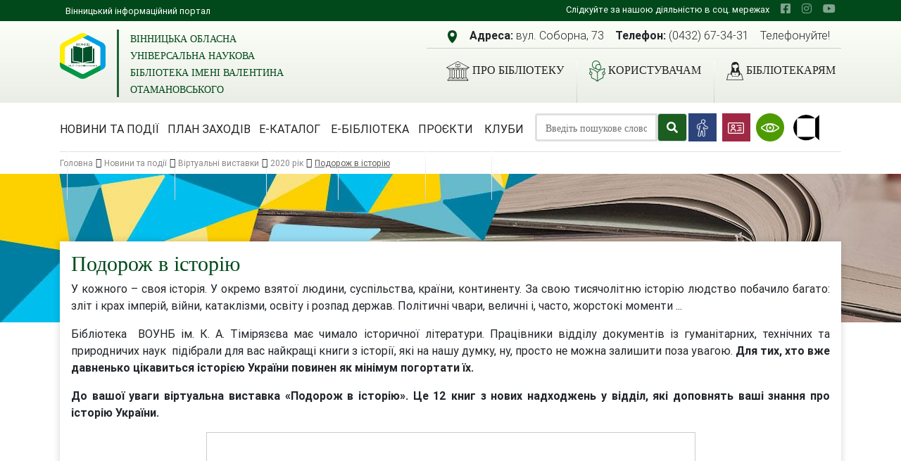

--- FILE ---
content_type: text/html; charset=UTF-8
request_url: https://library.vn.ua/news-and-events/virt-exhibition/virt-exhibition-2020-rik/podorozh-v-istoriyu
body_size: 9227
content:
<!DOCTYPE html>
<html lang="uk-UA" prefix="og: http://ogp.me/ns#">
	<head>
		<meta charset="UTF-8">
<meta http-equiv="X-UA-Compatible" content="IE=edge">
<meta name="viewport" content="width=device-width, initial-scale=1" />
<meta name="description" content="До вашої уваги віртуальна виставка «Подорож в історію». Це 12 книг з нових надходжень у відділ, які доповнять ваші знання про історію України." />
<meta name="author" content=""/>
<base href="https://library.vn.ua/" />

<title>Подорож в історію - Вінницька обласна  універсальна наукова бібліотека імені Валентина Отамановського</title>

<!-- Facebook / Open Graph -->
<meta property="og:url" content="news-and-events/virt-exhibition/virt-exhibition-2020-rik/podorozh-v-istoriyu">
<meta property="og:title" content="Подорож в історію">
<meta property="og:image" content="https://library.vn.ua/assets/publilc/exhibition/2020/podorog-v-ist.jpg">
<meta property="og:description" content="До вашої уваги віртуальна виставка «Подорож в історію». Це 12 книг з нових надходжень у відділ, які доповнять ваші знання про історію України.">
<meta property="og:locale" content="uk-UA">
<meta property="og:type" content="website"/>
<meta property="og:site_name" content="Вінницька обласна  універсальна наукова бібліотека імені Валентина Отамановського"/>


<link rel="canonical" href="https://library.vn.ua/news-and-events/virt-exhibition/virt-exhibition-2020-rik/podorozh-v-istoriyu" />
  <!-- favicon -->
<link rel="apple-touch-icon" sizes="180x180" href="/assets/templates/library/img/favicon/apple-touch-icon.png">
<link rel="icon" type="image/png" sizes="32x32" href="/assets/templates/library/img/favicon/favicon-32x32.png">
<link rel="icon" type="image/png" sizes="16x16" href="/assets/templates/library/img/favicon/favicon-16x16.png">
<link rel="manifest" href="/assets/templates/library/img/favicon/site.webmanifest">
<link rel="mask-icon" href="/assets/templates/library/img/favicon/safari-pinned-tab.svg" color="#5bbad5">
<meta name="msapplication-TileColor" content="#da532c">
<meta name="theme-color" content="#ffffff">
  <!-- Font Awesome -->

<link rel="stylesheet" href="/assets/templates/library/font/font-awesome/css/font-awesome.min.css" type="text/css">
<link rel="stylesheet" href="/assets/templates/library/css/owl.carousel.min.css" type="text/css">
<link rel="stylesheet" href="/assets/templates/library/css/owl.theme.default.min.css" type="text/css">
<link rel="stylesheet" href="/assets/templates/library/css/bootstrap.min.css" type="text/css">
<link rel="stylesheet" href="/assets/templates/library/css/mdb.min.css" type="text/css">
<link rel="stylesheet" href="/assets/templates/library/css/style.css" type="text/css">
<!-- You can add theme from bootswatch.com: just add it into &cssSources=``.
For example: components/themebootstrap/css/slate/bootstrap.min.css-->


<!-- HTML5 shim and Respond.js IE8 support of HTML5 elements and media queries -->
<!--[if lt IE 9]>
	<script src="https://oss.maxcdn.com/html5shiv/3.7.3/html5shiv.min.js"></script>
	<script src="https://oss.maxcdn.com/respond/1.4.2/respond.min.js"></script>
<![endif]-->
<link rel="stylesheet" type="text/css" href="https://library.vn.ua/socializer/socializer.min.css">
<link rel="stylesheet" href="https://use.fontawesome.com/releases/v5.15.4/css/all.css">
	</head>
	<body>
		<a href="#" class="to-top"><img class="mx-2" src="/assets/publilc/img/arrowup.png" alt=""></a>

<nav class="top-menu1 navbar navbar-expand-lg d-flex d-lg-none" style="background-color: #01491b;">
    <div class="container">
    <button class="navbar-toggler ml-auto" type="button" data-toggle="collapse" data-target="#topMenuCollapsibleNavbar" aria-controls="topMenuCollapsibleNavbar" aria-expanded="false" aria-label="Toggle navigation">
        <span class="top-menu-name">Меню</span><img class="mx-2" src="/assets/publilc/img/toggler.png" alt="">
    </button>
        <div class="collapse navbar-collapse" id="topMenuCollapsibleNavbar">
            <div id="menu" class="slinky-menu">
                <ul class="py-0 px-2" style="left:0;"><li><a href="e-library"  class="first">Е-бібліотека</a><ul class="py-0 px-2"  class=""><li><a href="e-library/e-catalog">Е-каталог</a><hr class="m-0" style="background-color: #499163;"></li></ul></li><li><a href="news-and-events"  class="last active">Новини та події</a><ul class="py-0 px-2"  class=""><li><a href="news-and-events/novini">Новини</a><hr class="m-0" style="background-color: #499163;"></li><li><a href="news-and-events/events-plan">План заходів</a><hr class="m-0" style="background-color: #499163;"></li><li><a href="news-and-events/virt-exhibition">Віртуальні виставки</a><hr class="m-0" style="background-color: #499163;"></li><li><a href="news-and-events/meeting">Цікаві зустрічі</a><hr class="m-0" style="background-color: #499163;"></li><li><a href="news-and-events/conferences">Конференції</a><hr class="m-0" style="background-color: #499163;"></li><li><a href="news-and-events/master-classes">Майстер-класи</a><hr class="m-0" style="background-color: #499163;"></li><li><a href="news-and-events/promo">Акції</a><hr class="m-0" style="background-color: #499163;"></li><li><a href="news-and-events/klubna-afisha">Клубна афіша</a><hr class="m-0" style="background-color: #499163;"></li><li><a href="news-and-events/trainings">Тренінги</a><hr class="m-0" style="background-color: #499163;"></li><li><a href="news-and-events/gift">Подаровані книги</a><hr class="m-0" style="background-color: #499163;"></li><li><a href="news-and-events/projects">Проєкти</a><hr class="m-0" style="background-color: #499163;"></li><li><a href="news-and-events/library-blogs">Блоги бібліотеки</a><hr class="m-0" style="background-color: #499163;"></li></ul></li></ul>
            </div>
            <ul class="list-unstyled top-menu-second px-2">
            	<li class="nav-item">
            		<a href="pro-biblioteku" class="nav-link">Про бібліотеку</a><hr class="m-0" style="background-color: #499163;">
            	</li>
            	<li class="nav-item">
            		<a href="for-users" class="nav-link">Користувачам</a><hr class="m-0" style="background-color: #499163;">
            	</li>
            	<li class="nav-item">
            		<a href="for-librarian" class="nav-link">Бібліотекарям</a>
            	</li>
            </ul>
        </div>
    </div>
</nav>
<nav style="background-color: #01491b;" class="navbar navbar-expand-lg navbar-dark d-none d-lg-block p-0">
	<div class="container">
		<ul class="navbar-nav mr-auto d-none d-lg-block">
            <li class="nav-item">
                <a href="//irp.vn.ua/index.php" target="_blank" class="nav-link p-0"><span class="nav-link small py-1">Вінницький інформаційний портал</span></a>
            </li>
		</ul>
		<ul class="navbar-nav nav-flex-icons ml-auto">
			<li class="nav-item"><span class="nav-link small py-1">Слідкуйте за нашою діяльністю в соц. мережах </span></li>
			<li><a class="nav-link py-0" target="_blank" href="https://www.facebook.com/vinounb/" aria-label="facebook"><i class="fab fa-facebook-square" aria-hidden="true"></i></a></li>
<li><a class="nav-link py-0" target="_blank" href="https://www.instagram.com/vin_ounb/" aria-label="instagram"><i class="fab fa-instagram" aria-hidden="true"></i></a></li>
<li><a class="nav-link py-0" target="_blank" href="https://www.youtube.com/@vinounb" aria-label="youtube"><i class="fab fa-youtube" aria-hidden="true"></i></a></li>
		</ul>
	</div>
</nav>

<nav style="
        box-shadow: none;
        background-color: #f6ffed;
        background-image: linear-gradient(to top, rgba(227, 227, 227, 0.62) 0%, rgba(255, 255, 255, 0.62) 100%);" 
    class="navbar navbar-expand-lg d-none d-lg-block">
	<div class="container">
	    <div class="row">
            <div class="col-4 mt-1">
        		<a class="navbar-brand d-none d-lg-block float-left" aria-label="Вінницька обласна універсальна наукова бібліотека імені Валентина Отамановського" href="https://library.vn.ua/">
        			<img style="width: 65px;" src="/assets/templates/library/img/logo.png" alt="">
        		</a>                
        		<div class="collapse navbar-collapse" id="navbarSupportedContent2">
        			<ul class="navbar-nav mr-auto">
        				<li class="nav-item pl-3 d-none d-md-block" style="border-left: 3px solid #1f6337;">
        					<span class="top-main-title">Вінницька обласна універсальна наукова бібліотека імені Валентина Отамановського</span>
        				</li>
        			</ul>
        	    </div>
        	</div>
        	<div class="col-8">
                <ul class="navbar-nav nav-flex-icons float-right px-2">
                    <li class="nav-item">
                        <a data-toggle="modal" data-target="#centralModalLg" class="nav-link p-0"><img class="mx-2 animated pulse infinite" src="/assets/templates/library/img/place.png" alt=""></a>
                    </li>
                	<li class="nav-item px-2">
                		<span class="font-weight-bold">Адреса: </span>вул. Соборна, 73
                	</li>                    
                	<li class="nav-item px-2">
                		<span class="font-weight-bold">Телефон: </span>(0432) 67-34-31
                	</li>
                	<li class="nav-item px-2">
                		Телефонуйте!
                	</li>

                </ul>
    			<ul class="navbar-nav nav-flex-icons menu-top-wizImg menu-top-bottom menu-top-bottom-icon float-right" style="border-block-start: 1px solid #cdcdcd; margin-top: 5px;">
    				<li class="nav-item first">
    					<a href="pro-biblioteku" class="nav-link text-nowrap top-main-menu"><img class="mx-1 pl-3" src="/assets/templates/library/img/ico-about.png" alt="Про бібліотеку">Про бібліотеку</a>
    				</li>
    				<li class="nav-item">
    					<a href="for-users" class="nav-link text-nowrap top-main-menu"><img class="mx-1 pl-3" src="/assets/templates/library/img/ico-cor.png" alt="Користувачам">Користувачам</a>
    				</li>
    				<li class="nav-item">
    					<a href="for-librarian" class="nav-link text-nowrap top-main-menu"><img class="mx-1 pl-3" src="/assets/templates/library/img/ico-bib.png" alt="Бібліотекарям">Бібліотекарям</a>
    				</li>
    			</ul>
        	</div>
    	</div>
	</div>
</nav>
<nav style="background: transparent;box-shadow: none;" class="navbar navbar-expand-lg navbar-dark p-0 ">
	<div class="container d-inline-block">
	        <div class="float-left d-block d-lg-none">
        		<a class="navbar-brand d-block d-lg-none" href="https://library.vn.ua/">
        			<img src="/assets/templates/library/img/logo.png" alt="">
        		</a>
        	</div>
        	<div class="mt-2 float-left top-main-title-mob d-block d-lg-none">
        		<ul class="navbar-nav mr-auto d-block d-lg-none">
        			<li class="nav-item pl-3" style="border-left: 3px solid #1f6337;">
        				<span class="top-main-title">Вінницька обласна універсальна наукова бібліотека імені Валентина Отамановського</span>
        			</li>
        		</ul>
        	</div>
        	<div class="col-12 float-left my-4 float-lg-none top-main-search-mob d-block d-lg-none px-0 px-sm-3">
        		<ul class="navbar-nav nav-flex-icons d-flex d-lg-none">
        			<li class="nav-item">
        				<div class="input-group md-form form-sm form-2 search-form px-0 m-0">
        					<form id="search-form" class="search-form w-50" action="search" method="get">
    <input style="height: 26px;" class="form-control my-0 py-1 grey-border" type="text" placeholder="Введіть пошукове слово"  name="search" id="search" value="" aria-label="Search">
    <input type="hidden" name="id" value="72" />
    <div class="input-group-append">
        <span class="darken-4 green input-group-text lighten-2 white-ic" id="basic-text1" onclick="document.getElementById('search-form').submit();return false;" style="height: 40px;"><i class="fa fa-search text-grey" aria-hidden="true"></i></span>
    </div>
</form>
        					<a href="plan-your-visit" style="margin-left: 0px;"><img src="/assets/publilc/img/zavitayte2.png" title="Завітайте до бібліотеки"></a>
        					<a class="pl-2" href="become-a-user"><img src="/assets/publilc/img/stati-korist.png" title="Стати користувачем"></a>
        				</div>
        			</li>
        		</ul>
    	    </div>
		<div class="collapse navbar-collapse border-bottom d-none d-lg-flex" id="navbarSupportedContent3">
			<ul class="navbar-nav mr-auto menu-top-bottom">
				<li><a href="news-and-events" class=" waves-effect waves-light">Новини та події</a></li>
				<li><a href="news-and-events/events-plan" class=" waves-effect waves-light">План заходів</a></li>
				<li><a href="e-library/e-catalog" class=" waves-effect waves-light">Е-каталог</a></li>
				<li><a href="e-library" class=" waves-effect waves-light">Е-бібліотека</a></li>
				<li><a href="news-and-events/projects" class=" waves-effect waves-light">Проєкти</a></li>
				<li><a href="pro-biblioteku/klubi-gurtki" class=" waves-effect waves-light">Клуби</a></li>
			</ul>
			<ul class="navbar-nav nav-flex-icons">
				<li class="nav-item">
					<div class="input-group md-form form-sm form-2 search-form px-0 m-0 w-auto">
						<form id="search-form" class="search-form w-50" action="search" method="get">
    <input style="height: 26px;" class="form-control my-0 py-1 grey-border" type="text" placeholder="Введіть пошукове слово"  name="search" id="search" value="" aria-label="Search">
    <input type="hidden" name="id" value="72" />
    <div class="input-group-append">
        <span class="darken-4 green input-group-text lighten-2 white-ic" id="basic-text1" onclick="document.getElementById('search-form').submit();return false;" style="height: 40px;"><i class="fa fa-search text-grey" aria-hidden="true"></i></span>
    </div>
</form>
						<a href="plan-your-visit"><img src="/assets/publilc/img/zavitayte2.png" title="Завітайте до бібліотеки"></a>
						<a class="pl-2" href="become-a-user"><img src="/assets/publilc/img/stati-korist.png" title="Стати користувачем"></a>
						<a id="cr_version_link" class="vision-mode d-lg-none d-xl-block" title="Спецрежим" href="#" rel="nofollow"><img class="mx-2" src="/assets/templates/library/img/sp/eye1.png" alt=""></a>
						<a href="for-users/rivni-mozhlivosti"><img src="/assets/templates/library/img/sp/accesibility.png" title="Доступність" alt=""></a>
					</div>
				</li>
			</ul>
		</div>
	</div>
</nav>
					<div class="container">
				<div class="row">        
					<div class="col-md-12">
<nav class="breadcrumb-free"><a class="breadcrumb-item" href="/">Головна</a><i class="fa fa-long-arrow-right mx-1" aria-hidden="true"></i><a class="breadcrumb-item" href="news-and-events">Новини та події</a><i class="fa fa-long-arrow-right mx-1" aria-hidden="true"></i><a class="breadcrumb-item" href="news-and-events/virt-exhibition">Віртуальні виставки</a><i class="fa fa-long-arrow-right mx-1" aria-hidden="true"></i><a class="breadcrumb-item" href="news-and-events/virt-exhibition/virt-exhibition-2020-rik">2020 рік</a><i class="fa fa-long-arrow-right mx-1" aria-hidden="true"></i><span class="breadcrumb-item active">Подорож в історію</span></nav>						
					</div>
				</div>            
			</div> 
      <main>
          
              <section class="pt-5" style="background-position: top;background-repeat: no-repeat;background-image: url(/assets/components/phpthumbof/cache/b-virt-vistavki.2113242a817504324fd4a9c771a089e51972.jpg);">
          
          <div class="container">
            <div class="row">
                  <div class="col-md-12 content">  
                  <div class="mt-5 p-3 white shadow-content">
                      
                    <h1 style="color: #01491b;
font-family: Alice;
font-size: 30px;
font-weight: 400;
line-height: 31px;">Подорож в історію</h1>

                    
                    
					
  

                    <p style="text-align: justify;">У кожного &ndash; своя історія. У окремо взятої людини, суспільства, країни, континенту. За свою тисячолітню історію людство побачило багато: зліт і крах імперій, війни, катаклізми, освіту і розпад держав. Політичні чвари, величні і, часто, жорстокі моменти ...</p>
<p style="text-align: justify;">Бібліотека &nbsp;ВОУНБ ім. К. А. Тімірязєва має чимало історичної літератури. Працівники відділу документів із гуманітарних, технічних та природничих наук &nbsp;підібрали для вас найкращі книги з історії, які на нашу думку, ну, просто не можна залишити поза увагою.<strong> Для тих, хто вже давненько цікавиться історією України повинен як мінімум погортати їх.</strong></p>
<p style="text-align: justify;"><strong>До вашої уваги віртуальна виставка &laquo;Подорож в історію&raquo;. Це 12 книг з нових надходжень у відділ, які доповнять ваші знання про історію України.</strong></p>
<p style="text-align: center;"><strong><iframe style="border: 1px solid #CCC; border-width: 1px; margin-bottom: 5px; max-width: 100%;" src="//www.slideshare.net/slideshow/embed_code/key/ArQy7aOsWuiFxX" width="695" height="585" frameborder="0" marginwidth="0" marginheight="0" scrolling="no" allowfullscreen="allowfullscreen" data-mce-fragment="1"> </iframe></strong></p>
<div style="margin-bottom: 5px;"><strong> <a title="Подорож в історію" href="//www.slideshare.net/vin_library/ss-231634857" target="_blank" rel="noopener noreferrer">Подорож в історію</a> </strong> from <strong><a href="https://www.slideshare.net/vin_library" target="_blank" rel="noopener noreferrer">Vinnytsya Region General Research Library named after K.A. Timiryazev</a></strong></div>

                        <div class="my-2">
<!-- Поділитися: <div class="pluso" data-background="transparent" data-options="small,round,line,horizontal,nocounter,theme=04" data-services="facebook,twitter,google"></div> -->
Поділитися:
<br>
<div class="socializer" data-features="32px,squircle,float,icon-white,pad" data-sites="facebook,twitter,youtube" data-meta-link="" data-meta-title=""></div>
                      </div>
                  </div>
              </div>
            </div>            
          </div>
        </section>
		<section>
			<div class="container">
				<div class="row">
                                        <div id="accordion" class="w-100 mb-3">
  
                    </div>
				</div>
			</div>
		</section>
      </main>
		      <footer class="page-footer text-center font-small wow fadeIn">
        <div class="container d-none d-lg-block">
            <div class="row">
                <div class="col-md-3 col-lg-4 col-xl-3 text-left">
<a target="_blank" href="https://www.facebook.com/vinounb/" aria-label="facebook">
    <img src="/assets/templates/library/img/fb_footer.png" alt="his3">
</a>
<a target="_blank" href="https://www.instagram.com/vin_ounb/" aria-label="instagram">
    <img src="/assets/templates/library/img/insta_footer.png" alt="his3">
</a>
<a target="_blank" href="https://www.youtube.com/@vinounb" aria-label="youtube">
    <img src="/assets/templates/library/img/you_footer.png" alt="his3">
</a>
                </div>
            </div>
        </div>
        <div class="container mt-0 mb-0 text-center text-md-left">
            <div class="row mt-3">
                <div class="col-md-3 col-lg-3 col-xl-3">
                    <div class="footer-soc d-block d-lg-none">
<a target="_blank" href="https://www.facebook.com/vinounb/" aria-label="facebook">
    <img src="/assets/templates/library/img/fb_footer.png" alt="his3">
</a>
<a target="_blank" href="https://www.instagram.com/vin_ounb/" aria-label="instagram">
    <img src="/assets/templates/library/img/insta_footer.png" alt="his3">
</a>
<a target="_blank" href="https://www.youtube.com/@vinounb" aria-label="youtube">
    <img src="/assets/templates/library/img/you_footer.png" alt="his3">
</a>                        
                    </div>
                    <img class="img-fluid d-none d-lg-block m-auto" src="/assets/templates/library/img/footer_his3.jpg" alt="his3">
                    <p class="photo-desc pt-1" style="font-weight:500;">ВОУНБ ім. В. Отамановського</p>
                </div>
                <div class="col-md-5 col-lg-3 col-xl-3 mx-auto pt-md-3 pb-md-2">
                    <h6 class="font-weight-bold pt-2 pt-md-0">
                        <strong class="d-none d-sm-block">Користувачам</strong>
                        <a href="for-users" class="d-block d-sm-none h6 font-weight-bold" style="color: #3d7c45!important;">Користувачам</a>                        
                    </h6>
<div class="d-none d-sm-block">
    <hr class="m-1">
    <a href="for-users/lib-etiquette/pravila-zapisu-ta-koristuvannya">Правила користування</a>    
</div>
<div class="d-none d-sm-block">
    <hr class="m-1">
    <a href="for-users/catalogues-online-resources">Каталоги, колекції, онлайн-ресурси</a>    
</div>
<div class="d-none d-sm-block">
    <hr class="m-1">
    <a href="for-users/services">Послуги</a>    
</div>
<div class="d-none d-sm-block">
    <hr class="m-1">
    <a href="for-users/spravka-search">Віртуальна бібліографічна довідка</a>    
</div>                        
                </div>
                <div class="col-md-4 col-lg-3 col-xl-3 mx-auto pt-md-3 pb-md-2">
                    <h6 class="font-weight-bold pt-2 pt-md-0">
                        <strong class="d-none d-sm-block">Стати користувачем</strong>
                        <a href="become-a-user" class="d-block d-sm-none h6 font-weight-bold" style="color: #3d7c45!important;">Стати користувачем</a>
                    </h6>
<div class="d-none d-sm-block">
    <hr class="m-1">
    <a href="become-a-user/memberships">Замовити читацький квиток</a>    
</div>
<div class="d-none d-sm-block">
    <hr class="m-1">
    <a href="become-a-user/bibliotechnij-prostir">Бібліотечний простір</a>    
</div>
<div class="d-none d-sm-block">
    <hr class="m-1">
    <a href="become-a-user/zapitaj-bibliotekarya">Запитай бібліотекаря</a>    
</div>
<div class="d-none d-sm-block">
    <hr class="m-1">
    <a href="become-a-user/faq">FAQ запитання</a>    
</div>                         
                </div>
                <div class="col-md-12 col-lg-3 col-xl-3">
                                <div class="owl-carousel d-none d-lg-block">
                        <a href="//www.president.gov.ua/">
                            <img src="assets/publilc/minifoto/footer-president.jpg" alt="link" class=" img-fluid">
                        </a>                        <a href="//mcip.gov.ua/">
                            <img src="assets/publilc/minifoto/footer-minkult.jpg" alt="link" class=" img-fluid">
                        </a>                        <a href="//www.kmu.gov.ua/ua">
                            <img src="assets/publilc/minifoto/footer-uryad.jpg" alt="link" class=" img-fluid">
                        </a>                        <a href="">
                            <img src="assets/publilc/minifoto/footer-uryad-garyaca.jpg" alt="link" class=" img-fluid">
                        </a>                        <a href="//rada.gov.ua/">
                            <img src="assets/publilc/minifoto/footer-verh-rada.jpg" alt="link" class=" img-fluid">
                        </a>                        <a href="//www.vin.gov.ua/">
                            <img src="assets/publilc/minifoto/footer-voda.jpg" alt="link" class=" img-fluid">
                        </a>                        <a href="//vinrada.gov.ua/main.htm">
                            <img src="assets/publilc/minifoto/footer-vin-obl-rada.jpg" alt="link" class=" img-fluid">
                        </a>                        <a href="//www.vmr.gov.ua/default.aspx">
                            <img src="assets/publilc/minifoto/footer-vin-misk-rada.jpg" alt="link" class=" img-fluid">
                        </a>                        <a href="//vincult.gov.ua/">
                            <img src="assets/publilc/minifoto/footer-uprav-kult-i-mist.jpg" alt="link" class=" img-fluid">
                        </a>
            </div> 
                </div>
            </div>
        </div>
        <div class="footer-copyright py-3">
          <div class="container">
            <div class="row">            
                <div class="col-lg-9 col-sm-6 col-12 text-center text-sm-left">
                    <span class="pl-0">Всі права захищено</span><span class="d-none d-lg-inline">&nbsp;|&nbsp;</span>
                    <a class="d-none d-lg-inline" href="home/politika-konfidenczijnosti/pravila-koristuvannya-sajtom" target="_blank">Правила користування сайтом</a><span class="d-none d-lg-inline">&nbsp;|&nbsp;</span>
                    <a class="d-none d-lg-inline" href="home/politika-konfidenczijnosti" target="_blank">Політика конфіденційності</a><span class="d-none d-lg-inline">&nbsp;|&nbsp;</span>
                    <a class="d-none d-lg-inline" href="sitemap.xml" target="_blank">Карта сайту</a>
                </div>
                <div class="col-lg-3 col-sm-6 col-12 text-center text-sm-right">
                    <span class="pr-0">Розробка сайту</span>
                    <a href="//webliana.com/" class="pr-0 pl-1" target="_blank">WebLiana</a>
                </div>
            </div>
          </div>
        </div>
        <!--/.Copyright-->
<!--<div class="container black">-->
<!--    <div class="row">-->
<!--        <div class="col-lg-12">-->
<!--            <p><small>-->
<!--            total time: 0.1136 s<br/>-->
<!--            query time: 0.0337 s<br/>-->
<!--            queries: 120-->
<!--            </small></p>-->
<!--        </div>-->
<!--    </div>-->
<!--</div>-->
</footer>
<div class="modal fade" id="centralModalLg" tabindex="-1" role="dialog" aria-labelledby="myModalLabel" aria-hidden="true">
	<div class="modal-dialog modal-lg" role="document">
		<div class="modal-content">
			<div class="modal-header pb-0">
				<p class="modal-title w-100 h3" id="myModalLabel">Як дістатися до бібліотеки</>
				<button type="button" class="close" data-dismiss="modal" aria-label="Close">
					<span aria-hidden="true">&times;</span>
				</button>
			</div>
            <div class="modal-body">
                <p>Наша адреса:</p>
<p>Україна, м. Вінниця,<br />21100, Соборна, 73<br />Тел. (0432)&nbsp;67-34-31<br />Факс (0432) 67-03-41</p>
<p><strong>Громадський вхід&nbsp;(вул. Соборна, 73)&nbsp;</strong>основна будівля&nbsp;</p>
<p><strong>Громадський вхід&nbsp;(вул. Соборна, 70)&nbsp;</strong>філія бібліотеки</p>
<hr />
<p><strong>Громадським транспортом</strong></p>
<p><strong>Від залізничного вокзалу</strong></p>
<ul>
<li>Трамвай: 1, 4, 6&nbsp;</li>
<li>Тролейбус: 5, 11, 14&nbsp;</li>
<li>Автобус: 19, 24&nbsp;</li>
</ul>
<p><strong>Від Центрального автовокзалу&nbsp;</strong>(зупинка "Музей Коцюбинського")</p>
<ul>
<li>Трамвай: 1, 4, 6&nbsp;</li>
<li>Тролейбус: 5, 10, 11, 12, 14</li>
<li>Автобус: 19, 24</li>
</ul>
<p><strong>Від Західного автовокзалу</strong></p>
<ul>
<li>Трамвай: 4, 6&nbsp;</li>
</ul>
<p><em>Також можете скористатися сайтами&nbsp;<a href="http://depo.vn.ua/">http://depo.vn.ua</a>&nbsp;або&nbsp;<a href="http://vn.rozklad.in.ua/">http://vn.rozklad.in.ua/</a>&nbsp;для планування вашого маршруту.</em></p>
<hr />
<p><strong>Велосипедом</strong></p>
<p style="text-align: justify;">У місті достатньо спеціальних зон для велосипедистів.</p>
<hr />
<p><strong>Автомобілем</strong></p>
<p>Автомобіль можна залишити біля бібліотеки. Кількість місць обмежена.</p>
            </div>			
		</div>
	</div>
</div>
<script type="text/javascript" src="/assets/templates/library/js/jquery-3.3.1.min.js"></script>
<script type="text/javascript" src="/assets/templates/library/js/popper.min.js"></script>
<script type="text/javascript" src="/assets/templates/library/js/bootstrap.min.js"></script>
<script type="text/javascript" src="/assets/templates/library/js/owl.carousel.min.js"></script>
<script type="text/javascript" src="/assets/templates/library/sp/jquery.cookie.js"></script>
<script type="text/javascript" src="/assets/templates/library/sp/jquery.comfortable.reading.js"></script>

<script src="https://cdnjs.cloudflare.com/ajax/libs/wow/1.1.2/wow.min.js"></script>
<script src="https://cdnjs.cloudflare.com/ajax/libs/web-animations/2.2.2/web-animations.min.js"></script>

<script type="text/javascript" src="/assets/templates/library/js/mdb.min.js" defer></script>
<script type="text/javascript" src="/assets/templates/library/js/main.js"></script>




<style>
    /* #eBibSimpleSearch, */ 
    /* #eBibResources, */ 
    #ajaxEbibContainer 
    {
        display: none;
    }
</style>    	
<script>
function myFunctionShow() {
  var x = document.getElementById("eBibSimpleSearch");
    x.style.display = "block";
document.getElementById('search_cat1').submit();return false;    
}
function myFunctionHideOne() {
  var x = document.getElementById("ajax-E-bib-hide");
  var y = document.getElementById("ajaxEbibContainer");
  var s = document.getElementById("SimpleSearchFormH");
  var a = document.getElementById("eBibResources");
    x.style.display = "none";
    y.style.display = "block";
    s.style.display = "none";
    a.style.display = "none";
}
function myFunctionHideTwo() {
  var x = document.getElementById("ajax-E-bib-hide");
  var y = document.getElementById("ajaxEbibContainer");
  var s = document.getElementById("SimpleSearchFormH");
  var a = document.getElementById("eBibResources");
    x.style.display = "none";
    y.style.display = "block";
    s.style.display = "none";
    a.style.display = "none";
}
function myFunctionHideThre() {
  var x = document.getElementById("ajax-E-bib-hide");
  var y = document.getElementById("ajaxEbibContainer");
  var s = document.getElementById("SimpleSearchFormH");
  var a = document.getElementById("eBibResources");
    x.style.display = "none";
    y.style.display = "block";
    s.style.display = "none";
    a.style.display = "none";
}
</script>
<!-- Global site tag (gtag.js) - Google Analytics -->
<script async src="https://www.googletagmanager.com/gtag/js?id=UA-47244602-1"></script>
<script>
  window.dataLayer = window.dataLayer || [];
  function gtag(){dataLayer.push(arguments);}
  gtag('js', new Date());

  gtag('config', 'UA-47244602-1');
</script>
<script src="https://library.vn.ua/socializer/socializer.min.js"></script>
<script>
(function(){
    socializer( '.socializer' );
}());
</script>
		
<!-- SP version -->
<div class="sp-version-all">
    <div id="left">
    <ul class=""><li class="first"><a href="e-library" >Е-бібліотека</a><ul class=""><li class="first"><a href="e-library/e-catalog" >Е-каталог</a></li></ul></li><li class="last active"><a href="news-and-events" >Новини та події</a><ul class=""><li class="first"><a href="news-and-events/novini" >Новини</a></li><li><a href="news-and-events/events-plan" >План заходів</a><ul class=""><li class="first"><a href="news-and-events/events-plan/2019-rik" >2019 рік</a></li></ul></li><li class="active"><a href="news-and-events/virt-exhibition" >Віртуальні виставки</a></li><li><a href="news-and-events/meeting" >Цікаві зустрічі</a></li><li><a href="news-and-events/conferences" >Конференції</a><ul class=""><li class="first"><a href="news-and-events/conferences/naukovo-praktichna-konferencziya-molodix-naukovcziv-zdorovya-zhinki" >Науково-практична конференція молодих науковців «Здоров’я жінки»</a></li><li><a href="news-and-events/conferences/fenomen-mediczini.-velichne-imya-pirogova" >Феномен медицини. Величне ім’я Пирогова</a></li><li><a href="news-and-events/conferences/osobistist-volodimira-svidzinskogo-v-konteksti-formuvannya-naczionalnoii-kulturnoii-identichnosti" >Особистість Володимира Свідзінського в контексті формування національної культурної ідентичності</a></li><li><a href="news-and-events/conferences/v-naukovo-praktichna-konferencziya-biblioteka-v-umovax-suchasnosti" >V науково-практична конференція «Бібліотека в умовах сучасності і конструювання майбутнього»</a></li><li><a href="news-and-events/conferences/konferencziya-molodix-naukovcziv-zdorovya-zhinki-(iii-etap)" >Конференція молодих науковців «Здоров'я жінки» (ІІІ етап)</a></li><li><a href="news-and-events/conferences/zdorovya-zhinki.-zlobodenni-pitannya-likuvannya" >Здоров'я жінки. Злободенні питання лікування</a></li><li><a href="news-and-events/conferences/ix-mizhnarodna-naukovo-praktichna-konferencziya-usna-istoriya" >IX  Міжнародна науково-практична конференція «Усна історія: пізнавально-документальний потенціал і громадська архівістика»</a></li><li><a href="news-and-events/conferences/postat-stepana-rudanskogo-v-konteksti-prostoru-regionalnoii-kulturi" >Постать Степана Руданського в контексті простору регіональної культури</a></li><li><a href="news-and-events/conferences/suchasnij-stres-kritichni-pitannya-zberezhennya-zdorovya-lyudini-(iv-etap)" >Сучасний стрес: критичні питання збереження здоров'я людини» (IV етап)</a></li><li><a href="news-and-events/conferences/suchasnij-stres-kritichni-pitannya-zberezhennya-zdorovya-lyudini-(iii-etap)" >Сучасний стрес: критичні питання збереження здоров'я людини» (ІІІ етап)</a></li><li><a href="news-and-events/conferences/suchasnij-stres-kritichni-pitannya-zberezhennya-zdorovya-lyudini-ii-etap" >Сучасний стрес: критичні питання збереження здоров’я людини - ІІ етап</a></li><li><a href="news-and-events/conferences/suchasnij-stres-kritichni-pitannya-zberezhennya-zdorovya-lyudini" >Сучасний стрес: критичні питання збереження здоров’я людини</a></li><li><a href="news-and-events/conferences/iv-naukovo-praktichna-konferencziya" >IV Науково-практична конференція</a></li><li><a href="news-and-events/conferences/programa-viii-mizhnarodnoii-naukovoii-konferencziii" >Програма VIII Міжнародної наукової конференції</a></li><li><a href="news-and-events/conferences/viii-mizhnarodna-naukovo-praktichna-konferencziya" >VІІІ Міжнародна науково-практична конференція</a></li><li><a href="news-and-events/conferences/kost-shiroczkij-v-ukraiinskomu-istoriko-kulturnomu-prostori" >Кость Широцький в українському історико-культурному просторі</a></li><li class="last"><a href="news-and-events/conferences/forum-zoloti-roki" >Форум «Золоті роки»</a></li></ul></li><li><a href="news-and-events/master-classes" >Майстер-класи</a><ul class=""><li class="first"><a href="news-and-events/master-classes/2023-rik-master" >2023</a></li><li><a href="news-and-events/master-classes/2022-rik-master" >2022</a></li><li><a href="news-and-events/master-classes/2021-rik-master" >2021</a></li><li><a href="news-and-events/master-classes/2019-rik-master" >2019</a></li><li class="last"><a href="news-and-events/master-classes/2018-rik-master" >2018</a></li></ul></li><li><a href="news-and-events/promo" >Акції</a></li><li><a href="news-and-events/klubna-afisha" >Клубна афіша</a><ul class=""><li class="first"><a href="news-and-events/klubna-afisha/2025-rik-clubs" >2025 рік</a></li></ul></li><li><a href="news-and-events/trainings" >Тренінги</a><ul class=""><li class="first"><a href="news-and-events/trainings/bezpechni-mista-bezpechni-gromadski-prostori" >Безпечні міста – безпечні громадські простори</a></li></ul></li><li><a href="news-and-events/gift" >Подаровані книги</a><ul class=""><li class="first"><a href="news-and-events/gift/2026-rik-podarovani-knigi" >2026 рік</a></li></ul></li><li><a href="news-and-events/projects" >Проєкти</a></li><li class="last"><a href="news-and-events/library-blogs" >Блоги бібліотеки</a></li></ul></li></ul>
    </div>
    
    <div id="center">
        <div class="contentSP">
            <h1>Подорож в історію</h1>
            <br>
            <p style="text-align: justify;">У кожного &ndash; своя історія. У окремо взятої людини, суспільства, країни, континенту. За свою тисячолітню історію людство побачило багато: зліт і крах імперій, війни, катаклізми, освіту і розпад держав. Політичні чвари, величні і, часто, жорстокі моменти ...</p>
<p style="text-align: justify;">Бібліотека &nbsp;ВОУНБ ім. К. А. Тімірязєва має чимало історичної літератури. Працівники відділу документів із гуманітарних, технічних та природничих наук &nbsp;підібрали для вас найкращі книги з історії, які на нашу думку, ну, просто не можна залишити поза увагою.<strong> Для тих, хто вже давненько цікавиться історією України повинен як мінімум погортати їх.</strong></p>
<p style="text-align: justify;"><strong>До вашої уваги віртуальна виставка &laquo;Подорож в історію&raquo;. Це 12 книг з нових надходжень у відділ, які доповнять ваші знання про історію України.</strong></p>
<p style="text-align: center;"><strong><iframe style="border: 1px solid #CCC; border-width: 1px; margin-bottom: 5px; max-width: 100%;" src="//www.slideshare.net/slideshow/embed_code/key/ArQy7aOsWuiFxX" width="695" height="585" frameborder="0" marginwidth="0" marginheight="0" scrolling="no" allowfullscreen="allowfullscreen" data-mce-fragment="1"> </iframe></strong></p>
<div style="margin-bottom: 5px;"><strong> <a title="Подорож в історію" href="//www.slideshare.net/vin_library/ss-231634857" target="_blank" rel="noopener noreferrer">Подорож в історію</a> </strong> from <strong><a href="https://www.slideshare.net/vin_library" target="_blank" rel="noopener noreferrer">Vinnytsya Region General Research Library named after K.A. Timiryazev</a></strong></div>
        </div>

    </div>
</div>
<!-- / SP version -->			
	</body>
</html>

--- FILE ---
content_type: text/javascript
request_url: https://library.vn.ua/assets/templates/library/js/mdb.min.js
body_size: 63519
content:
var WOW;jQuery.easing.jswing=jQuery.easing.swing,jQuery.extend(jQuery.easing,{def:"easeOutQuad",swing:function(t,e,i,n,a){return jQuery.easing[jQuery.easing.def](t,e,i,n,a)},easeInQuad:function(t,e,i,n,a){return n*(e/=a)*e+i},easeOutQuad:function(t,e,i,n,a){return-n*(e/=a)*(e-2)+i},easeInOutQuad:function(t,e,i,n,a){return(e/=a/2)<1?n/2*e*e+i:-n/2*(--e*(e-2)-1)+i},easeInCubic:function(t,e,i,n,a){return n*(e/=a)*e*e+i},easeOutCubic:function(t,e,i,n,a){return n*((e=e/a-1)*e*e+1)+i},easeInOutCubic:function(t,e,i,n,a){return(e/=a/2)<1?n/2*e*e*e+i:n/2*((e-=2)*e*e+2)+i},easeInQuart:function(t,e,i,n,a){return n*(e/=a)*e*e*e+i},easeOutQuart:function(t,e,i,n,a){return-n*((e=e/a-1)*e*e*e-1)+i},easeInOutQuart:function(t,e,i,n,a){return(e/=a/2)<1?n/2*e*e*e*e+i:-n/2*((e-=2)*e*e*e-2)+i},easeInQuint:function(t,e,i,n,a){return n*(e/=a)*e*e*e*e+i},easeOutQuint:function(t,e,i,n,a){return n*((e=e/a-1)*e*e*e*e+1)+i},easeInOutQuint:function(t,e,i,n,a){return(e/=a/2)<1?n/2*e*e*e*e*e+i:n/2*((e-=2)*e*e*e*e+2)+i},easeInSine:function(t,e,i,n,a){return-n*Math.cos(e/a*(Math.PI/2))+n+i},easeOutSine:function(t,e,i,n,a){return n*Math.sin(e/a*(Math.PI/2))+i},easeInOutSine:function(t,e,i,n,a){return-n/2*(Math.cos(Math.PI*e/a)-1)+i},easeInExpo:function(t,e,i,n,a){return 0==e?i:n*Math.pow(2,10*(e/a-1))+i},easeOutExpo:function(t,e,i,n,a){return e==a?i+n:n*(1-Math.pow(2,-10*e/a))+i},easeInOutExpo:function(t,e,i,n,a){return 0==e?i:e==a?i+n:(e/=a/2)<1?n/2*Math.pow(2,10*(e-1))+i:n/2*(2-Math.pow(2,-10*--e))+i},easeInCirc:function(t,e,i,n,a){return-n*(Math.sqrt(1-(e/=a)*e)-1)+i},easeOutCirc:function(t,e,i,n,a){return n*Math.sqrt(1-(e=e/a-1)*e)+i},easeInOutCirc:function(t,e,i,n,a){return(e/=a/2)<1?-n/2*(Math.sqrt(1-e*e)-1)+i:n/2*(Math.sqrt(1-(e-=2)*e)+1)+i},easeInElastic:function(t,e,i,n,a){var r=1.70158,o=0,s=n;if(0==e)return i;if(1==(e/=a))return i+n;if(o||(o=.3*a),s<Math.abs(n)){s=n;r=o/4}else r=o/(2*Math.PI)*Math.asin(n/s);return-s*Math.pow(2,10*(e-=1))*Math.sin((e*a-r)*(2*Math.PI)/o)+i},easeOutElastic:function(t,e,i,n,a){var r=1.70158,o=0,s=n;if(0==e)return i;if(1==(e/=a))return i+n;if(o||(o=.3*a),s<Math.abs(n)){s=n;r=o/4}else r=o/(2*Math.PI)*Math.asin(n/s);return s*Math.pow(2,-10*e)*Math.sin((e*a-r)*(2*Math.PI)/o)+n+i},easeInOutElastic:function(t,e,i,n,a){var r=1.70158,o=0,s=n;if(0==e)return i;if(2==(e/=a/2))return i+n;if(o||(o=a*(.3*1.5)),s<Math.abs(n)){s=n;r=o/4}else r=o/(2*Math.PI)*Math.asin(n/s);return e<1?s*Math.pow(2,10*(e-=1))*Math.sin((e*a-r)*(2*Math.PI)/o)*-.5+i:s*Math.pow(2,-10*(e-=1))*Math.sin((e*a-r)*(2*Math.PI)/o)*.5+n+i},easeInBack:function(t,e,i,n,a,r){return void 0==r&&(r=1.70158),n*(e/=a)*e*((r+1)*e-r)+i},easeOutBack:function(t,e,i,n,a,r){return void 0==r&&(r=1.70158),n*((e=e/a-1)*e*((r+1)*e+r)+1)+i},easeInOutBack:function(t,e,i,n,a,r){return void 0==r&&(r=1.70158),(e/=a/2)<1?n/2*(e*e*((1+(r*=1.525))*e-r))+i:n/2*((e-=2)*e*((1+(r*=1.525))*e+r)+2)+i},easeInBounce:function(t,e,i,n,a){return n-jQuery.easing.easeOutBounce(t,a-e,0,n,a)+i},easeOutBounce:function(t,e,i,n,a){return(e/=a)<1/2.75?n*(7.5625*e*e)+i:e<2/2.75?n*(7.5625*(e-=1.5/2.75)*e+.75)+i:e<2.5/2.75?n*(7.5625*(e-=2.25/2.75)*e+.9375)+i:n*(7.5625*(e-=2.625/2.75)*e+.984375)+i},easeInOutBounce:function(t,e,i,n,a){return e<a/2?.5*jQuery.easing.easeInBounce(t,2*e,0,n,a)+i:.5*jQuery.easing.easeOutBounce(t,2*e-a,0,n,a)+.5*n+i}}),jQuery.Velocity?console.log("Velocity is already loaded. You may be needlessly importing Velocity again; note that Materialize includes Velocity."):(function(t){function e(t){var e=t.length,n=i.type(t);return"function"!==n&&!i.isWindow(t)&&(!(1!==t.nodeType||!e)||("array"===n||0===e||"number"==typeof e&&e>0&&e-1 in t))}if(!t.jQuery){var i=function(t,e){return new i.fn.init(t,e)};i.isWindow=function(t){return null!=t&&t==t.window},i.type=function(t){return null==t?t+"":"object"==typeof t||"function"==typeof t?a[o.call(t)]||"object":typeof t},i.isArray=Array.isArray||function(t){return"array"===i.type(t)},i.isPlainObject=function(t){var e;if(!t||"object"!==i.type(t)||t.nodeType||i.isWindow(t))return!1;try{if(t.constructor&&!r.call(t,"constructor")&&!r.call(t.constructor.prototype,"isPrototypeOf"))return!1}catch(t){return!1}for(e in t);return void 0===e||r.call(t,e)},i.each=function(t,i,n){var a=0,r=t.length,o=e(t);if(n){if(o)for(;r>a&&!1!==i.apply(t[a],n);a++);else for(a in t)if(!1===i.apply(t[a],n))break}else if(o)for(;r>a&&!1!==i.call(t[a],a,t[a]);a++);else for(a in t)if(!1===i.call(t[a],a,t[a]))break;return t},i.data=function(t,e,a){if(void 0===a){var r=(o=t[i.expando])&&n[o];if(void 0===e)return r;if(r&&e in r)return r[e]}else if(void 0!==e){var o=t[i.expando]||(t[i.expando]=++i.uuid);return n[o]=n[o]||{},n[o][e]=a,a}},i.removeData=function(t,e){var a=t[i.expando],r=a&&n[a];r&&i.each(e,function(t,e){delete r[e]})},i.extend=function(){var t,e,n,a,r,o,s=arguments[0]||{},l=1,u=arguments.length,d=!1;for("boolean"==typeof s&&(d=s,s=arguments[l]||{},l++),"object"!=typeof s&&"function"!==i.type(s)&&(s={}),l===u&&(s=this,l--);u>l;l++)if(null!=(r=arguments[l]))for(a in r)t=s[a],s!==(n=r[a])&&(d&&n&&(i.isPlainObject(n)||(e=i.isArray(n)))?(e?(e=!1,o=t&&i.isArray(t)?t:[]):o=t&&i.isPlainObject(t)?t:{},s[a]=i.extend(d,o,n)):void 0!==n&&(s[a]=n));return s},i.queue=function(t,n,a){if(t){n=(n||"fx")+"queue";var r=i.data(t,n);return a?(!r||i.isArray(a)?r=i.data(t,n,function(t,i){var n=i||[];return null!=t&&(e(Object(t))?function(t,e){for(var i=+e.length,n=0,a=t.length;i>n;)t[a++]=e[n++];if(i!=i)for(;void 0!==e[n];)t[a++]=e[n++];t.length=a}(n,"string"==typeof t?[t]:t):[].push.call(n,t)),n}(a)):r.push(a),r):r||[]}},i.dequeue=function(t,e){i.each(t.nodeType?[t]:t,function(t,n){e=e||"fx";var a=i.queue(n,e),r=a.shift();"inprogress"===r&&(r=a.shift()),r&&("fx"===e&&a.unshift("inprogress"),r.call(n,function(){i.dequeue(n,e)}))})},i.fn=i.prototype={init:function(t){if(t.nodeType)return this[0]=t,this;throw new Error("Not a DOM node.")},offset:function(){var e=this[0].getBoundingClientRect?this[0].getBoundingClientRect():{top:0,left:0};return{top:e.top+(t.pageYOffset||document.scrollTop||0)-(document.clientTop||0),left:e.left+(t.pageXOffset||document.scrollLeft||0)-(document.clientLeft||0)}},position:function(){function t(){for(var t=this.offsetParent||document;t&&"html"===!t.nodeType.toLowerCase&&"static"===t.style.position;)t=t.offsetParent;return t||document}var e=this[0],t=t.apply(e),n=this.offset(),a=/^(?:body|html)$/i.test(t.nodeName)?{top:0,left:0}:i(t).offset();return n.top-=parseFloat(e.style.marginTop)||0,n.left-=parseFloat(e.style.marginLeft)||0,t.style&&(a.top+=parseFloat(t.style.borderTopWidth)||0,a.left+=parseFloat(t.style.borderLeftWidth)||0),{top:n.top-a.top,left:n.left-a.left}}};var n={};i.expando="velocity"+(new Date).getTime(),i.uuid=0;for(var a={},r=a.hasOwnProperty,o=a.toString,s="Boolean Number String Function Array Date RegExp Object Error".split(" "),l=0;l<s.length;l++)a["[object "+s[l]+"]"]=s[l].toLowerCase();i.fn.init.prototype=i.fn,t.Velocity={Utilities:i}}}(window),function(t){"object"==typeof module&&"object"==typeof module.exports?module.exports=t():"function"==typeof define&&define.amd?define(t):t()}(function(){return function(t,e,i,n){function a(t){return f.isWrapped(t)?t=[].slice.call(t):f.isNode(t)&&(t=[t]),t}function r(t){var e=d.data(t,"velocity");return null===e?n:e}function o(t,i,n,a){function r(t,e){return 1-3*e+3*t}function o(t,e){return 3*e-6*t}function s(t){return 3*t}function l(t,e,i){return((r(e,i)*t+o(e,i))*t+s(e))*t}function u(t,e,i){return 3*r(e,i)*t*t+2*o(e,i)*t+s(e)}function d(e,i){for(var a=0;f>a;++a){var r=u(i,t,n);if(0===r)return i;i-=(l(i,t,n)-e)/r}return i}function c(e,i,a){var r,o,s=0;do{(r=l(o=i+(a-i)/2,t,n)-e)>0?a=o:i=o}while(Math.abs(r)>g&&++s<v);return o}function h(){k=!0,(t!=i||n!=a)&&function(){for(var e=0;m>e;++e)w[e]=l(e*b,t,n)}()}var f=4,p=.001,g=1e-7,v=10,m=11,b=1/(m-1),y="Float32Array"in e;if(4!==arguments.length)return!1;for(var x=0;4>x;++x)if("number"!=typeof arguments[x]||isNaN(arguments[x])||!isFinite(arguments[x]))return!1;t=Math.min(t,1),n=Math.min(n,1),t=Math.max(t,0),n=Math.max(n,0);var w=y?new Float32Array(m):new Array(m),k=!1,S=function(e){return k||h(),t===i&&n===a?e:0===e?0:1===e?1:l(function(e){for(var i=0,a=1,r=m-1;a!=r&&w[a]<=e;++a)i+=b;var o=i+(e-w[--a])/(w[a+1]-w[a])*b,s=u(o,t,n);return s>=p?d(e,o):0==s?o:c(e,i,i+b)}(e),i,a)};S.getControlPoints=function(){return[{x:t,y:i},{x:n,y:a}]};var C="generateBezier("+[t,i,n,a]+")";return S.toString=function(){return C},S}function s(t,e){var i=t;return f.isString(t)?m.Easings[t]||(i=!1):i=f.isArray(t)&&1===t.length?function(t){return function(e){return Math.round(e*t)*(1/t)}}.apply(null,t):f.isArray(t)&&2===t.length?b.apply(null,t.concat([e])):!(!f.isArray(t)||4!==t.length)&&o.apply(null,t),!1===i&&(i=m.Easings[m.defaults.easing]?m.defaults.easing:v),i}function l(t){if(t){var e=(new Date).getTime(),i=m.State.calls.length;i>1e4&&(m.State.calls=function(t){for(var e=-1,i=t?t.length:0,n=[];++e<i;){var a=t[e];a&&n.push(a)}return n}(m.State.calls));for(var a=0;i>a;a++)if(m.State.calls[a]){var o=m.State.calls[a],s=o[0],c=o[2],h=o[3],p=!!h,g=null;h||(h=m.State.calls[a][3]=e-16);for(var v=Math.min((e-h)/c.duration,1),b=0,x=s.length;x>b;b++){var k=s[b],S=k.element;if(r(S)){var C=!1;if(c.display!==n&&null!==c.display&&"none"!==c.display){if("flex"===c.display){d.each(["-webkit-box","-moz-box","-ms-flexbox","-webkit-flex"],function(t,e){y.setPropertyValue(S,"display",e)})}y.setPropertyValue(S,"display",c.display)}for(var M in c.visibility!==n&&"hidden"!==c.visibility&&y.setPropertyValue(S,"visibility",c.visibility),k)if("element"!==M){var P,A=k[M],T=f.isString(A.easing)?m.Easings[A.easing]:A.easing;if(1===v)P=A.endValue;else{var I=A.endValue-A.startValue;if(P=A.startValue+I*T(v,c,I),!p&&P===A.currentValue)continue}if(A.currentValue=P,"tween"===M)g=P;else{if(y.Hooks.registered[M]){var _=y.Hooks.getRoot(M),D=r(S).rootPropertyValueCache[_];D&&(A.rootPropertyValue=D)}var F=y.setPropertyValue(S,M,A.currentValue+(0===parseFloat(P)?"":A.unitType),A.rootPropertyValue,A.scrollData);y.Hooks.registered[M]&&(r(S).rootPropertyValueCache[_]=y.Normalizations.registered[_]?y.Normalizations.registered[_]("extract",null,F[1]):F[1]),"transform"===F[0]&&(C=!0)}}c.mobileHA&&r(S).transformCache.translate3d===n&&(r(S).transformCache.translate3d="(0px, 0px, 0px)",C=!0),C&&y.flushTransformCache(S)}}c.display!==n&&"none"!==c.display&&(m.State.calls[a][2].display=!1),c.visibility!==n&&"hidden"!==c.visibility&&(m.State.calls[a][2].visibility=!1),c.progress&&c.progress.call(o[1],o[1],v,Math.max(0,h+c.duration-e),h,g),1===v&&u(a)}}m.State.isTicking&&w(l)}function u(t,e){if(!m.State.calls[t])return!1;for(var i=m.State.calls[t][0],a=m.State.calls[t][1],o=m.State.calls[t][2],s=m.State.calls[t][4],l=!1,u=0,c=i.length;c>u;u++){var h=i[u].element;if(e||o.loop||("none"===o.display&&y.setPropertyValue(h,"display",o.display),"hidden"===o.visibility&&y.setPropertyValue(h,"visibility",o.visibility)),!0!==o.loop&&(d.queue(h)[1]===n||!/\.velocityQueueEntryFlag/i.test(d.queue(h)[1]))&&r(h)){r(h).isAnimating=!1,r(h).rootPropertyValueCache={};var f=!1;d.each(y.Lists.transforms3D,function(t,e){var i=/^scale/.test(e)?1:0,a=r(h).transformCache[e];r(h).transformCache[e]!==n&&new RegExp("^\\("+i+"[^.]").test(a)&&(f=!0,delete r(h).transformCache[e])}),o.mobileHA&&(f=!0,delete r(h).transformCache.translate3d),f&&y.flushTransformCache(h),y.Values.removeClass(h,"velocity-animating")}if(!e&&o.complete&&!o.loop&&u===c-1)try{o.complete.call(a,a)}catch(t){setTimeout(function(){throw t},1)}s&&!0!==o.loop&&s(a),r(h)&&!0===o.loop&&!e&&(d.each(r(h).tweensContainer,function(t,e){/^rotate/.test(t)&&360===parseFloat(e.endValue)&&(e.endValue=0,e.startValue=360),/^backgroundPosition/.test(t)&&100===parseFloat(e.endValue)&&"%"===e.unitType&&(e.endValue=0,e.startValue=100)}),m(h,"reverse",{loop:!0,delay:o.delay})),!1!==o.queue&&d.dequeue(h,o.queue)}m.State.calls[t]=!1;for(var p=0,g=m.State.calls.length;g>p;p++)if(!1!==m.State.calls[p]){l=!0;break}!1===l&&(m.State.isTicking=!1,delete m.State.calls,m.State.calls=[])}var d,c=function(){if(i.documentMode)return i.documentMode;for(var t=7;t>4;t--){var e=i.createElement("div");if(e.innerHTML="\x3c!--[if IE "+t+"]><span></span><![endif]--\x3e",e.getElementsByTagName("span").length)return e=null,t}return n}(),h=function(){var t=0;return e.webkitRequestAnimationFrame||e.mozRequestAnimationFrame||function(e){var i,n=(new Date).getTime();return i=Math.max(0,16-(n-t)),t=n+i,setTimeout(function(){e(n+i)},i)}}(),f={isString:function(t){return"string"==typeof t},isArray:Array.isArray||function(t){return"[object Array]"===Object.prototype.toString.call(t)},isFunction:function(t){return"[object Function]"===Object.prototype.toString.call(t)},isNode:function(t){return t&&t.nodeType},isNodeList:function(t){return"object"==typeof t&&/^\[object (HTMLCollection|NodeList|Object)\]$/.test(Object.prototype.toString.call(t))&&t.length!==n&&(0===t.length||"object"==typeof t[0]&&t[0].nodeType>0)},isWrapped:function(t){return t&&(t.jquery||e.Zepto&&e.Zepto.zepto.isZ(t))},isSVG:function(t){return e.SVGElement&&t instanceof e.SVGElement},isEmptyObject:function(t){for(var e in t)return!1;return!0}},p=!1;if(t.fn&&t.fn.jquery?(d=t,p=!0):d=e.Velocity.Utilities,8>=c&&!p)throw new Error("Velocity: IE8 and below require jQuery to be loaded before Velocity.");if(!(7>=c)){var g=400,v="swing",m={State:{isMobile:/Android|webOS|iPhone|iPad|iPod|BlackBerry|IEMobile|Opera Mini/i.test(navigator.userAgent),isAndroid:/Android/i.test(navigator.userAgent),isGingerbread:/Android 2\.3\.[3-7]/i.test(navigator.userAgent),isChrome:e.chrome,isFirefox:/Firefox/i.test(navigator.userAgent),prefixElement:i.createElement("div"),prefixMatches:{},scrollAnchor:null,scrollPropertyLeft:null,scrollPropertyTop:null,isTicking:!1,calls:[]},CSS:{},Utilities:d,Redirects:{},Easings:{},Promise:e.Promise,defaults:{queue:"",duration:g,easing:v,begin:n,complete:n,progress:n,display:n,visibility:n,loop:!1,delay:!1,mobileHA:!0,_cacheValues:!0},init:function(t){d.data(t,"velocity",{isSVG:f.isSVG(t),isAnimating:!1,computedStyle:null,tweensContainer:null,rootPropertyValueCache:{},transformCache:{}})},hook:null,mock:!1,version:{major:1,minor:2,patch:2},debug:!1};e.pageYOffset!==n?(m.State.scrollAnchor=e,m.State.scrollPropertyLeft="pageXOffset",m.State.scrollPropertyTop="pageYOffset"):(m.State.scrollAnchor=i.documentElement||i.body.parentNode||i.body,m.State.scrollPropertyLeft="scrollLeft",m.State.scrollPropertyTop="scrollTop");var b=function(){function t(t){return-t.tension*t.x-t.friction*t.v}function e(e,i,n){var a={x:e.x+n.dx*i,v:e.v+n.dv*i,tension:e.tension,friction:e.friction};return{dx:a.v,dv:t(a)}}function i(i,n){var a={dx:i.v,dv:t(i)},r=e(i,.5*n,a),o=e(i,.5*n,r),s=e(i,n,o),l=1/6*(a.dx+2*(r.dx+o.dx)+s.dx),u=1/6*(a.dv+2*(r.dv+o.dv)+s.dv);return i.x=i.x+l*n,i.v=i.v+u*n,i}return function t(e,n,a){var r,o,s,l={x:-1,v:0,tension:null,friction:null},u=[0],d=0;for(e=parseFloat(e)||500,n=parseFloat(n)||20,a=a||null,l.tension=e,l.friction=n,(r=null!==a)?o=(d=t(e,n))/a*.016:o=.016;s=i(s||l,o),u.push(1+s.x),d+=16,Math.abs(s.x)>1e-4&&Math.abs(s.v)>1e-4;);return r?function(t){return u[t*(u.length-1)|0]}:d}}();m.Easings={linear:function(t){return t},swing:function(t){return.5-Math.cos(t*Math.PI)/2},spring:function(t){return 1-Math.cos(4.5*t*Math.PI)*Math.exp(6*-t)}},d.each([["ease",[.25,.1,.25,1]],["ease-in",[.42,0,1,1]],["ease-out",[0,0,.58,1]],["ease-in-out",[.42,0,.58,1]],["easeInSine",[.47,0,.745,.715]],["easeOutSine",[.39,.575,.565,1]],["easeInOutSine",[.445,.05,.55,.95]],["easeInQuad",[.55,.085,.68,.53]],["easeOutQuad",[.25,.46,.45,.94]],["easeInOutQuad",[.455,.03,.515,.955]],["easeInCubic",[.55,.055,.675,.19]],["easeOutCubic",[.215,.61,.355,1]],["easeInOutCubic",[.645,.045,.355,1]],["easeInQuart",[.895,.03,.685,.22]],["easeOutQuart",[.165,.84,.44,1]],["easeInOutQuart",[.77,0,.175,1]],["easeInQuint",[.755,.05,.855,.06]],["easeOutQuint",[.23,1,.32,1]],["easeInOutQuint",[.86,0,.07,1]],["easeInExpo",[.95,.05,.795,.035]],["easeOutExpo",[.19,1,.22,1]],["easeInOutExpo",[1,0,0,1]],["easeInCirc",[.6,.04,.98,.335]],["easeOutCirc",[.075,.82,.165,1]],["easeInOutCirc",[.785,.135,.15,.86]]],function(t,e){m.Easings[e[0]]=o.apply(null,e[1])});var y=m.CSS={RegEx:{isHex:/^#([A-f\d]{3}){1,2}$/i,valueUnwrap:/^[A-z]+\((.*)\)$/i,wrappedValueAlreadyExtracted:/[0-9.]+ [0-9.]+ [0-9.]+( [0-9.]+)?/,valueSplit:/([A-z]+\(.+\))|(([A-z0-9#-.]+?)(?=\s|$))/gi},Lists:{colors:["fill","stroke","stopColor","color","backgroundColor","borderColor","borderTopColor","borderRightColor","borderBottomColor","borderLeftColor","outlineColor"],transformsBase:["translateX","translateY","scale","scaleX","scaleY","skewX","skewY","rotateZ"],transforms3D:["transformPerspective","translateZ","scaleZ","rotateX","rotateY"]},Hooks:{templates:{textShadow:["Color X Y Blur","black 0px 0px 0px"],boxShadow:["Color X Y Blur Spread","black 0px 0px 0px 0px"],clip:["Top Right Bottom Left","0px 0px 0px 0px"],backgroundPosition:["X Y","0% 0%"],transformOrigin:["X Y Z","50% 50% 0px"],perspectiveOrigin:["X Y","50% 50%"]},registered:{},register:function(){for(var t=0;t<y.Lists.colors.length;t++){var e="color"===y.Lists.colors[t]?"0 0 0 1":"255 255 255 1";y.Hooks.templates[y.Lists.colors[t]]=["Red Green Blue Alpha",e]}var i,n,a;if(c)for(i in y.Hooks.templates){a=(n=y.Hooks.templates[i])[0].split(" ");var r=n[1].match(y.RegEx.valueSplit);"Color"===a[0]&&(a.push(a.shift()),r.push(r.shift()),y.Hooks.templates[i]=[a.join(" "),r.join(" ")])}for(i in y.Hooks.templates)for(var t in a=(n=y.Hooks.templates[i])[0].split(" ")){var o=i+a[t],s=t;y.Hooks.registered[o]=[i,s]}},getRoot:function(t){var e=y.Hooks.registered[t];return e?e[0]:t},cleanRootPropertyValue:function(t,e){return y.RegEx.valueUnwrap.test(e)&&(e=e.match(y.RegEx.valueUnwrap)[1]),y.Values.isCSSNullValue(e)&&(e=y.Hooks.templates[t][1]),e},extractValue:function(t,e){var i=y.Hooks.registered[t];if(i){var n=i[0],a=i[1];return(e=y.Hooks.cleanRootPropertyValue(n,e)).toString().match(y.RegEx.valueSplit)[a]}return e},injectValue:function(t,e,i){var n=y.Hooks.registered[t];if(n){var a,r=n[0],o=n[1];return(a=(i=y.Hooks.cleanRootPropertyValue(r,i)).toString().match(y.RegEx.valueSplit))[o]=e,a.join(" ")}return i}},Normalizations:{registered:{clip:function(t,e,i){switch(t){case"name":return"clip";case"extract":var n;return y.RegEx.wrappedValueAlreadyExtracted.test(i)?n=i:n=(n=i.toString().match(y.RegEx.valueUnwrap))?n[1].replace(/,(\s+)?/g," "):i,n;case"inject":return"rect("+i+")"}},blur:function(t,e,i){switch(t){case"name":return m.State.isFirefox?"filter":"-webkit-filter";case"extract":var n=parseFloat(i);if(!n&&0!==n){var a=i.toString().match(/blur\(([0-9]+[A-z]+)\)/i);n=a?a[1]:0}return n;case"inject":return parseFloat(i)?"blur("+i+")":"none"}},opacity:function(t,e,i){if(8>=c)switch(t){case"name":return"filter";case"extract":var n=i.toString().match(/alpha\(opacity=(.*)\)/i);return n?n[1]/100:1;case"inject":return e.style.zoom=1,parseFloat(i)>=1?"":"alpha(opacity="+parseInt(100*parseFloat(i),10)+")"}else switch(t){case"name":return"opacity";case"extract":case"inject":return i}}},register:function(){9>=c||m.State.isGingerbread||(y.Lists.transformsBase=y.Lists.transformsBase.concat(y.Lists.transforms3D));for(var t=0;t<y.Lists.transformsBase.length;t++)!function(){var e=y.Lists.transformsBase[t];y.Normalizations.registered[e]=function(t,i,a){switch(t){case"name":return"transform";case"extract":return r(i)===n||r(i).transformCache[e]===n?/^scale/i.test(e)?1:0:r(i).transformCache[e].replace(/[()]/g,"");case"inject":var o=!1;switch(e.substr(0,e.length-1)){case"translate":o=!/(%|px|em|rem|vw|vh|\d)$/i.test(a);break;case"scal":case"scale":m.State.isAndroid&&r(i).transformCache[e]===n&&1>a&&(a=1),o=!/(\d)$/i.test(a);break;case"skew":o=!/(deg|\d)$/i.test(a);break;case"rotate":o=!/(deg|\d)$/i.test(a)}return o||(r(i).transformCache[e]="("+a+")"),r(i).transformCache[e]}}}();for(t=0;t<y.Lists.colors.length;t++)!function(){var e=y.Lists.colors[t];y.Normalizations.registered[e]=function(t,i,a){switch(t){case"name":return e;case"extract":var r;if(y.RegEx.wrappedValueAlreadyExtracted.test(a))r=a;else{var o,s={black:"rgb(0, 0, 0)",blue:"rgb(0, 0, 255)",gray:"rgb(128, 128, 128)",green:"rgb(0, 128, 0)",red:"rgb(255, 0, 0)",white:"rgb(255, 255, 255)"};/^[A-z]+$/i.test(a)?o=s[a]!==n?s[a]:s.black:y.RegEx.isHex.test(a)?o="rgb("+y.Values.hexToRgb(a).join(" ")+")":/^rgba?\(/i.test(a)||(o=s.black),r=(o||a).toString().match(y.RegEx.valueUnwrap)[1].replace(/,(\s+)?/g," ")}return 8>=c||3!==r.split(" ").length||(r+=" 1"),r;case"inject":return 8>=c?4===a.split(" ").length&&(a=a.split(/\s+/).slice(0,3).join(" ")):3===a.split(" ").length&&(a+=" 1"),(8>=c?"rgb":"rgba")+"("+a.replace(/\s+/g,",").replace(/\.(\d)+(?=,)/g,"")+")"}}}()}},Names:{camelCase:function(t){return t.replace(/-(\w)/g,function(t,e){return e.toUpperCase()})},SVGAttribute:function(t){var e="width|height|x|y|cx|cy|r|rx|ry|x1|x2|y1|y2";return(c||m.State.isAndroid&&!m.State.isChrome)&&(e+="|transform"),new RegExp("^("+e+")$","i").test(t)},prefixCheck:function(t){if(m.State.prefixMatches[t])return[m.State.prefixMatches[t],!0];for(var e=["","Webkit","Moz","ms","O"],i=0,n=e.length;n>i;i++){var a;if(a=0===i?t:e[i]+t.replace(/^\w/,function(t){return t.toUpperCase()}),f.isString(m.State.prefixElement.style[a]))return m.State.prefixMatches[t]=a,[a,!0]}return[t,!1]}},Values:{hexToRgb:function(t){var e;return t=t.replace(/^#?([a-f\d])([a-f\d])([a-f\d])$/i,function(t,e,i,n){return e+e+i+i+n+n}),(e=/^#?([a-f\d]{2})([a-f\d]{2})([a-f\d]{2})$/i.exec(t))?[parseInt(e[1],16),parseInt(e[2],16),parseInt(e[3],16)]:[0,0,0]},isCSSNullValue:function(t){return 0==t||/^(none|auto|transparent|(rgba\(0, ?0, ?0, ?0\)))$/i.test(t)},getUnitType:function(t){return/^(rotate|skew)/i.test(t)?"deg":/(^(scale|scaleX|scaleY|scaleZ|alpha|flexGrow|flexHeight|zIndex|fontWeight)$)|((opacity|red|green|blue|alpha)$)/i.test(t)?"":"px"},getDisplayType:function(t){var e=t&&t.tagName.toString().toLowerCase();return/^(b|big|i|small|tt|abbr|acronym|cite|code|dfn|em|kbd|strong|samp|var|a|bdo|br|img|map|object|q|script|span|sub|sup|button|input|label|select|textarea)$/i.test(e)?"inline":/^(li)$/i.test(e)?"list-item":/^(tr)$/i.test(e)?"table-row":/^(table)$/i.test(e)?"table":/^(tbody)$/i.test(e)?"table-row-group":"block"},addClass:function(t,e){t.classList?t.classList.add(e):t.className+=(t.className.length?" ":"")+e},removeClass:function(t,e){t.classList?t.classList.remove(e):t.className=t.className.toString().replace(new RegExp("(^|\\s)"+e.split(" ").join("|")+"(\\s|$)","gi")," ")}},getPropertyValue:function(t,i,a,o){function s(t,i){function a(){h&&y.setPropertyValue(t,"display","none")}var l=0;if(8>=c)l=d.css(t,i);else{var u,h=!1;if(/^(width|height)$/.test(i)&&0===y.getPropertyValue(t,"display")&&(h=!0,y.setPropertyValue(t,"display",y.Values.getDisplayType(t))),!o){if("height"===i&&"border-box"!==y.getPropertyValue(t,"boxSizing").toString().toLowerCase()){var f=t.offsetHeight-(parseFloat(y.getPropertyValue(t,"borderTopWidth"))||0)-(parseFloat(y.getPropertyValue(t,"borderBottomWidth"))||0)-(parseFloat(y.getPropertyValue(t,"paddingTop"))||0)-(parseFloat(y.getPropertyValue(t,"paddingBottom"))||0);return a(),f}if("width"===i&&"border-box"!==y.getPropertyValue(t,"boxSizing").toString().toLowerCase()){var p=t.offsetWidth-(parseFloat(y.getPropertyValue(t,"borderLeftWidth"))||0)-(parseFloat(y.getPropertyValue(t,"borderRightWidth"))||0)-(parseFloat(y.getPropertyValue(t,"paddingLeft"))||0)-(parseFloat(y.getPropertyValue(t,"paddingRight"))||0);return a(),p}}u=r(t)===n?e.getComputedStyle(t,null):r(t).computedStyle?r(t).computedStyle:r(t).computedStyle=e.getComputedStyle(t,null),"borderColor"===i&&(i="borderTopColor"),(""===(l=9===c&&"filter"===i?u.getPropertyValue(i):u[i])||null===l)&&(l=t.style[i]),a()}if("auto"===l&&/^(top|right|bottom|left)$/i.test(i)){var g=s(t,"position");("fixed"===g||"absolute"===g&&/top|left/i.test(i))&&(l=d(t).position()[i]+"px")}return l}var l;if(y.Hooks.registered[i]){var u=i,h=y.Hooks.getRoot(u);a===n&&(a=y.getPropertyValue(t,y.Names.prefixCheck(h)[0])),y.Normalizations.registered[h]&&(a=y.Normalizations.registered[h]("extract",t,a)),l=y.Hooks.extractValue(u,a)}else if(y.Normalizations.registered[i]){var f,p;"transform"!==(f=y.Normalizations.registered[i]("name",t))&&(p=s(t,y.Names.prefixCheck(f)[0]),y.Values.isCSSNullValue(p)&&y.Hooks.templates[i]&&(p=y.Hooks.templates[i][1])),l=y.Normalizations.registered[i]("extract",t,p)}if(!/^[\d-]/.test(l))if(r(t)&&r(t).isSVG&&y.Names.SVGAttribute(i))if(/^(height|width)$/i.test(i))try{l=t.getBBox()[i]}catch(t){l=0}else l=t.getAttribute(i);else l=s(t,y.Names.prefixCheck(i)[0]);return y.Values.isCSSNullValue(l)&&(l=0),m.debug>=2&&console.log("Get "+i+": "+l),l},setPropertyValue:function(t,i,n,a,o){var s=i;if("scroll"===i)o.container?o.container["scroll"+o.direction]=n:"Left"===o.direction?e.scrollTo(n,o.alternateValue):e.scrollTo(o.alternateValue,n);else if(y.Normalizations.registered[i]&&"transform"===y.Normalizations.registered[i]("name",t))y.Normalizations.registered[i]("inject",t,n),s="transform",n=r(t).transformCache[i];else{if(y.Hooks.registered[i]){var l=i,u=y.Hooks.getRoot(i);a=a||y.getPropertyValue(t,u),n=y.Hooks.injectValue(l,n,a),i=u}if(y.Normalizations.registered[i]&&(n=y.Normalizations.registered[i]("inject",t,n),i=y.Normalizations.registered[i]("name",t)),s=y.Names.prefixCheck(i)[0],8>=c)try{t.style[s]=n}catch(t){m.debug&&console.log("Browser does not support ["+n+"] for ["+s+"]")}else r(t)&&r(t).isSVG&&y.Names.SVGAttribute(i)?t.setAttribute(i,n):t.style[s]=n;m.debug>=2&&console.log("Set "+i+" ("+s+"): "+n)}return[s,n]},flushTransformCache:function(t){function e(e){return parseFloat(y.getPropertyValue(t,e))}var i="";if((c||m.State.isAndroid&&!m.State.isChrome)&&r(t).isSVG){var n={translate:[e("translateX"),e("translateY")],skewX:[e("skewX")],skewY:[e("skewY")],scale:1!==e("scale")?[e("scale"),e("scale")]:[e("scaleX"),e("scaleY")],rotate:[e("rotateZ"),0,0]};d.each(r(t).transformCache,function(t){/^translate/i.test(t)?t="translate":/^scale/i.test(t)?t="scale":/^rotate/i.test(t)&&(t="rotate"),n[t]&&(i+=t+"("+n[t].join(" ")+") ",delete n[t])})}else{var a,o;d.each(r(t).transformCache,function(e){return a=r(t).transformCache[e],"transformPerspective"===e?(o=a,!0):(9===c&&"rotateZ"===e&&(e="rotate"),void(i+=e+a+" "))}),o&&(i="perspective"+o+" "+i)}y.setPropertyValue(t,"transform",i)}};y.Hooks.register(),y.Normalizations.register(),m.hook=function(t,e,i){var o=n;return t=a(t),d.each(t,function(t,a){if(r(a)===n&&m.init(a),i===n)o===n&&(o=m.CSS.getPropertyValue(a,e));else{var s=m.CSS.setPropertyValue(a,e,i);"transform"===s[0]&&m.CSS.flushTransformCache(a),o=s}}),o};var x=function(){function t(){return c?A.promise||null:h}function o(){function t(t){function h(t,e){var i=n,a=n,r=n;return f.isArray(t)?(i=t[0],!f.isArray(t[1])&&/^[\d-]/.test(t[1])||f.isFunction(t[1])||y.RegEx.isHex.test(t[1])?r=t[1]:(f.isString(t[1])&&!y.RegEx.isHex.test(t[1])||f.isArray(t[1]))&&(a=e?t[1]:s(t[1],u.duration),t[2]!==n&&(r=t[2]))):i=t,e||(a=a||u.easing),f.isFunction(i)&&(i=i.call(o,C,S)),f.isFunction(r)&&(r=r.call(o,C,S)),[i||0,a,r]}function p(t,e){var i,n;return n=(e||"0").toString().toLowerCase().replace(/[%A-z]+$/,function(t){return i=t,""}),i||(i=y.Values.getUnitType(t)),[n,i]}function g(){var t={myParent:o.parentNode||i.body,position:y.getPropertyValue(o,"position"),fontSize:y.getPropertyValue(o,"fontSize")},n=t.position===L.lastPosition&&t.myParent===L.lastParent,a=t.fontSize===L.lastFontSize;L.lastParent=t.myParent,L.lastPosition=t.position,L.lastFontSize=t.fontSize;var s=100,l={};if(a&&n)l.emToPx=L.lastEmToPx,l.percentToPxWidth=L.lastPercentToPxWidth,l.percentToPxHeight=L.lastPercentToPxHeight;else{var u=r(o).isSVG?i.createElementNS("http://www.w3.org/2000/svg","rect"):i.createElement("div");m.init(u),t.myParent.appendChild(u),d.each(["overflow","overflowX","overflowY"],function(t,e){m.CSS.setPropertyValue(u,e,"hidden")}),m.CSS.setPropertyValue(u,"position",t.position),m.CSS.setPropertyValue(u,"fontSize",t.fontSize),m.CSS.setPropertyValue(u,"boxSizing","content-box"),d.each(["minWidth","maxWidth","width","minHeight","maxHeight","height"],function(t,e){m.CSS.setPropertyValue(u,e,s+"%")}),m.CSS.setPropertyValue(u,"paddingLeft",s+"em"),l.percentToPxWidth=L.lastPercentToPxWidth=(parseFloat(y.getPropertyValue(u,"width",null,!0))||1)/s,l.percentToPxHeight=L.lastPercentToPxHeight=(parseFloat(y.getPropertyValue(u,"height",null,!0))||1)/s,l.emToPx=L.lastEmToPx=(parseFloat(y.getPropertyValue(u,"paddingLeft"))||1)/s,t.myParent.removeChild(u)}return null===L.remToPx&&(L.remToPx=parseFloat(y.getPropertyValue(i.body,"fontSize"))||16),null===L.vwToPx&&(L.vwToPx=parseFloat(e.innerWidth)/100,L.vhToPx=parseFloat(e.innerHeight)/100),l.remToPx=L.remToPx,l.vwToPx=L.vwToPx,l.vhToPx=L.vhToPx,m.debug>=1&&console.log("Unit ratios: "+JSON.stringify(l),o),l}if(u.begin&&0===C)try{u.begin.call(v,v)}catch(t){setTimeout(function(){throw t},1)}if("scroll"===P){var x,k,M,T=/^x$/i.test(u.axis)?"Left":"Top",I=parseFloat(u.offset)||0;u.container?f.isWrapped(u.container)||f.isNode(u.container)?(u.container=u.container[0]||u.container,M=(x=u.container["scroll"+T])+d(o).position()[T.toLowerCase()]+I):u.container=null:(x=m.State.scrollAnchor[m.State["scrollProperty"+T]],k=m.State.scrollAnchor[m.State["scrollProperty"+("Left"===T?"Top":"Left")]],M=d(o).offset()[T.toLowerCase()]+I),c={scroll:{rootPropertyValue:!1,startValue:x,currentValue:x,endValue:M,unitType:"",easing:u.easing,scrollData:{container:u.container,direction:T,alternateValue:k}},element:o},m.debug&&console.log("tweensContainer (scroll): ",c.scroll,o)}else if("reverse"===P){if(!r(o).tweensContainer)return void d.dequeue(o,u.queue);"none"===r(o).opts.display&&(r(o).opts.display="auto"),"hidden"===r(o).opts.visibility&&(r(o).opts.visibility="visible"),r(o).opts.loop=!1,r(o).opts.begin=null,r(o).opts.complete=null,w.easing||delete u.easing,w.duration||delete u.duration,u=d.extend({},r(o).opts,u);var _=d.extend(!0,{},r(o).tweensContainer);for(var D in _)if("element"!==D){var F=_[D].startValue;_[D].startValue=_[D].currentValue=_[D].endValue,_[D].endValue=F,f.isEmptyObject(w)||(_[D].easing=u.easing),m.debug&&console.log("reverse tweensContainer ("+D+"): "+JSON.stringify(_[D]),o)}c=_}else if("start"===P){for(var O in r(o).tweensContainer&&!0===r(o).isAnimating&&(_=r(o).tweensContainer),d.each(b,function(t,e){if(RegExp("^"+y.Lists.colors.join("$|^")+"$").test(t)){var i=h(e,!0),a=i[0],r=i[1],o=i[2];if(y.RegEx.isHex.test(a)){for(var s=["Red","Green","Blue"],l=y.Values.hexToRgb(a),u=o?y.Values.hexToRgb(o):n,d=0;d<s.length;d++){var c=[l[d]];r&&c.push(r),u!==n&&c.push(u[d]),b[t+s[d]]=c}delete b[t]}}}),b){var V=h(b[O]),z=V[0],N=V[1],B=V[2];O=y.Names.camelCase(O);var E=y.Hooks.getRoot(O),W=!1;if(r(o).isSVG||"tween"===E||!1!==y.Names.prefixCheck(E)[1]||y.Normalizations.registered[E]!==n){(u.display!==n&&null!==u.display&&"none"!==u.display||u.visibility!==n&&"hidden"!==u.visibility)&&/opacity|filter/.test(O)&&!B&&0!==z&&(B=0),u._cacheValues&&_&&_[O]?(B===n&&(B=_[O].endValue+_[O].unitType),W=r(o).rootPropertyValueCache[E]):y.Hooks.registered[O]?B===n?(W=y.getPropertyValue(o,E),B=y.getPropertyValue(o,O,W)):W=y.Hooks.templates[E][1]:B===n&&(B=y.getPropertyValue(o,O));var H,j,q,Y=!1;if(B=(H=p(O,B))[0],q=H[1],z=(H=p(O,z))[0].replace(/^([+-\/*])=/,function(t,e){return Y=e,""}),j=H[1],B=parseFloat(B)||0,z=parseFloat(z)||0,"%"===j&&(/^(fontSize|lineHeight)$/.test(O)?(z/=100,j="em"):/^scale/.test(O)?(z/=100,j=""):/(Red|Green|Blue)$/i.test(O)&&(z=z/100*255,j="")),/[\/*]/.test(Y))j=q;else if(q!==j&&0!==B)if(0===z)j=q;else{a=a||g();var U=/margin|padding|left|right|width|text|word|letter/i.test(O)||/X$/.test(O)||"x"===O?"x":"y";switch(q){case"%":B*="x"===U?a.percentToPxWidth:a.percentToPxHeight;break;case"px":break;default:B*=a[q+"ToPx"]}switch(j){case"%":B*=1/("x"===U?a.percentToPxWidth:a.percentToPxHeight);break;case"px":break;default:B*=1/a[j+"ToPx"]}}switch(Y){case"+":z=B+z;break;case"-":z=B-z;break;case"*":z*=B;break;case"/":z=B/z}c[O]={rootPropertyValue:W,startValue:B,currentValue:B,endValue:z,unitType:j,easing:N},m.debug&&console.log("tweensContainer ("+O+"): "+JSON.stringify(c[O]),o)}else m.debug&&console.log("Skipping ["+E+"] due to a lack of browser support.")}c.element=o}c.element&&(y.Values.addClass(o,"velocity-animating"),R.push(c),""===u.queue&&(r(o).tweensContainer=c,r(o).opts=u),r(o).isAnimating=!0,C===S-1?(m.State.calls.push([R,v,u,null,A.resolver]),!1===m.State.isTicking&&(m.State.isTicking=!0,l())):C++)}var a,o=this,u=d.extend({},m.defaults,w),c={};switch(r(o)===n&&m.init(o),parseFloat(u.delay)&&!1!==u.queue&&d.queue(o,u.queue,function(t){m.velocityQueueEntryFlag=!0,r(o).delayTimer={setTimeout:setTimeout(t,parseFloat(u.delay)),next:t}}),u.duration.toString().toLowerCase()){case"fast":u.duration=200;break;case"normal":u.duration=g;break;case"slow":u.duration=600;break;default:u.duration=parseFloat(u.duration)||1}!1!==m.mock&&(!0===m.mock?u.duration=u.delay=1:(u.duration*=parseFloat(m.mock)||1,u.delay*=parseFloat(m.mock)||1)),u.easing=s(u.easing,u.duration),u.begin&&!f.isFunction(u.begin)&&(u.begin=null),u.progress&&!f.isFunction(u.progress)&&(u.progress=null),u.complete&&!f.isFunction(u.complete)&&(u.complete=null),u.display!==n&&null!==u.display&&(u.display=u.display.toString().toLowerCase(),"auto"===u.display&&(u.display=m.CSS.Values.getDisplayType(o))),u.visibility!==n&&null!==u.visibility&&(u.visibility=u.visibility.toString().toLowerCase()),u.mobileHA=u.mobileHA&&m.State.isMobile&&!m.State.isGingerbread,!1===u.queue?u.delay?setTimeout(t,u.delay):t():d.queue(o,u.queue,function(e,i){return!0===i?(A.promise&&A.resolver(v),!0):(m.velocityQueueEntryFlag=!0,void t())}),""!==u.queue&&"fx"!==u.queue||"inprogress"===d.queue(o)[0]||d.dequeue(o)}var c,h,p,v,b,w,k=arguments[0]&&(arguments[0].p||d.isPlainObject(arguments[0].properties)&&!arguments[0].properties.names||f.isString(arguments[0].properties));if(f.isWrapped(this)?(c=!1,p=0,v=this,h=this):(c=!0,p=1,v=k?arguments[0].elements||arguments[0].e:arguments[0]),v=a(v)){k?(b=arguments[0].properties||arguments[0].p,w=arguments[0].options||arguments[0].o):(b=arguments[p],w=arguments[p+1]);var S=v.length,C=0;if(!/^(stop|finish)$/i.test(b)&&!d.isPlainObject(w)){w={};for(var M=p+1;M<arguments.length;M++)f.isArray(arguments[M])||!/^(fast|normal|slow)$/i.test(arguments[M])&&!/^\d/.test(arguments[M])?f.isString(arguments[M])||f.isArray(arguments[M])?w.easing=arguments[M]:f.isFunction(arguments[M])&&(w.complete=arguments[M]):w.duration=arguments[M]}var P,A={promise:null,resolver:null,rejecter:null};switch(c&&m.Promise&&(A.promise=new m.Promise(function(t,e){A.resolver=t,A.rejecter=e})),b){case"scroll":P="scroll";break;case"reverse":P="reverse";break;case"finish":case"stop":d.each(v,function(t,e){r(e)&&r(e).delayTimer&&(clearTimeout(r(e).delayTimer.setTimeout),r(e).delayTimer.next&&r(e).delayTimer.next(),delete r(e).delayTimer)});var T=[];return d.each(m.State.calls,function(t,e){e&&d.each(e[1],function(i,a){var o=w===n?"":w;return!0!==o&&e[2].queue!==o&&(w!==n||!1!==e[2].queue)||void d.each(v,function(i,n){n===a&&((!0===w||f.isString(w))&&(d.each(d.queue(n,f.isString(w)?w:""),function(t,e){f.isFunction(e)&&e(null,!0)}),d.queue(n,f.isString(w)?w:"",[])),"stop"===b?(r(n)&&r(n).tweensContainer&&!1!==o&&d.each(r(n).tweensContainer,function(t,e){e.endValue=e.currentValue}),T.push(t)):"finish"===b&&(e[2].duration=1))})})}),"stop"===b&&(d.each(T,function(t,e){u(e,!0)}),A.promise&&A.resolver(v)),t();default:if(!d.isPlainObject(b)||f.isEmptyObject(b)){if(f.isString(b)&&m.Redirects[b]){var I=(O=d.extend({},w)).duration,_=O.delay||0;return!0===O.backwards&&(v=d.extend(!0,[],v).reverse()),d.each(v,function(t,e){parseFloat(O.stagger)?O.delay=_+parseFloat(O.stagger)*t:f.isFunction(O.stagger)&&(O.delay=_+O.stagger.call(e,t,S)),O.drag&&(O.duration=parseFloat(I)||(/^(callout|transition)/.test(b)?1e3:g),O.duration=Math.max(O.duration*(O.backwards?1-t/S:(t+1)/S),.75*O.duration,200)),m.Redirects[b].call(e,e,O||{},t,S,v,A.promise?A:n)}),t()}var D="Velocity: First argument ("+b+") was not a property map, a known action, or a registered redirect. Aborting.";return A.promise?A.rejecter(new Error(D)):console.log(D),t()}P="start"}var F,O,L={lastParent:null,lastPosition:null,lastFontSize:null,lastPercentToPxWidth:null,lastPercentToPxHeight:null,lastEmToPx:null,remToPx:null,vwToPx:null,vhToPx:null},R=[];if(d.each(v,function(t,e){f.isNode(e)&&o.call(e)}),(O=d.extend({},m.defaults,w)).loop=parseInt(O.loop),F=2*O.loop-1,O.loop)for(var V=0;F>V;V++){var z={delay:O.delay,progress:O.progress};V===F-1&&(z.display=O.display,z.visibility=O.visibility,z.complete=O.complete),x(v,"reverse",z)}return t()}};(m=d.extend(x,m)).animate=x;var w=e.requestAnimationFrame||h;return m.State.isMobile||i.hidden===n||i.addEventListener("visibilitychange",function(){i.hidden?(w=function(t){return setTimeout(function(){t(!0)},16)},l()):w=e.requestAnimationFrame||h}),t.Velocity=m,t!==e&&(t.fn.velocity=x,t.fn.velocity.defaults=m.defaults),d.each(["Down","Up"],function(t,e){m.Redirects["slide"+e]=function(t,i,a,r,o,s){var l=d.extend({},i),u=l.begin,c=l.complete,h={height:"",marginTop:"",marginBottom:"",paddingTop:"",paddingBottom:""},f={};l.display===n&&(l.display="Down"===e?"inline"===m.CSS.Values.getDisplayType(t)?"inline-block":"block":"none"),l.begin=function(){for(var i in u&&u.call(o,o),h){f[i]=t.style[i];var n=m.CSS.getPropertyValue(t,i);h[i]="Down"===e?[n,0]:[0,n]}f.overflow=t.style.overflow,t.style.overflow="hidden"},l.complete=function(){for(var e in f)t.style[e]=f[e];c&&c.call(o,o),s&&s.resolver(o)},m(t,h,l)}}),d.each(["In","Out"],function(t,e){m.Redirects["fade"+e]=function(t,i,a,r,o,s){var l=d.extend({},i),u={opacity:"In"===e?1:0},c=l.complete;l.complete=a!==r-1?l.begin=null:function(){c&&c.call(o,o),s&&s.resolver(o)},l.display===n&&(l.display="In"===e?"auto":"none"),m(this,u,l)}}),m}jQuery.fn.velocity=jQuery.fn.animate}(window.jQuery||window.Zepto||window,window,document)})),function(t){if("object"==typeof exports&&"undefined"!=typeof module)module.exports=t();else if("function"==typeof define&&define.amd)define([],t);else{("undefined"!=typeof window?window:"undefined"!=typeof global?global:"undefined"!=typeof self?self:this).Chart=t()}}(function(){return function(){return function t(e,i,n){function a(o,s){if(!i[o]){if(!e[o]){var l="function"==typeof require&&require;if(!s&&l)return l(o,!0);if(r)return r(o,!0);var u=new Error("Cannot find module '"+o+"'");throw u.code="MODULE_NOT_FOUND",u}var d=i[o]={exports:{}};e[o][0].call(d.exports,function(t){var i=e[o][1][t];return a(i||t)},d,d.exports,t,e,i,n)}return i[o].exports}for(var r="function"==typeof require&&require,o=0;o<n.length;o++)a(n[o]);return a}}()({1:[function(t,e,i){},{}],2:[function(t,e,i){var n=t(6);function a(t){if(t){var e=[0,0,0],i=1,a=t.match(/^#([a-fA-F0-9]{3})$/i);if(a){a=a[1];for(var r=0;r<e.length;r++)e[r]=parseInt(a[r]+a[r],16)}else if(a=t.match(/^#([a-fA-F0-9]{6})$/i)){a=a[1];for(r=0;r<e.length;r++)e[r]=parseInt(a.slice(2*r,2*r+2),16)}else if(a=t.match(/^rgba?\(\s*([+-]?\d+)\s*,\s*([+-]?\d+)\s*,\s*([+-]?\d+)\s*(?:,\s*([+-]?[\d\.]+)\s*)?\)$/i)){for(r=0;r<e.length;r++)e[r]=parseInt(a[r+1]);i=parseFloat(a[4])}else if(a=t.match(/^rgba?\(\s*([+-]?[\d\.]+)\%\s*,\s*([+-]?[\d\.]+)\%\s*,\s*([+-]?[\d\.]+)\%\s*(?:,\s*([+-]?[\d\.]+)\s*)?\)$/i)){for(r=0;r<e.length;r++)e[r]=Math.round(2.55*parseFloat(a[r+1]));i=parseFloat(a[4])}else if(a=t.match(/(\w+)/)){if("transparent"==a[1])return[0,0,0,0];if(!(e=n[a[1]]))return}for(r=0;r<e.length;r++)e[r]=d(e[r],0,255);return i=i||0==i?d(i,0,1):1,e[3]=i,e}}function r(t){if(t){var e=t.match(/^hsla?\(\s*([+-]?\d+)(?:deg)?\s*,\s*([+-]?[\d\.]+)%\s*,\s*([+-]?[\d\.]+)%\s*(?:,\s*([+-]?[\d\.]+)\s*)?\)/);if(e){var i=parseFloat(e[4]);return[d(parseInt(e[1]),0,360),d(parseFloat(e[2]),0,100),d(parseFloat(e[3]),0,100),d(isNaN(i)?1:i,0,1)]}}}function o(t){if(t){var e=t.match(/^hwb\(\s*([+-]?\d+)(?:deg)?\s*,\s*([+-]?[\d\.]+)%\s*,\s*([+-]?[\d\.]+)%\s*(?:,\s*([+-]?[\d\.]+)\s*)?\)/);if(e){var i=parseFloat(e[4]);return[d(parseInt(e[1]),0,360),d(parseFloat(e[2]),0,100),d(parseFloat(e[3]),0,100),d(isNaN(i)?1:i,0,1)]}}}function s(t,e){return void 0===e&&(e=void 0!==t[3]?t[3]:1),"rgba("+t[0]+", "+t[1]+", "+t[2]+", "+e+")"}function l(t,e){return"rgba("+Math.round(t[0]/255*100)+"%, "+Math.round(t[1]/255*100)+"%, "+Math.round(t[2]/255*100)+"%, "+(e||t[3]||1)+")"}function u(t,e){return void 0===e&&(e=void 0!==t[3]?t[3]:1),"hsla("+t[0]+", "+t[1]+"%, "+t[2]+"%, "+e+")"}function d(t,e,i){return Math.min(Math.max(e,t),i)}function c(t){var e=t.toString(16).toUpperCase();return e.length<2?"0"+e:e}e.exports={getRgba:a,getHsla:r,getRgb:function(t){var e=a(t);return e&&e.slice(0,3)},getHsl:function(t){var e=r(t);return e&&e.slice(0,3)},getHwb:o,getAlpha:function(t){var e=a(t);if(e)return e[3];if(e=r(t))return e[3];if(e=o(t))return e[3]},hexString:function(t){return"#"+c(t[0])+c(t[1])+c(t[2])},rgbString:function(t,e){if(e<1||t[3]&&t[3]<1)return s(t,e);return"rgb("+t[0]+", "+t[1]+", "+t[2]+")"},rgbaString:s,percentString:function(t,e){if(e<1||t[3]&&t[3]<1)return l(t,e);var i=Math.round(t[0]/255*100),n=Math.round(t[1]/255*100),a=Math.round(t[2]/255*100);return"rgb("+i+"%, "+n+"%, "+a+"%)"},percentaString:l,hslString:function(t,e){if(e<1||t[3]&&t[3]<1)return u(t,e);return"hsl("+t[0]+", "+t[1]+"%, "+t[2]+"%)"},hslaString:u,hwbString:function(t,e){void 0===e&&(e=void 0!==t[3]?t[3]:1);return"hwb("+t[0]+", "+t[1]+"%, "+t[2]+"%"+(void 0!==e&&1!==e?", "+e:"")+")"},keyword:function(t){return h[t.slice(0,3)]}};var h={};for(var f in n)h[n[f]]=f},{6:6}],3:[function(t,e,i){var n=t(5),a=t(2),r=function(t){return t instanceof r?t:this instanceof r?(this.valid=!1,this.values={rgb:[0,0,0],hsl:[0,0,0],hsv:[0,0,0],hwb:[0,0,0],cmyk:[0,0,0,0],alpha:1},void("string"==typeof t?(e=a.getRgba(t))?this.setValues("rgb",e):(e=a.getHsla(t))?this.setValues("hsl",e):(e=a.getHwb(t))&&this.setValues("hwb",e):"object"==typeof t&&(void 0!==(e=t).r||void 0!==e.red?this.setValues("rgb",e):void 0!==e.l||void 0!==e.lightness?this.setValues("hsl",e):void 0!==e.v||void 0!==e.value?this.setValues("hsv",e):void 0!==e.w||void 0!==e.whiteness?this.setValues("hwb",e):void 0===e.c&&void 0===e.cyan||this.setValues("cmyk",e)))):new r(t);var e};r.prototype={isValid:function(){return this.valid},rgb:function(){return this.setSpace("rgb",arguments)},hsl:function(){return this.setSpace("hsl",arguments)},hsv:function(){return this.setSpace("hsv",arguments)},hwb:function(){return this.setSpace("hwb",arguments)},cmyk:function(){return this.setSpace("cmyk",arguments)},rgbArray:function(){return this.values.rgb},hslArray:function(){return this.values.hsl},hsvArray:function(){return this.values.hsv},hwbArray:function(){var t=this.values;return 1!==t.alpha?t.hwb.concat([t.alpha]):t.hwb},cmykArray:function(){return this.values.cmyk},rgbaArray:function(){var t=this.values;return t.rgb.concat([t.alpha])},hslaArray:function(){var t=this.values;return t.hsl.concat([t.alpha])},alpha:function(t){return void 0===t?this.values.alpha:(this.setValues("alpha",t),this)},red:function(t){return this.setChannel("rgb",0,t)},green:function(t){return this.setChannel("rgb",1,t)},blue:function(t){return this.setChannel("rgb",2,t)},hue:function(t){return t&&(t=(t%=360)<0?360+t:t),this.setChannel("hsl",0,t)},saturation:function(t){return this.setChannel("hsl",1,t)},lightness:function(t){return this.setChannel("hsl",2,t)},saturationv:function(t){return this.setChannel("hsv",1,t)},whiteness:function(t){return this.setChannel("hwb",1,t)},blackness:function(t){return this.setChannel("hwb",2,t)},value:function(t){return this.setChannel("hsv",2,t)},cyan:function(t){return this.setChannel("cmyk",0,t)},magenta:function(t){return this.setChannel("cmyk",1,t)},yellow:function(t){return this.setChannel("cmyk",2,t)},black:function(t){return this.setChannel("cmyk",3,t)},hexString:function(){return a.hexString(this.values.rgb)},rgbString:function(){return a.rgbString(this.values.rgb,this.values.alpha)},rgbaString:function(){return a.rgbaString(this.values.rgb,this.values.alpha)},percentString:function(){return a.percentString(this.values.rgb,this.values.alpha)},hslString:function(){return a.hslString(this.values.hsl,this.values.alpha)},hslaString:function(){return a.hslaString(this.values.hsl,this.values.alpha)},hwbString:function(){return a.hwbString(this.values.hwb,this.values.alpha)},keyword:function(){return a.keyword(this.values.rgb,this.values.alpha)},rgbNumber:function(){var t=this.values.rgb;return t[0]<<16|t[1]<<8|t[2]},luminosity:function(){for(var t=this.values.rgb,e=[],i=0;i<t.length;i++){var n=t[i]/255;e[i]=n<=.03928?n/12.92:Math.pow((n+.055)/1.055,2.4)}return.2126*e[0]+.7152*e[1]+.0722*e[2]},contrast:function(t){var e=this.luminosity(),i=t.luminosity();return e>i?(e+.05)/(i+.05):(i+.05)/(e+.05)},level:function(t){var e=this.contrast(t);return e>=7.1?"AAA":e>=4.5?"AA":""},dark:function(){var t=this.values.rgb;return(299*t[0]+587*t[1]+114*t[2])/1e3<128},light:function(){return!this.dark()},negate:function(){for(var t=[],e=0;e<3;e++)t[e]=255-this.values.rgb[e];return this.setValues("rgb",t),this},lighten:function(t){var e=this.values.hsl;return e[2]+=e[2]*t,this.setValues("hsl",e),this},darken:function(t){var e=this.values.hsl;return e[2]-=e[2]*t,this.setValues("hsl",e),this},saturate:function(t){var e=this.values.hsl;return e[1]+=e[1]*t,this.setValues("hsl",e),this},desaturate:function(t){var e=this.values.hsl;return e[1]-=e[1]*t,this.setValues("hsl",e),this},whiten:function(t){var e=this.values.hwb;return e[1]+=e[1]*t,this.setValues("hwb",e),this},blacken:function(t){var e=this.values.hwb;return e[2]+=e[2]*t,this.setValues("hwb",e),this},greyscale:function(){var t=this.values.rgb,e=.3*t[0]+.59*t[1]+.11*t[2];return this.setValues("rgb",[e,e,e]),this},clearer:function(t){var e=this.values.alpha;return this.setValues("alpha",e-e*t),this},opaquer:function(t){var e=this.values.alpha;return this.setValues("alpha",e+e*t),this},rotate:function(t){var e=this.values.hsl,i=(e[0]+t)%360;return e[0]=i<0?360+i:i,this.setValues("hsl",e),this},mix:function(t,e){var i=t,n=void 0===e?.5:e,a=2*n-1,r=this.alpha()-i.alpha(),o=((a*r==-1?a:(a+r)/(1+a*r))+1)/2,s=1-o;return this.rgb(o*this.red()+s*i.red(),o*this.green()+s*i.green(),o*this.blue()+s*i.blue()).alpha(this.alpha()*n+i.alpha()*(1-n))},toJSON:function(){return this.rgb()},clone:function(){var t,e,i=new r,n=this.values,a=i.values;for(var o in n)n.hasOwnProperty(o)&&(t=n[o],"[object Array]"===(e={}.toString.call(t))?a[o]=t.slice(0):"[object Number]"===e?a[o]=t:console.error("unexpected color value:",t));return i}},r.prototype.spaces={rgb:["red","green","blue"],hsl:["hue","saturation","lightness"],hsv:["hue","saturation","value"],hwb:["hue","whiteness","blackness"],cmyk:["cyan","magenta","yellow","black"]},r.prototype.maxes={rgb:[255,255,255],hsl:[360,100,100],hsv:[360,100,100],hwb:[360,100,100],cmyk:[100,100,100,100]},r.prototype.getValues=function(t){for(var e=this.values,i={},n=0;n<t.length;n++)i[t.charAt(n)]=e[t][n];return 1!==e.alpha&&(i.a=e.alpha),i},r.prototype.setValues=function(t,e){var i,a,r=this.values,o=this.spaces,s=this.maxes,l=1;if(this.valid=!0,"alpha"===t)l=e;else if(e.length)r[t]=e.slice(0,t.length),l=e[t.length];else if(void 0!==e[t.charAt(0)]){for(i=0;i<t.length;i++)r[t][i]=e[t.charAt(i)];l=e.a}else if(void 0!==e[o[t][0]]){var u=o[t];for(i=0;i<t.length;i++)r[t][i]=e[u[i]];l=e.alpha}if(r.alpha=Math.max(0,Math.min(1,void 0===l?r.alpha:l)),"alpha"===t)return!1;for(i=0;i<t.length;i++)a=Math.max(0,Math.min(s[t][i],r[t][i])),r[t][i]=Math.round(a);for(var d in o)d!==t&&(r[d]=n[t][d](r[t]));return!0},r.prototype.setSpace=function(t,e){var i=e[0];return void 0===i?this.getValues(t):("number"==typeof i&&(i=Array.prototype.slice.call(e)),this.setValues(t,i),this)},r.prototype.setChannel=function(t,e,i){var n=this.values[t];return void 0===i?n[e]:i===n[e]?this:(n[e]=i,this.setValues(t,n),this)},"undefined"!=typeof window&&(window.Color=r),e.exports=r},{2:2,5:5}],4:[function(t,e,i){function n(t){var e,i,n=t[0]/255,a=t[1]/255,r=t[2]/255,o=Math.min(n,a,r),s=Math.max(n,a,r),l=s-o;return s==o?e=0:n==s?e=(a-r)/l:a==s?e=2+(r-n)/l:r==s&&(e=4+(n-a)/l),(e=Math.min(60*e,360))<0&&(e+=360),i=(o+s)/2,[e,100*(s==o?0:i<=.5?l/(s+o):l/(2-s-o)),100*i]}function a(t){var e,i,n=t[0],a=t[1],r=t[2],o=Math.min(n,a,r),s=Math.max(n,a,r),l=s-o;return i=0==s?0:l/s*1e3/10,s==o?e=0:n==s?e=(a-r)/l:a==s?e=2+(r-n)/l:r==s&&(e=4+(n-a)/l),(e=Math.min(60*e,360))<0&&(e+=360),[e,i,s/255*1e3/10]}function o(t){var e=t[0],i=t[1],a=t[2];return[n(t)[0],100*(1/255*Math.min(e,Math.min(i,a))),100*(a=1-1/255*Math.max(e,Math.max(i,a)))]}function s(t){var e,i=t[0]/255,n=t[1]/255,a=t[2]/255;return[100*((1-i-(e=Math.min(1-i,1-n,1-a)))/(1-e)||0),100*((1-n-e)/(1-e)||0),100*((1-a-e)/(1-e)||0),100*e]}function l(t){return M[JSON.stringify(t)]}function u(t){var e=t[0]/255,i=t[1]/255,n=t[2]/255;return[100*(.4124*(e=e>.04045?Math.pow((e+.055)/1.055,2.4):e/12.92)+.3576*(i=i>.04045?Math.pow((i+.055)/1.055,2.4):i/12.92)+.1805*(n=n>.04045?Math.pow((n+.055)/1.055,2.4):n/12.92)),100*(.2126*e+.7152*i+.0722*n),100*(.0193*e+.1192*i+.9505*n)]}function d(t){var e=u(t),i=e[0],n=e[1],a=e[2];return n/=100,a/=108.883,i=(i/=95.047)>.008856?Math.pow(i,1/3):7.787*i+16/116,[116*(n=n>.008856?Math.pow(n,1/3):7.787*n+16/116)-16,500*(i-n),200*(n-(a=a>.008856?Math.pow(a,1/3):7.787*a+16/116))]}function c(t){var e,i,n,a,r,o=t[0]/360,s=t[1]/100,l=t[2]/100;if(0==s)return[r=255*l,r,r];e=2*l-(i=l<.5?l*(1+s):l+s-l*s),a=[0,0,0];for(var u=0;u<3;u++)(n=o+1/3*-(u-1))<0&&n++,n>1&&n--,r=6*n<1?e+6*(i-e)*n:2*n<1?i:3*n<2?e+(i-e)*(2/3-n)*6:e,a[u]=255*r;return a}function h(t){var e=t[0]/60,i=t[1]/100,n=t[2]/100,a=Math.floor(e)%6,r=e-Math.floor(e),o=255*n*(1-i),s=255*n*(1-i*r),l=255*n*(1-i*(1-r));n*=255;switch(a){case 0:return[n,l,o];case 1:return[s,n,o];case 2:return[o,n,l];case 3:return[o,s,n];case 4:return[l,o,n];case 5:return[n,o,s]}}function f(t){var e,i,n,a,o=t[0]/360,s=t[1]/100,l=t[2]/100,u=s+l;switch(u>1&&(s/=u,l/=u),i=1-l,n=6*o-(e=Math.floor(6*o)),0!=(1&e)&&(n=1-n),a=s+n*(i-s),e){default:case 6:case 0:r=i,g=a,b=s;break;case 1:r=a,g=i,b=s;break;case 2:r=s,g=i,b=a;break;case 3:r=s,g=a,b=i;break;case 4:r=a,g=s,b=i;break;case 5:r=i,g=s,b=a}return[255*r,255*g,255*b]}function p(t){var e=t[0]/100,i=t[1]/100,n=t[2]/100,a=t[3]/100;return[255*(1-Math.min(1,e*(1-a)+a)),255*(1-Math.min(1,i*(1-a)+a)),255*(1-Math.min(1,n*(1-a)+a))]}function v(t){var e,i,n,a=t[0]/100,r=t[1]/100,o=t[2]/100;return i=-.9689*a+1.8758*r+.0415*o,n=.0557*a+-.204*r+1.057*o,e=(e=3.2406*a+-1.5372*r+-.4986*o)>.0031308?1.055*Math.pow(e,1/2.4)-.055:e*=12.92,i=i>.0031308?1.055*Math.pow(i,1/2.4)-.055:i*=12.92,n=n>.0031308?1.055*Math.pow(n,1/2.4)-.055:n*=12.92,[255*(e=Math.min(Math.max(0,e),1)),255*(i=Math.min(Math.max(0,i),1)),255*(n=Math.min(Math.max(0,n),1))]}function m(t){var e=t[0],i=t[1],n=t[2];return i/=100,n/=108.883,e=(e/=95.047)>.008856?Math.pow(e,1/3):7.787*e+16/116,[116*(i=i>.008856?Math.pow(i,1/3):7.787*i+16/116)-16,500*(e-i),200*(i-(n=n>.008856?Math.pow(n,1/3):7.787*n+16/116))]}function y(t){var e,i,n,a,r=t[0],o=t[1],s=t[2];return r<=8?a=(i=100*r/903.3)/100*7.787+16/116:(i=100*Math.pow((r+16)/116,3),a=Math.pow(i/100,1/3)),[e=e/95.047<=.008856?e=95.047*(o/500+a-16/116)/7.787:95.047*Math.pow(o/500+a,3),i,n=n/108.883<=.008859?n=108.883*(a-s/200-16/116)/7.787:108.883*Math.pow(a-s/200,3)]}function x(t){var e,i=t[0],n=t[1],a=t[2];return(e=360*Math.atan2(a,n)/2/Math.PI)<0&&(e+=360),[i,Math.sqrt(n*n+a*a),e]}function w(t){return v(y(t))}function k(t){var e,i=t[0],n=t[1];return e=t[2]/360*2*Math.PI,[i,n*Math.cos(e),n*Math.sin(e)]}function S(t){return C[t]}e.exports={rgb2hsl:n,rgb2hsv:a,rgb2hwb:o,rgb2cmyk:s,rgb2keyword:l,rgb2xyz:u,rgb2lab:d,rgb2lch:function(t){return x(d(t))},hsl2rgb:c,hsl2hsv:function(t){var e=t[0],i=t[1]/100,n=t[2]/100;if(0===n)return[0,0,0];return[e,100*(2*(i*=(n*=2)<=1?n:2-n)/(n+i)),100*((n+i)/2)]},hsl2hwb:function(t){return o(c(t))},hsl2cmyk:function(t){return s(c(t))},hsl2keyword:function(t){return l(c(t))},hsv2rgb:h,hsv2hsl:function(t){var e,i,n=t[0],a=t[1]/100,r=t[2]/100;return e=a*r,[n,100*(e=(e/=(i=(2-a)*r)<=1?i:2-i)||0),100*(i/=2)]},hsv2hwb:function(t){return o(h(t))},hsv2cmyk:function(t){return s(h(t))},hsv2keyword:function(t){return l(h(t))},hwb2rgb:f,hwb2hsl:function(t){return n(f(t))},hwb2hsv:function(t){return a(f(t))},hwb2cmyk:function(t){return s(f(t))},hwb2keyword:function(t){return l(f(t))},cmyk2rgb:p,cmyk2hsl:function(t){return n(p(t))},cmyk2hsv:function(t){return a(p(t))},cmyk2hwb:function(t){return o(p(t))},cmyk2keyword:function(t){return l(p(t))},keyword2rgb:S,keyword2hsl:function(t){return n(S(t))},keyword2hsv:function(t){return a(S(t))},keyword2hwb:function(t){return o(S(t))},keyword2cmyk:function(t){return s(S(t))},keyword2lab:function(t){return d(S(t))},keyword2xyz:function(t){return u(S(t))},xyz2rgb:v,xyz2lab:m,xyz2lch:function(t){return x(m(t))},lab2xyz:y,lab2rgb:w,lab2lch:x,lch2lab:k,lch2xyz:function(t){return y(k(t))},lch2rgb:function(t){return w(k(t))}};var C={aliceblue:[240,248,255],antiquewhite:[250,235,215],aqua:[0,255,255],aquamarine:[127,255,212],azure:[240,255,255],beige:[245,245,220],bisque:[255,228,196],black:[0,0,0],blanchedalmond:[255,235,205],blue:[0,0,255],blueviolet:[138,43,226],brown:[165,42,42],burlywood:[222,184,135],cadetblue:[95,158,160],chartreuse:[127,255,0],chocolate:[210,105,30],coral:[255,127,80],cornflowerblue:[100,149,237],cornsilk:[255,248,220],crimson:[220,20,60],cyan:[0,255,255],darkblue:[0,0,139],darkcyan:[0,139,139],darkgoldenrod:[184,134,11],darkgray:[169,169,169],darkgreen:[0,100,0],darkgrey:[169,169,169],darkkhaki:[189,183,107],darkmagenta:[139,0,139],darkolivegreen:[85,107,47],darkorange:[255,140,0],darkorchid:[153,50,204],darkred:[139,0,0],darksalmon:[233,150,122],darkseagreen:[143,188,143],darkslateblue:[72,61,139],darkslategray:[47,79,79],darkslategrey:[47,79,79],darkturquoise:[0,206,209],darkviolet:[148,0,211],deeppink:[255,20,147],deepskyblue:[0,191,255],dimgray:[105,105,105],dimgrey:[105,105,105],dodgerblue:[30,144,255],firebrick:[178,34,34],floralwhite:[255,250,240],forestgreen:[34,139,34],fuchsia:[255,0,255],gainsboro:[220,220,220],ghostwhite:[248,248,255],gold:[255,215,0],goldenrod:[218,165,32],gray:[128,128,128],green:[0,128,0],greenyellow:[173,255,47],grey:[128,128,128],honeydew:[240,255,240],hotpink:[255,105,180],indianred:[205,92,92],indigo:[75,0,130],ivory:[255,255,240],khaki:[240,230,140],lavender:[230,230,250],lavenderblush:[255,240,245],lawngreen:[124,252,0],lemonchiffon:[255,250,205],lightblue:[173,216,230],lightcoral:[240,128,128],lightcyan:[224,255,255],lightgoldenrodyellow:[250,250,210],lightgray:[211,211,211],lightgreen:[144,238,144],lightgrey:[211,211,211],lightpink:[255,182,193],lightsalmon:[255,160,122],lightseagreen:[32,178,170],lightskyblue:[135,206,250],lightslategray:[119,136,153],lightslategrey:[119,136,153],lightsteelblue:[176,196,222],lightyellow:[255,255,224],lime:[0,255,0],limegreen:[50,205,50],linen:[250,240,230],magenta:[255,0,255],maroon:[128,0,0],mediumaquamarine:[102,205,170],mediumblue:[0,0,205],mediumorchid:[186,85,211],mediumpurple:[147,112,219],mediumseagreen:[60,179,113],mediumslateblue:[123,104,238],mediumspringgreen:[0,250,154],mediumturquoise:[72,209,204],mediumvioletred:[199,21,133],midnightblue:[25,25,112],mintcream:[245,255,250],mistyrose:[255,228,225],moccasin:[255,228,181],navajowhite:[255,222,173],navy:[0,0,128],oldlace:[253,245,230],olive:[128,128,0],olivedrab:[107,142,35],orange:[255,165,0],orangered:[255,69,0],orchid:[218,112,214],palegoldenrod:[238,232,170],palegreen:[152,251,152],paleturquoise:[175,238,238],palevioletred:[219,112,147],papayawhip:[255,239,213],peachpuff:[255,218,185],peru:[205,133,63],pink:[255,192,203],plum:[221,160,221],powderblue:[176,224,230],purple:[128,0,128],rebeccapurple:[102,51,153],red:[255,0,0],rosybrown:[188,143,143],royalblue:[65,105,225],saddlebrown:[139,69,19],salmon:[250,128,114],sandybrown:[244,164,96],seagreen:[46,139,87],seashell:[255,245,238],sienna:[160,82,45],silver:[192,192,192],skyblue:[135,206,235],slateblue:[106,90,205],slategray:[112,128,144],slategrey:[112,128,144],snow:[255,250,250],springgreen:[0,255,127],steelblue:[70,130,180],tan:[210,180,140],teal:[0,128,128],thistle:[216,191,216],tomato:[255,99,71],turquoise:[64,224,208],violet:[238,130,238],wheat:[245,222,179],white:[255,255,255],whitesmoke:[245,245,245],yellow:[255,255,0],yellowgreen:[154,205,50]},M={};for(var P in C)M[JSON.stringify(C[P])]=P},{}],5:[function(t,e,i){var n=t(4),a=function(){return new u};for(var r in n){a[r+"Raw"]=function(t){return function(e){return"number"==typeof e&&(e=Array.prototype.slice.call(arguments)),n[t](e)}}(r);var o=/(\w+)2(\w+)/.exec(r),s=o[1],l=o[2];(a[s]=a[s]||{})[l]=a[r]=function(t){return function(e){"number"==typeof e&&(e=Array.prototype.slice.call(arguments));var i=n[t](e);if("string"==typeof i||void 0===i)return i;for(var a=0;a<i.length;a++)i[a]=Math.round(i[a]);return i}}(r)}var u=function(){this.convs={}};u.prototype.routeSpace=function(t,e){var i=e[0];return void 0===i?this.getValues(t):("number"==typeof i&&(i=Array.prototype.slice.call(e)),this.setValues(t,i))},u.prototype.setValues=function(t,e){return this.space=t,this.convs={},this.convs[t]=e,this},u.prototype.getValues=function(t){var e=this.convs[t];if(!e){var i=this.space,n=this.convs[i];e=a[i][t](n),this.convs[t]=e}return e},["rgb","hsl","hsv","cmyk","keyword"].forEach(function(t){u.prototype[t]=function(e){return this.routeSpace(t,arguments)}}),e.exports=a},{4:4}],6:[function(t,e,i){"use strict";e.exports={aliceblue:[240,248,255],antiquewhite:[250,235,215],aqua:[0,255,255],aquamarine:[127,255,212],azure:[240,255,255],beige:[245,245,220],bisque:[255,228,196],black:[0,0,0],blanchedalmond:[255,235,205],blue:[0,0,255],blueviolet:[138,43,226],brown:[165,42,42],burlywood:[222,184,135],cadetblue:[95,158,160],chartreuse:[127,255,0],chocolate:[210,105,30],coral:[255,127,80],cornflowerblue:[100,149,237],cornsilk:[255,248,220],crimson:[220,20,60],cyan:[0,255,255],darkblue:[0,0,139],darkcyan:[0,139,139],darkgoldenrod:[184,134,11],darkgray:[169,169,169],darkgreen:[0,100,0],darkgrey:[169,169,169],darkkhaki:[189,183,107],darkmagenta:[139,0,139],darkolivegreen:[85,107,47],darkorange:[255,140,0],darkorchid:[153,50,204],darkred:[139,0,0],darksalmon:[233,150,122],darkseagreen:[143,188,143],darkslateblue:[72,61,139],darkslategray:[47,79,79],darkslategrey:[47,79,79],darkturquoise:[0,206,209],darkviolet:[148,0,211],deeppink:[255,20,147],deepskyblue:[0,191,255],dimgray:[105,105,105],dimgrey:[105,105,105],dodgerblue:[30,144,255],firebrick:[178,34,34],floralwhite:[255,250,240],forestgreen:[34,139,34],fuchsia:[255,0,255],gainsboro:[220,220,220],ghostwhite:[248,248,255],gold:[255,215,0],goldenrod:[218,165,32],gray:[128,128,128],green:[0,128,0],greenyellow:[173,255,47],grey:[128,128,128],honeydew:[240,255,240],hotpink:[255,105,180],indianred:[205,92,92],indigo:[75,0,130],ivory:[255,255,240],khaki:[240,230,140],lavender:[230,230,250],lavenderblush:[255,240,245],lawngreen:[124,252,0],lemonchiffon:[255,250,205],lightblue:[173,216,230],lightcoral:[240,128,128],lightcyan:[224,255,255],lightgoldenrodyellow:[250,250,210],lightgray:[211,211,211],lightgreen:[144,238,144],lightgrey:[211,211,211],lightpink:[255,182,193],lightsalmon:[255,160,122],lightseagreen:[32,178,170],lightskyblue:[135,206,250],lightslategray:[119,136,153],lightslategrey:[119,136,153],lightsteelblue:[176,196,222],lightyellow:[255,255,224],lime:[0,255,0],limegreen:[50,205,50],linen:[250,240,230],magenta:[255,0,255],maroon:[128,0,0],mediumaquamarine:[102,205,170],mediumblue:[0,0,205],mediumorchid:[186,85,211],mediumpurple:[147,112,219],mediumseagreen:[60,179,113],mediumslateblue:[123,104,238],mediumspringgreen:[0,250,154],mediumturquoise:[72,209,204],mediumvioletred:[199,21,133],midnightblue:[25,25,112],mintcream:[245,255,250],mistyrose:[255,228,225],moccasin:[255,228,181],navajowhite:[255,222,173],navy:[0,0,128],oldlace:[253,245,230],olive:[128,128,0],olivedrab:[107,142,35],orange:[255,165,0],orangered:[255,69,0],orchid:[218,112,214],palegoldenrod:[238,232,170],palegreen:[152,251,152],paleturquoise:[175,238,238],palevioletred:[219,112,147],papayawhip:[255,239,213],peachpuff:[255,218,185],peru:[205,133,63],pink:[255,192,203],plum:[221,160,221],powderblue:[176,224,230],purple:[128,0,128],rebeccapurple:[102,51,153],red:[255,0,0],rosybrown:[188,143,143],royalblue:[65,105,225],saddlebrown:[139,69,19],salmon:[250,128,114],sandybrown:[244,164,96],seagreen:[46,139,87],seashell:[255,245,238],sienna:[160,82,45],silver:[192,192,192],skyblue:[135,206,235],slateblue:[106,90,205],slategray:[112,128,144],slategrey:[112,128,144],snow:[255,250,250],springgreen:[0,255,127],steelblue:[70,130,180],tan:[210,180,140],teal:[0,128,128],thistle:[216,191,216],tomato:[255,99,71],turquoise:[64,224,208],violet:[238,130,238],wheat:[245,222,179],white:[255,255,255],whitesmoke:[245,245,245],yellow:[255,255,0],yellowgreen:[154,205,50]}},{}],7:[function(t,e,i){var n=t(29)();n.helpers=t(45),t(27)(n),n.defaults=t(25),n.Element=t(26),n.elements=t(40),n.Interaction=t(28),n.layouts=t(30),n.platform=t(48),n.plugins=t(31),n.Ticks=t(34),t(22)(n),t(23)(n),t(24)(n),t(33)(n),t(32)(n),t(35)(n),t(55)(n),t(53)(n),t(54)(n),t(56)(n),t(57)(n),t(58)(n),t(15)(n),t(16)(n),t(17)(n),t(18)(n),t(19)(n),t(20)(n),t(21)(n),t(8)(n),t(9)(n),t(10)(n),t(11)(n),t(12)(n),t(13)(n),t(14)(n);var a=t(49);for(var r in a)a.hasOwnProperty(r)&&n.plugins.register(a[r]);n.platform.initialize(),e.exports=n,"undefined"!=typeof window&&(window.Chart=n),n.Legend=a.legend._element,n.Title=a.title._element,n.pluginService=n.plugins,n.PluginBase=n.Element.extend({}),n.canvasHelpers=n.helpers.canvas,n.layoutService=n.layouts},{10:10,11:11,12:12,13:13,14:14,15:15,16:16,17:17,18:18,19:19,20:20,21:21,22:22,23:23,24:24,25:25,26:26,27:27,28:28,29:29,30:30,31:31,32:32,33:33,34:34,35:35,40:40,45:45,48:48,49:49,53:53,54:54,55:55,56:56,57:57,58:58,8:8,9:9}],8:[function(t,e,i){"use strict";e.exports=function(t){t.Bar=function(e,i){return i.type="bar",new t(e,i)}}},{}],9:[function(t,e,i){"use strict";e.exports=function(t){t.Bubble=function(e,i){return i.type="bubble",new t(e,i)}}},{}],10:[function(t,e,i){"use strict";e.exports=function(t){t.Doughnut=function(e,i){return i.type="doughnut",new t(e,i)}}},{}],11:[function(t,e,i){"use strict";e.exports=function(t){t.Line=function(e,i){return i.type="line",new t(e,i)}}},{}],12:[function(t,e,i){"use strict";e.exports=function(t){t.PolarArea=function(e,i){return i.type="polarArea",new t(e,i)}}},{}],13:[function(t,e,i){"use strict";e.exports=function(t){t.Radar=function(e,i){return i.type="radar",new t(e,i)}}},{}],14:[function(t,e,i){"use strict";e.exports=function(t){t.Scatter=function(e,i){return i.type="scatter",new t(e,i)}}},{}],15:[function(t,e,i){"use strict";var n=t(25),a=t(40),r=t(45);n._set("bar",{hover:{mode:"label"},scales:{xAxes:[{type:"category",categoryPercentage:.8,barPercentage:.9,offset:!0,gridLines:{offsetGridLines:!0}}],yAxes:[{type:"linear"}]}}),n._set("horizontalBar",{hover:{mode:"index",axis:"y"},scales:{xAxes:[{type:"linear",position:"bottom"}],yAxes:[{position:"left",type:"category",categoryPercentage:.8,barPercentage:.9,offset:!0,gridLines:{offsetGridLines:!0}}]},elements:{rectangle:{borderSkipped:"left"}},tooltips:{callbacks:{title:function(t,e){var i="";return t.length>0&&(t[0].yLabel?i=t[0].yLabel:e.labels.length>0&&t[0].index<e.labels.length&&(i=e.labels[t[0].index])),i},label:function(t,e){return(e.datasets[t.datasetIndex].label||"")+": "+t.xLabel}},mode:"index",axis:"y"}}),e.exports=function(t){t.controllers.bar=t.DatasetController.extend({dataElementType:a.Rectangle,initialize:function(){var e;t.DatasetController.prototype.initialize.apply(this,arguments),(e=this.getMeta()).stack=this.getDataset().stack,e.bar=!0},update:function(t){var e,i,n=this.getMeta().data;for(this._ruler=this.getRuler(),e=0,i=n.length;e<i;++e)this.updateElement(n[e],e,t)},updateElement:function(t,e,i){var n=this,a=n.chart,o=n.getMeta(),s=n.getDataset(),l=t.custom||{},u=a.options.elements.rectangle;t._xScale=n.getScaleForId(o.xAxisID),t._yScale=n.getScaleForId(o.yAxisID),t._datasetIndex=n.index,t._index=e,t._model={datasetLabel:s.label,label:a.data.labels[e],borderSkipped:l.borderSkipped?l.borderSkipped:u.borderSkipped,backgroundColor:l.backgroundColor?l.backgroundColor:r.valueAtIndexOrDefault(s.backgroundColor,e,u.backgroundColor),borderColor:l.borderColor?l.borderColor:r.valueAtIndexOrDefault(s.borderColor,e,u.borderColor),borderWidth:l.borderWidth?l.borderWidth:r.valueAtIndexOrDefault(s.borderWidth,e,u.borderWidth)},n.updateElementGeometry(t,e,i),t.pivot()},updateElementGeometry:function(t,e,i){var n=this,a=t._model,r=n.getValueScale(),o=r.getBasePixel(),s=r.isHorizontal(),l=n._ruler||n.getRuler(),u=n.calculateBarValuePixels(n.index,e),d=n.calculateBarIndexPixels(n.index,e,l);a.horizontal=s,a.base=i?o:u.base,a.x=s?i?o:u.head:d.center,a.y=s?d.center:i?o:u.head,a.height=s?d.size:void 0,a.width=s?void 0:d.size},getValueScaleId:function(){return this.getMeta().yAxisID},getIndexScaleId:function(){return this.getMeta().xAxisID},getValueScale:function(){return this.getScaleForId(this.getValueScaleId())},getIndexScale:function(){return this.getScaleForId(this.getIndexScaleId())},_getStacks:function(t){var e,i,n=this.chart,a=this.getIndexScale().options.stacked,r=void 0===t?n.data.datasets.length:t+1,o=[];for(e=0;e<r;++e)(i=n.getDatasetMeta(e)).bar&&n.isDatasetVisible(e)&&(!1===a||!0===a&&-1===o.indexOf(i.stack)||void 0===a&&(void 0===i.stack||-1===o.indexOf(i.stack)))&&o.push(i.stack);return o},getStackCount:function(){return this._getStacks().length},getStackIndex:function(t,e){var i=this._getStacks(t),n=void 0!==e?i.indexOf(e):-1;return-1===n?i.length-1:n},getRuler:function(){var t,e,i=this.getIndexScale(),n=this.getStackCount(),a=this.index,o=i.isHorizontal(),s=o?i.left:i.top,l=s+(o?i.width:i.height),u=[];for(t=0,e=this.getMeta().data.length;t<e;++t)u.push(i.getPixelForValue(null,t,a));return{min:r.isNullOrUndef(i.options.barThickness)?function(t,e){var i,n,a,r,o=t.isHorizontal()?t.width:t.height,s=t.getTicks();for(a=1,r=e.length;a<r;++a)o=Math.min(o,e[a]-e[a-1]);for(a=0,r=s.length;a<r;++a)n=t.getPixelForTick(a),o=a>0?Math.min(o,n-i):o,i=n;return o}(i,u):-1,pixels:u,start:s,end:l,stackCount:n,scale:i}},calculateBarValuePixels:function(t,e){var i,n,a,r,o,s,l=this.chart,u=this.getMeta(),d=this.getValueScale(),c=l.data.datasets,h=d.getRightValue(c[t].data[e]),f=d.options.stacked,p=u.stack,g=0;if(f||void 0===f&&void 0!==p)for(i=0;i<t;++i)(n=l.getDatasetMeta(i)).bar&&n.stack===p&&n.controller.getValueScaleId()===d.id&&l.isDatasetVisible(i)&&(a=d.getRightValue(c[i].data[e]),(h<0&&a<0||h>=0&&a>0)&&(g+=a));return r=d.getPixelForValue(g),{size:s=((o=d.getPixelForValue(g+h))-r)/2,base:r,head:o,center:o+s/2}},calculateBarIndexPixels:function(t,e,i){var n=i.scale.options,a="flex"===n.barThickness?function(t,e,i){var n,a=e.pixels,r=a[t],o=t>0?a[t-1]:null,s=t<a.length-1?a[t+1]:null,l=i.categoryPercentage;return null===o&&(o=r-(null===s?e.end-r:s-r)),null===s&&(s=r+r-o),n=r-(r-o)/2*l,{chunk:(s-o)/2*l/e.stackCount,ratio:i.barPercentage,start:n}}(e,i,n):function(t,e,i){var n,a,o=i.barThickness,s=e.stackCount,l=e.pixels[t];return r.isNullOrUndef(o)?(n=e.min*i.categoryPercentage,a=i.barPercentage):(n=o*s,a=1),{chunk:n/s,ratio:a,start:l-n/2}}(e,i,n),o=this.getStackIndex(t,this.getMeta().stack),s=a.start+a.chunk*o+a.chunk/2,l=Math.min(r.valueOrDefault(n.maxBarThickness,1/0),a.chunk*a.ratio);return{base:s-l/2,head:s+l/2,center:s,size:l}},draw:function(){var t=this.chart,e=this.getValueScale(),i=this.getMeta().data,n=this.getDataset(),a=i.length,o=0;for(r.canvas.clipArea(t.ctx,t.chartArea);o<a;++o)isNaN(e.getRightValue(n.data[o]))||i[o].draw();r.canvas.unclipArea(t.ctx)},setHoverStyle:function(t){var e=this.chart.data.datasets[t._datasetIndex],i=t._index,n=t.custom||{},a=t._model;a.backgroundColor=n.hoverBackgroundColor?n.hoverBackgroundColor:r.valueAtIndexOrDefault(e.hoverBackgroundColor,i,r.getHoverColor(a.backgroundColor)),a.borderColor=n.hoverBorderColor?n.hoverBorderColor:r.valueAtIndexOrDefault(e.hoverBorderColor,i,r.getHoverColor(a.borderColor)),a.borderWidth=n.hoverBorderWidth?n.hoverBorderWidth:r.valueAtIndexOrDefault(e.hoverBorderWidth,i,a.borderWidth)},removeHoverStyle:function(t){var e=this.chart.data.datasets[t._datasetIndex],i=t._index,n=t.custom||{},a=t._model,o=this.chart.options.elements.rectangle;a.backgroundColor=n.backgroundColor?n.backgroundColor:r.valueAtIndexOrDefault(e.backgroundColor,i,o.backgroundColor),a.borderColor=n.borderColor?n.borderColor:r.valueAtIndexOrDefault(e.borderColor,i,o.borderColor),a.borderWidth=n.borderWidth?n.borderWidth:r.valueAtIndexOrDefault(e.borderWidth,i,o.borderWidth)}}),t.controllers.horizontalBar=t.controllers.bar.extend({getValueScaleId:function(){return this.getMeta().xAxisID},getIndexScaleId:function(){return this.getMeta().yAxisID}})}},{25:25,40:40,45:45}],16:[function(t,e,i){"use strict";var n=t(25),a=t(40),r=t(45);n._set("bubble",{hover:{mode:"single"},scales:{xAxes:[{type:"linear",position:"bottom",id:"x-axis-0"}],yAxes:[{type:"linear",position:"left",id:"y-axis-0"}]},tooltips:{callbacks:{title:function(){return""},label:function(t,e){var i=e.datasets[t.datasetIndex].label||"",n=e.datasets[t.datasetIndex].data[t.index];return i+": ("+t.xLabel+", "+t.yLabel+", "+n.r+")"}}}}),e.exports=function(t){t.controllers.bubble=t.DatasetController.extend({dataElementType:a.Point,update:function(t){var e=this,i=e.getMeta().data;r.each(i,function(i,n){e.updateElement(i,n,t)})},updateElement:function(t,e,i){var n=this,a=n.getMeta(),r=t.custom||{},o=n.getScaleForId(a.xAxisID),s=n.getScaleForId(a.yAxisID),l=n._resolveElementOptions(t,e),u=n.getDataset().data[e],d=n.index,c=i?o.getPixelForDecimal(.5):o.getPixelForValue("object"==typeof u?u:NaN,e,d),h=i?s.getBasePixel():s.getPixelForValue(u,e,d);t._xScale=o,t._yScale=s,t._options=l,t._datasetIndex=d,t._index=e,t._model={backgroundColor:l.backgroundColor,borderColor:l.borderColor,borderWidth:l.borderWidth,hitRadius:l.hitRadius,pointStyle:l.pointStyle,radius:i?0:l.radius,skip:r.skip||isNaN(c)||isNaN(h),x:c,y:h},t.pivot()},setHoverStyle:function(t){var e=t._model,i=t._options;e.backgroundColor=r.valueOrDefault(i.hoverBackgroundColor,r.getHoverColor(i.backgroundColor)),e.borderColor=r.valueOrDefault(i.hoverBorderColor,r.getHoverColor(i.borderColor)),e.borderWidth=r.valueOrDefault(i.hoverBorderWidth,i.borderWidth),e.radius=i.radius+i.hoverRadius},removeHoverStyle:function(t){var e=t._model,i=t._options;e.backgroundColor=i.backgroundColor,e.borderColor=i.borderColor,e.borderWidth=i.borderWidth,e.radius=i.radius},_resolveElementOptions:function(t,e){var i,n,a,o=this.chart,s=o.data.datasets[this.index],l=t.custom||{},u=o.options.elements.point,d=r.options.resolve,c=s.data[e],h={},f={chart:o,dataIndex:e,dataset:s,datasetIndex:this.index},p=["backgroundColor","borderColor","borderWidth","hoverBackgroundColor","hoverBorderColor","hoverBorderWidth","hoverRadius","hitRadius","pointStyle"];for(i=0,n=p.length;i<n;++i)h[a=p[i]]=d([l[a],s[a],u[a]],f,e);return h.radius=d([l.radius,c?c.r:void 0,s.radius,u.radius],f,e),h}})}},{25:25,40:40,45:45}],17:[function(t,e,i){"use strict";var n=t(25),a=t(40),r=t(45);n._set("doughnut",{animation:{animateRotate:!0,animateScale:!1},hover:{mode:"single"},legendCallback:function(t){var e=[];e.push('<ul class="'+t.id+'-legend">');var i=t.data,n=i.datasets,a=i.labels;if(n.length)for(var r=0;r<n[0].data.length;++r)e.push('<li><span style="background-color:'+n[0].backgroundColor[r]+'"></span>'),a[r]&&e.push(a[r]),e.push("</li>");return e.push("</ul>"),e.join("")},legend:{labels:{generateLabels:function(t){var e=t.data;return e.labels.length&&e.datasets.length?e.labels.map(function(i,n){var a=t.getDatasetMeta(0),o=e.datasets[0],s=a.data[n],l=s&&s.custom||{},u=r.valueAtIndexOrDefault,d=t.options.elements.arc;return{text:i,fillStyle:l.backgroundColor?l.backgroundColor:u(o.backgroundColor,n,d.backgroundColor),strokeStyle:l.borderColor?l.borderColor:u(o.borderColor,n,d.borderColor),lineWidth:l.borderWidth?l.borderWidth:u(o.borderWidth,n,d.borderWidth),hidden:isNaN(o.data[n])||a.data[n].hidden,index:n}}):[]}},onClick:function(t,e){var i,n,a,r=e.index,o=this.chart;for(i=0,n=(o.data.datasets||[]).length;i<n;++i)(a=o.getDatasetMeta(i)).data[r]&&(a.data[r].hidden=!a.data[r].hidden);o.update()}},cutoutPercentage:50,rotation:-.5*Math.PI,circumference:2*Math.PI,tooltips:{callbacks:{title:function(){return""},label:function(t,e){var i=e.labels[t.index],n=": "+e.datasets[t.datasetIndex].data[t.index];return r.isArray(i)?(i=i.slice())[0]+=n:i+=n,i}}}}),n._set("pie",r.clone(n.doughnut)),n._set("pie",{cutoutPercentage:0}),e.exports=function(t){t.controllers.doughnut=t.controllers.pie=t.DatasetController.extend({dataElementType:a.Arc,linkScales:r.noop,getRingIndex:function(t){for(var e=0,i=0;i<t;++i)this.chart.isDatasetVisible(i)&&++e;return e},update:function(t){var e=this,i=e.chart,n=i.chartArea,a=i.options,o=a.elements.arc,s=n.right-n.left-o.borderWidth,l=n.bottom-n.top-o.borderWidth,u=Math.min(s,l),d={x:0,y:0},c=e.getMeta(),h=a.cutoutPercentage,f=a.circumference;if(f<2*Math.PI){var p=a.rotation%(2*Math.PI),g=(p+=2*Math.PI*(p>=Math.PI?-1:p<-Math.PI?1:0))+f,v={x:Math.cos(p),y:Math.sin(p)},m={x:Math.cos(g),y:Math.sin(g)},b=p<=0&&g>=0||p<=2*Math.PI&&2*Math.PI<=g,y=p<=.5*Math.PI&&.5*Math.PI<=g||p<=2.5*Math.PI&&2.5*Math.PI<=g,x=p<=-Math.PI&&-Math.PI<=g||p<=Math.PI&&Math.PI<=g,w=p<=.5*-Math.PI&&.5*-Math.PI<=g||p<=1.5*Math.PI&&1.5*Math.PI<=g,k=h/100,S={x:x?-1:Math.min(v.x*(v.x<0?1:k),m.x*(m.x<0?1:k)),y:w?-1:Math.min(v.y*(v.y<0?1:k),m.y*(m.y<0?1:k))},C={x:b?1:Math.max(v.x*(v.x>0?1:k),m.x*(m.x>0?1:k)),y:y?1:Math.max(v.y*(v.y>0?1:k),m.y*(m.y>0?1:k))},M={width:.5*(C.x-S.x),height:.5*(C.y-S.y)};u=Math.min(s/M.width,l/M.height),d={x:-.5*(C.x+S.x),y:-.5*(C.y+S.y)}}i.borderWidth=e.getMaxBorderWidth(c.data),i.outerRadius=Math.max((u-i.borderWidth)/2,0),i.innerRadius=Math.max(h?i.outerRadius/100*h:0,0),i.radiusLength=(i.outerRadius-i.innerRadius)/i.getVisibleDatasetCount(),i.offsetX=d.x*i.outerRadius,i.offsetY=d.y*i.outerRadius,c.total=e.calculateTotal(),e.outerRadius=i.outerRadius-i.radiusLength*e.getRingIndex(e.index),e.innerRadius=Math.max(e.outerRadius-i.radiusLength,0),r.each(c.data,function(i,n){e.updateElement(i,n,t)})},updateElement:function(t,e,i){var n=this,a=n.chart,o=a.chartArea,s=a.options,l=s.animation,u=(o.left+o.right)/2,d=(o.top+o.bottom)/2,c=s.rotation,h=s.rotation,f=n.getDataset(),p=i&&l.animateRotate?0:t.hidden?0:n.calculateCircumference(f.data[e])*(s.circumference/(2*Math.PI)),g=i&&l.animateScale?0:n.innerRadius,v=i&&l.animateScale?0:n.outerRadius,m=r.valueAtIndexOrDefault;r.extend(t,{_datasetIndex:n.index,_index:e,_model:{x:u+a.offsetX,y:d+a.offsetY,startAngle:c,endAngle:h,circumference:p,outerRadius:v,innerRadius:g,label:m(f.label,e,a.data.labels[e])}});var b=t._model;this.removeHoverStyle(t),i&&l.animateRotate||(b.startAngle=0===e?s.rotation:n.getMeta().data[e-1]._model.endAngle,b.endAngle=b.startAngle+b.circumference),t.pivot()},removeHoverStyle:function(e){t.DatasetController.prototype.removeHoverStyle.call(this,e,this.chart.options.elements.arc)},calculateTotal:function(){var t,e=this.getDataset(),i=this.getMeta(),n=0;return r.each(i.data,function(i,a){t=e.data[a],isNaN(t)||i.hidden||(n+=Math.abs(t))}),n},calculateCircumference:function(t){var e=this.getMeta().total;return e>0&&!isNaN(t)?2*Math.PI*(Math.abs(t)/e):0},getMaxBorderWidth:function(t){for(var e,i,n=0,a=this.index,r=t.length,o=0;o<r;o++)e=t[o]._model?t[o]._model.borderWidth:0,n=(i=t[o]._chart?t[o]._chart.config.data.datasets[a].hoverBorderWidth:0)>(n=e>n?e:n)?i:n;return n}})}},{25:25,40:40,45:45}],18:[function(t,e,i){"use strict";var n=t(25),a=t(40),r=t(45);n._set("line",{showLines:!0,spanGaps:!1,hover:{mode:"label"},scales:{xAxes:[{type:"category",id:"x-axis-0"}],yAxes:[{type:"linear",id:"y-axis-0"}]}}),e.exports=function(t){function e(t,e){return r.valueOrDefault(t.showLine,e.showLines)}t.controllers.line=t.DatasetController.extend({datasetElementType:a.Line,dataElementType:a.Point,update:function(t){var i,n,a,o=this,s=o.getMeta(),l=s.dataset,u=s.data||[],d=o.chart.options,c=d.elements.line,h=o.getScaleForId(s.yAxisID),f=o.getDataset(),p=e(f,d);for(p&&(a=l.custom||{},void 0!==f.tension&&void 0===f.lineTension&&(f.lineTension=f.tension),l._scale=h,l._datasetIndex=o.index,l._children=u,l._model={spanGaps:f.spanGaps?f.spanGaps:d.spanGaps,tension:a.tension?a.tension:r.valueOrDefault(f.lineTension,c.tension),backgroundColor:a.backgroundColor?a.backgroundColor:f.backgroundColor||c.backgroundColor,borderWidth:a.borderWidth?a.borderWidth:f.borderWidth||c.borderWidth,borderColor:a.borderColor?a.borderColor:f.borderColor||c.borderColor,borderCapStyle:a.borderCapStyle?a.borderCapStyle:f.borderCapStyle||c.borderCapStyle,borderDash:a.borderDash?a.borderDash:f.borderDash||c.borderDash,borderDashOffset:a.borderDashOffset?a.borderDashOffset:f.borderDashOffset||c.borderDashOffset,borderJoinStyle:a.borderJoinStyle?a.borderJoinStyle:f.borderJoinStyle||c.borderJoinStyle,fill:a.fill?a.fill:void 0!==f.fill?f.fill:c.fill,steppedLine:a.steppedLine?a.steppedLine:r.valueOrDefault(f.steppedLine,c.stepped),cubicInterpolationMode:a.cubicInterpolationMode?a.cubicInterpolationMode:r.valueOrDefault(f.cubicInterpolationMode,c.cubicInterpolationMode)},l.pivot()),i=0,n=u.length;i<n;++i)o.updateElement(u[i],i,t);for(p&&0!==l._model.tension&&o.updateBezierControlPoints(),i=0,n=u.length;i<n;++i)u[i].pivot()},getPointBackgroundColor:function(t,e){var i=this.chart.options.elements.point.backgroundColor,n=this.getDataset(),a=t.custom||{};return a.backgroundColor?i=a.backgroundColor:n.pointBackgroundColor?i=r.valueAtIndexOrDefault(n.pointBackgroundColor,e,i):n.backgroundColor&&(i=n.backgroundColor),i},getPointBorderColor:function(t,e){var i=this.chart.options.elements.point.borderColor,n=this.getDataset(),a=t.custom||{};return a.borderColor?i=a.borderColor:n.pointBorderColor?i=r.valueAtIndexOrDefault(n.pointBorderColor,e,i):n.borderColor&&(i=n.borderColor),i},getPointBorderWidth:function(t,e){var i=this.chart.options.elements.point.borderWidth,n=this.getDataset(),a=t.custom||{};return isNaN(a.borderWidth)?!isNaN(n.pointBorderWidth)||r.isArray(n.pointBorderWidth)?i=r.valueAtIndexOrDefault(n.pointBorderWidth,e,i):isNaN(n.borderWidth)||(i=n.borderWidth):i=a.borderWidth,i},updateElement:function(t,e,i){var n,a,o=this,s=o.getMeta(),l=t.custom||{},u=o.getDataset(),d=o.index,c=u.data[e],h=o.getScaleForId(s.yAxisID),f=o.getScaleForId(s.xAxisID),p=o.chart.options.elements.point;void 0!==u.radius&&void 0===u.pointRadius&&(u.pointRadius=u.radius),void 0!==u.hitRadius&&void 0===u.pointHitRadius&&(u.pointHitRadius=u.hitRadius),n=f.getPixelForValue("object"==typeof c?c:NaN,e,d),a=i?h.getBasePixel():o.calculatePointY(c,e,d),t._xScale=f,t._yScale=h,t._datasetIndex=d,t._index=e,t._model={x:n,y:a,skip:l.skip||isNaN(n)||isNaN(a),radius:l.radius||r.valueAtIndexOrDefault(u.pointRadius,e,p.radius),pointStyle:l.pointStyle||r.valueAtIndexOrDefault(u.pointStyle,e,p.pointStyle),backgroundColor:o.getPointBackgroundColor(t,e),borderColor:o.getPointBorderColor(t,e),borderWidth:o.getPointBorderWidth(t,e),tension:s.dataset._model?s.dataset._model.tension:0,steppedLine:!!s.dataset._model&&s.dataset._model.steppedLine,hitRadius:l.hitRadius||r.valueAtIndexOrDefault(u.pointHitRadius,e,p.hitRadius)}},calculatePointY:function(t,e,i){var n,a,r,o=this.chart,s=this.getMeta(),l=this.getScaleForId(s.yAxisID),u=0,d=0;if(l.options.stacked){for(n=0;n<i;n++)if(a=o.data.datasets[n],"line"===(r=o.getDatasetMeta(n)).type&&r.yAxisID===l.id&&o.isDatasetVisible(n)){var c=Number(l.getRightValue(a.data[e]));c<0?d+=c||0:u+=c||0}var h=Number(l.getRightValue(t));return h<0?l.getPixelForValue(d+h):l.getPixelForValue(u+h)}return l.getPixelForValue(t)},updateBezierControlPoints:function(){var t,e,i,n,a=this.getMeta(),o=this.chart.chartArea,s=a.data||[];function l(t,e,i){return Math.max(Math.min(t,i),e)}if(a.dataset._model.spanGaps&&(s=s.filter(function(t){return!t._model.skip})),"monotone"===a.dataset._model.cubicInterpolationMode)r.splineCurveMonotone(s);else for(t=0,e=s.length;t<e;++t)i=s[t]._model,n=r.splineCurve(r.previousItem(s,t)._model,i,r.nextItem(s,t)._model,a.dataset._model.tension),i.controlPointPreviousX=n.previous.x,i.controlPointPreviousY=n.previous.y,i.controlPointNextX=n.next.x,i.controlPointNextY=n.next.y;if(this.chart.options.elements.line.capBezierPoints)for(t=0,e=s.length;t<e;++t)(i=s[t]._model).controlPointPreviousX=l(i.controlPointPreviousX,o.left,o.right),i.controlPointPreviousY=l(i.controlPointPreviousY,o.top,o.bottom),i.controlPointNextX=l(i.controlPointNextX,o.left,o.right),i.controlPointNextY=l(i.controlPointNextY,o.top,o.bottom)},draw:function(){var t=this.chart,i=this.getMeta(),n=i.data||[],a=t.chartArea,o=n.length,s=0;for(r.canvas.clipArea(t.ctx,a),e(this.getDataset(),t.options)&&i.dataset.draw(),r.canvas.unclipArea(t.ctx);s<o;++s)n[s].draw(a)},setHoverStyle:function(t){var e=this.chart.data.datasets[t._datasetIndex],i=t._index,n=t.custom||{},a=t._model;a.radius=n.hoverRadius||r.valueAtIndexOrDefault(e.pointHoverRadius,i,this.chart.options.elements.point.hoverRadius),a.backgroundColor=n.hoverBackgroundColor||r.valueAtIndexOrDefault(e.pointHoverBackgroundColor,i,r.getHoverColor(a.backgroundColor)),a.borderColor=n.hoverBorderColor||r.valueAtIndexOrDefault(e.pointHoverBorderColor,i,r.getHoverColor(a.borderColor)),a.borderWidth=n.hoverBorderWidth||r.valueAtIndexOrDefault(e.pointHoverBorderWidth,i,a.borderWidth)},removeHoverStyle:function(t){var e=this,i=e.chart.data.datasets[t._datasetIndex],n=t._index,a=t.custom||{},o=t._model;void 0!==i.radius&&void 0===i.pointRadius&&(i.pointRadius=i.radius),o.radius=a.radius||r.valueAtIndexOrDefault(i.pointRadius,n,e.chart.options.elements.point.radius),o.backgroundColor=e.getPointBackgroundColor(t,n),o.borderColor=e.getPointBorderColor(t,n),o.borderWidth=e.getPointBorderWidth(t,n)}})}},{25:25,40:40,45:45}],19:[function(t,e,i){"use strict";var n=t(25),a=t(40),r=t(45);n._set("polarArea",{scale:{type:"radialLinear",angleLines:{display:!1},gridLines:{circular:!0},pointLabels:{display:!1},ticks:{beginAtZero:!0}},animation:{animateRotate:!0,animateScale:!0},startAngle:-.5*Math.PI,legendCallback:function(t){var e=[];e.push('<ul class="'+t.id+'-legend">');var i=t.data,n=i.datasets,a=i.labels;if(n.length)for(var r=0;r<n[0].data.length;++r)e.push('<li><span style="background-color:'+n[0].backgroundColor[r]+'"></span>'),a[r]&&e.push(a[r]),e.push("</li>");return e.push("</ul>"),e.join("")},legend:{labels:{generateLabels:function(t){var e=t.data;return e.labels.length&&e.datasets.length?e.labels.map(function(i,n){var a=t.getDatasetMeta(0),o=e.datasets[0],s=a.data[n].custom||{},l=r.valueAtIndexOrDefault,u=t.options.elements.arc;return{text:i,fillStyle:s.backgroundColor?s.backgroundColor:l(o.backgroundColor,n,u.backgroundColor),strokeStyle:s.borderColor?s.borderColor:l(o.borderColor,n,u.borderColor),lineWidth:s.borderWidth?s.borderWidth:l(o.borderWidth,n,u.borderWidth),hidden:isNaN(o.data[n])||a.data[n].hidden,index:n}}):[]}},onClick:function(t,e){var i,n,a,r=e.index,o=this.chart;for(i=0,n=(o.data.datasets||[]).length;i<n;++i)(a=o.getDatasetMeta(i)).data[r].hidden=!a.data[r].hidden;o.update()}},tooltips:{callbacks:{title:function(){return""},label:function(t,e){return e.labels[t.index]+": "+t.yLabel}}}}),e.exports=function(t){t.controllers.polarArea=t.DatasetController.extend({dataElementType:a.Arc,linkScales:r.noop,update:function(t){var e=this,i=e.chart,n=i.chartArea,a=e.getMeta(),o=i.options,s=o.elements.arc,l=Math.min(n.right-n.left,n.bottom-n.top);i.outerRadius=Math.max((l-s.borderWidth/2)/2,0),i.innerRadius=Math.max(o.cutoutPercentage?i.outerRadius/100*o.cutoutPercentage:1,0),i.radiusLength=(i.outerRadius-i.innerRadius)/i.getVisibleDatasetCount(),e.outerRadius=i.outerRadius-i.radiusLength*e.index,e.innerRadius=e.outerRadius-i.radiusLength,a.count=e.countVisibleElements(),r.each(a.data,function(i,n){e.updateElement(i,n,t)})},updateElement:function(t,e,i){for(var n=this,a=n.chart,o=n.getDataset(),s=a.options,l=s.animation,u=a.scale,d=a.data.labels,c=n.calculateCircumference(o.data[e]),h=u.xCenter,f=u.yCenter,p=0,g=n.getMeta(),v=0;v<e;++v)isNaN(o.data[v])||g.data[v].hidden||++p;var m=s.startAngle,b=t.hidden?0:u.getDistanceFromCenterForValue(o.data[e]),y=m+c*p,x=y+(t.hidden?0:c),w=l.animateScale?0:u.getDistanceFromCenterForValue(o.data[e]);r.extend(t,{_datasetIndex:n.index,_index:e,_scale:u,_model:{x:h,y:f,innerRadius:0,outerRadius:i?w:b,startAngle:i&&l.animateRotate?m:y,endAngle:i&&l.animateRotate?m:x,label:r.valueAtIndexOrDefault(d,e,d[e])}}),n.removeHoverStyle(t),t.pivot()},removeHoverStyle:function(e){t.DatasetController.prototype.removeHoverStyle.call(this,e,this.chart.options.elements.arc)},countVisibleElements:function(){var t=this.getDataset(),e=this.getMeta(),i=0;return r.each(e.data,function(e,n){isNaN(t.data[n])||e.hidden||i++}),i},calculateCircumference:function(t){var e=this.getMeta().count;return e>0&&!isNaN(t)?2*Math.PI/e:0}})}},{25:25,40:40,45:45}],20:[function(t,e,i){"use strict";var n=t(25),a=t(40),r=t(45);n._set("radar",{scale:{type:"radialLinear"},elements:{line:{tension:0}}}),e.exports=function(t){t.controllers.radar=t.DatasetController.extend({datasetElementType:a.Line,dataElementType:a.Point,linkScales:r.noop,update:function(t){var e=this,i=e.getMeta(),n=i.dataset,a=i.data,o=n.custom||{},s=e.getDataset(),l=e.chart.options.elements.line,u=e.chart.scale;void 0!==s.tension&&void 0===s.lineTension&&(s.lineTension=s.tension),r.extend(i.dataset,{_datasetIndex:e.index,_scale:u,_children:a,_loop:!0,_model:{tension:o.tension?o.tension:r.valueOrDefault(s.lineTension,l.tension),backgroundColor:o.backgroundColor?o.backgroundColor:s.backgroundColor||l.backgroundColor,borderWidth:o.borderWidth?o.borderWidth:s.borderWidth||l.borderWidth,borderColor:o.borderColor?o.borderColor:s.borderColor||l.borderColor,fill:o.fill?o.fill:void 0!==s.fill?s.fill:l.fill,borderCapStyle:o.borderCapStyle?o.borderCapStyle:s.borderCapStyle||l.borderCapStyle,borderDash:o.borderDash?o.borderDash:s.borderDash||l.borderDash,borderDashOffset:o.borderDashOffset?o.borderDashOffset:s.borderDashOffset||l.borderDashOffset,borderJoinStyle:o.borderJoinStyle?o.borderJoinStyle:s.borderJoinStyle||l.borderJoinStyle}}),i.dataset.pivot(),r.each(a,function(i,n){e.updateElement(i,n,t)},e),e.updateBezierControlPoints()},updateElement:function(t,e,i){var n=this,a=t.custom||{},o=n.getDataset(),s=n.chart.scale,l=n.chart.options.elements.point,u=s.getPointPositionForValue(e,o.data[e]);void 0!==o.radius&&void 0===o.pointRadius&&(o.pointRadius=o.radius),void 0!==o.hitRadius&&void 0===o.pointHitRadius&&(o.pointHitRadius=o.hitRadius),r.extend(t,{_datasetIndex:n.index,_index:e,_scale:s,_model:{x:i?s.xCenter:u.x,y:i?s.yCenter:u.y,tension:a.tension?a.tension:r.valueOrDefault(o.lineTension,n.chart.options.elements.line.tension),radius:a.radius?a.radius:r.valueAtIndexOrDefault(o.pointRadius,e,l.radius),backgroundColor:a.backgroundColor?a.backgroundColor:r.valueAtIndexOrDefault(o.pointBackgroundColor,e,l.backgroundColor),borderColor:a.borderColor?a.borderColor:r.valueAtIndexOrDefault(o.pointBorderColor,e,l.borderColor),borderWidth:a.borderWidth?a.borderWidth:r.valueAtIndexOrDefault(o.pointBorderWidth,e,l.borderWidth),pointStyle:a.pointStyle?a.pointStyle:r.valueAtIndexOrDefault(o.pointStyle,e,l.pointStyle),hitRadius:a.hitRadius?a.hitRadius:r.valueAtIndexOrDefault(o.pointHitRadius,e,l.hitRadius)}}),t._model.skip=a.skip?a.skip:isNaN(t._model.x)||isNaN(t._model.y)},updateBezierControlPoints:function(){var t=this.chart.chartArea,e=this.getMeta();r.each(e.data,function(i,n){var a=i._model,o=r.splineCurve(r.previousItem(e.data,n,!0)._model,a,r.nextItem(e.data,n,!0)._model,a.tension);a.controlPointPreviousX=Math.max(Math.min(o.previous.x,t.right),t.left),a.controlPointPreviousY=Math.max(Math.min(o.previous.y,t.bottom),t.top),a.controlPointNextX=Math.max(Math.min(o.next.x,t.right),t.left),a.controlPointNextY=Math.max(Math.min(o.next.y,t.bottom),t.top),i.pivot()})},setHoverStyle:function(t){var e=this.chart.data.datasets[t._datasetIndex],i=t.custom||{},n=t._index,a=t._model;a.radius=i.hoverRadius?i.hoverRadius:r.valueAtIndexOrDefault(e.pointHoverRadius,n,this.chart.options.elements.point.hoverRadius),a.backgroundColor=i.hoverBackgroundColor?i.hoverBackgroundColor:r.valueAtIndexOrDefault(e.pointHoverBackgroundColor,n,r.getHoverColor(a.backgroundColor)),a.borderColor=i.hoverBorderColor?i.hoverBorderColor:r.valueAtIndexOrDefault(e.pointHoverBorderColor,n,r.getHoverColor(a.borderColor)),a.borderWidth=i.hoverBorderWidth?i.hoverBorderWidth:r.valueAtIndexOrDefault(e.pointHoverBorderWidth,n,a.borderWidth)},removeHoverStyle:function(t){var e=this.chart.data.datasets[t._datasetIndex],i=t.custom||{},n=t._index,a=t._model,o=this.chart.options.elements.point;a.radius=i.radius?i.radius:r.valueAtIndexOrDefault(e.pointRadius,n,o.radius),a.backgroundColor=i.backgroundColor?i.backgroundColor:r.valueAtIndexOrDefault(e.pointBackgroundColor,n,o.backgroundColor),a.borderColor=i.borderColor?i.borderColor:r.valueAtIndexOrDefault(e.pointBorderColor,n,o.borderColor),a.borderWidth=i.borderWidth?i.borderWidth:r.valueAtIndexOrDefault(e.pointBorderWidth,n,o.borderWidth)}})}},{25:25,40:40,45:45}],21:[function(t,e,i){"use strict";t(25)._set("scatter",{hover:{mode:"single"},scales:{xAxes:[{id:"x-axis-1",type:"linear",position:"bottom"}],yAxes:[{id:"y-axis-1",type:"linear",position:"left"}]},showLines:!1,tooltips:{callbacks:{title:function(){return""},label:function(t){return"("+t.xLabel+", "+t.yLabel+")"}}}}),e.exports=function(t){t.controllers.scatter=t.controllers.line}},{25:25}],22:[function(t,e,i){"use strict";var n=t(25),a=t(26),r=t(45);n._set("global",{animation:{duration:1e3,easing:"easeOutQuart",onProgress:r.noop,onComplete:r.noop}}),e.exports=function(t){t.Animation=a.extend({chart:null,currentStep:0,numSteps:60,easing:"",render:null,onAnimationProgress:null,onAnimationComplete:null}),t.animationService={frameDuration:17,animations:[],dropFrames:0,request:null,addAnimation:function(t,e,i,n){var a,r,o=this.animations;for(e.chart=t,n||(t.animating=!0),a=0,r=o.length;a<r;++a)if(o[a].chart===t)return void(o[a]=e);o.push(e),1===o.length&&this.requestAnimationFrame()},cancelAnimation:function(t){var e=r.findIndex(this.animations,function(e){return e.chart===t});-1!==e&&(this.animations.splice(e,1),t.animating=!1)},requestAnimationFrame:function(){var t=this;null===t.request&&(t.request=r.requestAnimFrame.call(window,function(){t.request=null,t.startDigest()}))},startDigest:function(){var t=this,e=Date.now(),i=0;t.dropFrames>1&&(i=Math.floor(t.dropFrames),t.dropFrames=t.dropFrames%1),t.advance(1+i);var n=Date.now();t.dropFrames+=(n-e)/t.frameDuration,t.animations.length>0&&t.requestAnimationFrame()},advance:function(t){for(var e,i,n=this.animations,a=0;a<n.length;)i=(e=n[a]).chart,e.currentStep=(e.currentStep||0)+t,e.currentStep=Math.min(e.currentStep,e.numSteps),r.callback(e.render,[i,e],i),r.callback(e.onAnimationProgress,[e],i),e.currentStep>=e.numSteps?(r.callback(e.onAnimationComplete,[e],i),i.animating=!1,n.splice(a,1)):++a}},Object.defineProperty(t.Animation.prototype,"animationObject",{get:function(){return this}}),Object.defineProperty(t.Animation.prototype,"chartInstance",{get:function(){return this.chart},set:function(t){this.chart=t}})}},{25:25,26:26,45:45}],23:[function(t,e,i){"use strict";var n=t(25),a=t(45),r=t(28),o=t(30),s=t(48),l=t(31);e.exports=function(t){function e(t){return"top"===t||"bottom"===t}t.types={},t.instances={},t.controllers={},a.extend(t.prototype,{construct:function(e,i){var r=this;i=function(t){var e=(t=t||{}).data=t.data||{};return e.datasets=e.datasets||[],e.labels=e.labels||[],t.options=a.configMerge(n.global,n[t.type],t.options||{}),t}(i);var o=s.acquireContext(e,i),l=o&&o.canvas,u=l&&l.height,d=l&&l.width;r.id=a.uid(),r.ctx=o,r.canvas=l,r.config=i,r.width=d,r.height=u,r.aspectRatio=u?d/u:null,r.options=i.options,r._bufferedRender=!1,r.chart=r,r.controller=r,t.instances[r.id]=r,Object.defineProperty(r,"data",{get:function(){return r.config.data},set:function(t){r.config.data=t}}),o&&l?(r.initialize(),r.update()):console.error("Failed to create chart: can't acquire context from the given item")},initialize:function(){var t=this;return l.notify(t,"beforeInit"),a.retinaScale(t,t.options.devicePixelRatio),t.bindEvents(),t.options.responsive&&t.resize(!0),t.ensureScalesHaveIDs(),t.buildOrUpdateScales(),t.initToolTip(),l.notify(t,"afterInit"),t},clear:function(){return a.canvas.clear(this),this},stop:function(){return t.animationService.cancelAnimation(this),this},resize:function(t){var e=this,i=e.options,n=e.canvas,r=i.maintainAspectRatio&&e.aspectRatio||null,o=Math.max(0,Math.floor(a.getMaximumWidth(n))),s=Math.max(0,Math.floor(r?o/r:a.getMaximumHeight(n)));if((e.width!==o||e.height!==s)&&(n.width=e.width=o,n.height=e.height=s,n.style.width=o+"px",n.style.height=s+"px",a.retinaScale(e,i.devicePixelRatio),!t)){var u={width:o,height:s};l.notify(e,"resize",[u]),e.options.onResize&&e.options.onResize(e,u),e.stop(),e.update(e.options.responsiveAnimationDuration)}},ensureScalesHaveIDs:function(){var t=this.options,e=t.scales||{},i=t.scale;a.each(e.xAxes,function(t,e){t.id=t.id||"x-axis-"+e}),a.each(e.yAxes,function(t,e){t.id=t.id||"y-axis-"+e}),i&&(i.id=i.id||"scale")},buildOrUpdateScales:function(){var i=this,n=i.options,r=i.scales||{},o=[],s=Object.keys(r).reduce(function(t,e){return t[e]=!1,t},{});n.scales&&(o=o.concat((n.scales.xAxes||[]).map(function(t){return{options:t,dtype:"category",dposition:"bottom"}}),(n.scales.yAxes||[]).map(function(t){return{options:t,dtype:"linear",dposition:"left"}}))),n.scale&&o.push({options:n.scale,dtype:"radialLinear",isDefault:!0,dposition:"chartArea"}),a.each(o,function(n){var o=n.options,l=o.id,u=a.valueOrDefault(o.type,n.dtype);e(o.position)!==e(n.dposition)&&(o.position=n.dposition),s[l]=!0;var d=null;if(l in r&&r[l].type===u)(d=r[l]).options=o,d.ctx=i.ctx,d.chart=i;else{var c=t.scaleService.getScaleConstructor(u);if(!c)return;d=new c({id:l,type:u,options:o,ctx:i.ctx,chart:i}),r[d.id]=d}d.mergeTicksOptions(),n.isDefault&&(i.scale=d)}),a.each(s,function(t,e){t||delete r[e]}),i.scales=r,t.scaleService.addScalesToLayout(this)},buildOrUpdateControllers:function(){var e=this,i=[],n=[];return a.each(e.data.datasets,function(a,r){var o=e.getDatasetMeta(r),s=a.type||e.config.type;if(o.type&&o.type!==s&&(e.destroyDatasetMeta(r),o=e.getDatasetMeta(r)),o.type=s,i.push(o.type),o.controller)o.controller.updateIndex(r),o.controller.linkScales();else{var l=t.controllers[o.type];if(void 0===l)throw new Error('"'+o.type+'" is not a chart type.');o.controller=new l(e,r),n.push(o.controller)}},e),n},resetElements:function(){var t=this;a.each(t.data.datasets,function(e,i){t.getDatasetMeta(i).controller.reset()},t)},reset:function(){this.resetElements(),this.tooltip.initialize()},update:function(e){var i,n,r=this;if(e&&"object"==typeof e||(e={duration:e,lazy:arguments[1]}),n=(i=r).options,a.each(i.scales,function(t){o.removeBox(i,t)}),n=a.configMerge(t.defaults.global,t.defaults[i.config.type],n),i.options=i.config.options=n,i.ensureScalesHaveIDs(),i.buildOrUpdateScales(),i.tooltip._options=n.tooltips,i.tooltip.initialize(),l._invalidate(r),!1!==l.notify(r,"beforeUpdate")){r.tooltip._data=r.data;var s=r.buildOrUpdateControllers();a.each(r.data.datasets,function(t,e){r.getDatasetMeta(e).controller.buildOrUpdateElements()},r),r.updateLayout(),r.options.animation&&r.options.animation.duration&&a.each(s,function(t){t.reset()}),r.updateDatasets(),r.tooltip.initialize(),r.lastActive=[],l.notify(r,"afterUpdate"),r._bufferedRender?r._bufferedRequest={duration:e.duration,easing:e.easing,lazy:e.lazy}:r.render(e)}},updateLayout:function(){!1!==l.notify(this,"beforeLayout")&&(o.update(this,this.width,this.height),l.notify(this,"afterScaleUpdate"),l.notify(this,"afterLayout"))},updateDatasets:function(){if(!1!==l.notify(this,"beforeDatasetsUpdate")){for(var t=0,e=this.data.datasets.length;t<e;++t)this.updateDataset(t);l.notify(this,"afterDatasetsUpdate")}},updateDataset:function(t){var e=this.getDatasetMeta(t),i={meta:e,index:t};!1!==l.notify(this,"beforeDatasetUpdate",[i])&&(e.controller.update(),l.notify(this,"afterDatasetUpdate",[i]))},render:function(e){var i=this;e&&"object"==typeof e||(e={duration:e,lazy:arguments[1]});var n=e.duration,r=e.lazy;if(!1!==l.notify(i,"beforeRender")){var o=i.options.animation,s=function(t){l.notify(i,"afterRender"),a.callback(o&&o.onComplete,[t],i)};if(o&&(void 0!==n&&0!==n||void 0===n&&0!==o.duration)){var u=new t.Animation({numSteps:(n||o.duration)/16.66,easing:e.easing||o.easing,render:function(t,e){var i=a.easing.effects[e.easing],n=e.currentStep,r=n/e.numSteps;t.draw(i(r),r,n)},onAnimationProgress:o.onProgress,onAnimationComplete:s});t.animationService.addAnimation(i,u,n,r)}else i.draw(),s(new t.Animation({numSteps:0,chart:i}));return i}},draw:function(t){var e=this;e.clear(),a.isNullOrUndef(t)&&(t=1),e.transition(t),!1!==l.notify(e,"beforeDraw",[t])&&(a.each(e.boxes,function(t){t.draw(e.chartArea)},e),e.scale&&e.scale.draw(),e.drawDatasets(t),e._drawTooltip(t),l.notify(e,"afterDraw",[t]))},transition:function(t){for(var e=0,i=(this.data.datasets||[]).length;e<i;++e)this.isDatasetVisible(e)&&this.getDatasetMeta(e).controller.transition(t);this.tooltip.transition(t)},drawDatasets:function(t){var e=this;if(!1!==l.notify(e,"beforeDatasetsDraw",[t])){for(var i=(e.data.datasets||[]).length-1;i>=0;--i)e.isDatasetVisible(i)&&e.drawDataset(i,t);l.notify(e,"afterDatasetsDraw",[t])}},drawDataset:function(t,e){var i=this.getDatasetMeta(t),n={meta:i,index:t,easingValue:e};!1!==l.notify(this,"beforeDatasetDraw",[n])&&(i.controller.draw(e),l.notify(this,"afterDatasetDraw",[n]))},_drawTooltip:function(t){var e=this.tooltip,i={tooltip:e,easingValue:t};!1!==l.notify(this,"beforeTooltipDraw",[i])&&(e.draw(),l.notify(this,"afterTooltipDraw",[i]))},getElementAtEvent:function(t){return r.modes.single(this,t)},getElementsAtEvent:function(t){return r.modes.label(this,t,{intersect:!0})},getElementsAtXAxis:function(t){return r.modes["x-axis"](this,t,{intersect:!0})},getElementsAtEventForMode:function(t,e,i){var n=r.modes[e];return"function"==typeof n?n(this,t,i):[]},getDatasetAtEvent:function(t){return r.modes.dataset(this,t,{intersect:!0})},getDatasetMeta:function(t){var e=this.data.datasets[t];e._meta||(e._meta={});var i=e._meta[this.id];return i||(i=e._meta[this.id]={type:null,data:[],dataset:null,controller:null,hidden:null,xAxisID:null,yAxisID:null}),i},getVisibleDatasetCount:function(){for(var t=0,e=0,i=this.data.datasets.length;e<i;++e)this.isDatasetVisible(e)&&t++;return t},isDatasetVisible:function(t){var e=this.getDatasetMeta(t);return"boolean"==typeof e.hidden?!e.hidden:!this.data.datasets[t].hidden},generateLegend:function(){return this.options.legendCallback(this)},destroyDatasetMeta:function(t){var e=this.id,i=this.data.datasets[t],n=i._meta&&i._meta[e];n&&(n.controller.destroy(),delete i._meta[e])},destroy:function(){var e,i,n=this,r=n.canvas;for(n.stop(),e=0,i=n.data.datasets.length;e<i;++e)n.destroyDatasetMeta(e);r&&(n.unbindEvents(),a.canvas.clear(n),s.releaseContext(n.ctx),n.canvas=null,n.ctx=null),l.notify(n,"destroy"),delete t.instances[n.id]},toBase64Image:function(){return this.canvas.toDataURL.apply(this.canvas,arguments)},initToolTip:function(){var e=this;e.tooltip=new t.Tooltip({_chart:e,_chartInstance:e,_data:e.data,_options:e.options.tooltips},e)},bindEvents:function(){var t=this,e=t._listeners={},i=function(){t.eventHandler.apply(t,arguments)};a.each(t.options.events,function(n){s.addEventListener(t,n,i),e[n]=i}),t.options.responsive&&(i=function(){t.resize()},s.addEventListener(t,"resize",i),e.resize=i)},unbindEvents:function(){var t=this,e=t._listeners;e&&(delete t._listeners,a.each(e,function(e,i){s.removeEventListener(t,i,e)}))},updateHoverStyle:function(t,e,i){var n,a,r,o=i?"setHoverStyle":"removeHoverStyle";for(a=0,r=t.length;a<r;++a)(n=t[a])&&this.getDatasetMeta(n._datasetIndex).controller[o](n)},eventHandler:function(t){var e=this,i=e.tooltip;if(!1!==l.notify(e,"beforeEvent",[t])){e._bufferedRender=!0,e._bufferedRequest=null;var n=e.handleEvent(t);i&&(n=i._start?i.handleEvent(t):n|i.handleEvent(t)),l.notify(e,"afterEvent",[t]);var a=e._bufferedRequest;return a?e.render(a):n&&!e.animating&&(e.stop(),e.render(e.options.hover.animationDuration,!0)),e._bufferedRender=!1,e._bufferedRequest=null,e}},handleEvent:function(t){var e,i=this,n=i.options||{},r=n.hover;return i.lastActive=i.lastActive||[],"mouseout"===t.type?i.active=[]:i.active=i.getElementsAtEventForMode(t,r.mode,r),a.callback(n.onHover||n.hover.onHover,[t.native,i.active],i),"mouseup"!==t.type&&"click"!==t.type||n.onClick&&n.onClick.call(i,t.native,i.active),i.lastActive.length&&i.updateHoverStyle(i.lastActive,r.mode,!1),i.active.length&&r.mode&&i.updateHoverStyle(i.active,r.mode,!0),e=!a.arrayEquals(i.active,i.lastActive),i.lastActive=i.active,e}}),t.Controller=t}},{25:25,28:28,30:30,31:31,45:45,48:48}],24:[function(t,e,i){"use strict";var n=t(45);e.exports=function(t){var e=["push","pop","shift","splice","unshift"];function i(t,i){var n=t._chartjs;if(n){var a=n.listeners,r=a.indexOf(i);-1!==r&&a.splice(r,1),a.length>0||(e.forEach(function(e){delete t[e]}),delete t._chartjs)}}t.DatasetController=function(t,e){this.initialize(t,e)},n.extend(t.DatasetController.prototype,{datasetElementType:null,dataElementType:null,initialize:function(t,e){this.chart=t,this.index=e,this.linkScales(),this.addElements()},updateIndex:function(t){this.index=t},linkScales:function(){var t=this,e=t.getMeta(),i=t.getDataset();null!==e.xAxisID&&e.xAxisID in t.chart.scales||(e.xAxisID=i.xAxisID||t.chart.options.scales.xAxes[0].id),null!==e.yAxisID&&e.yAxisID in t.chart.scales||(e.yAxisID=i.yAxisID||t.chart.options.scales.yAxes[0].id)},getDataset:function(){return this.chart.data.datasets[this.index]},getMeta:function(){return this.chart.getDatasetMeta(this.index)},getScaleForId:function(t){return this.chart.scales[t]},reset:function(){this.update(!0)},destroy:function(){this._data&&i(this._data,this)},createMetaDataset:function(){var t=this.datasetElementType;return t&&new t({_chart:this.chart,_datasetIndex:this.index})},createMetaData:function(t){var e=this.dataElementType;return e&&new e({_chart:this.chart,_datasetIndex:this.index,_index:t})},addElements:function(){var t,e,i=this.getMeta(),n=this.getDataset().data||[],a=i.data;for(t=0,e=n.length;t<e;++t)a[t]=a[t]||this.createMetaData(t);i.dataset=i.dataset||this.createMetaDataset()},addElementAndReset:function(t){var e=this.createMetaData(t);this.getMeta().data.splice(t,0,e),this.updateElement(e,t,!0)},buildOrUpdateElements:function(){var t,a,r=this,o=r.getDataset(),s=o.data||(o.data=[]);r._data!==s&&(r._data&&i(r._data,r),a=r,(t=s)._chartjs?t._chartjs.listeners.push(a):(Object.defineProperty(t,"_chartjs",{configurable:!0,enumerable:!1,value:{listeners:[a]}}),e.forEach(function(e){var i="onData"+e.charAt(0).toUpperCase()+e.slice(1),a=t[e];Object.defineProperty(t,e,{configurable:!0,enumerable:!1,value:function(){var e=Array.prototype.slice.call(arguments),r=a.apply(this,e);return n.each(t._chartjs.listeners,function(t){"function"==typeof t[i]&&t[i].apply(t,e)}),r}})})),r._data=s),r.resyncElements()},update:n.noop,transition:function(t){for(var e=this.getMeta(),i=e.data||[],n=i.length,a=0;a<n;++a)i[a].transition(t);e.dataset&&e.dataset.transition(t)},draw:function(){var t=this.getMeta(),e=t.data||[],i=e.length,n=0;for(t.dataset&&t.dataset.draw();n<i;++n)e[n].draw()},removeHoverStyle:function(t,e){var i=this.chart.data.datasets[t._datasetIndex],a=t._index,r=t.custom||{},o=n.valueAtIndexOrDefault,s=t._model;s.backgroundColor=r.backgroundColor?r.backgroundColor:o(i.backgroundColor,a,e.backgroundColor),s.borderColor=r.borderColor?r.borderColor:o(i.borderColor,a,e.borderColor),s.borderWidth=r.borderWidth?r.borderWidth:o(i.borderWidth,a,e.borderWidth)},setHoverStyle:function(t){var e=this.chart.data.datasets[t._datasetIndex],i=t._index,a=t.custom||{},r=n.valueAtIndexOrDefault,o=n.getHoverColor,s=t._model;s.backgroundColor=a.hoverBackgroundColor?a.hoverBackgroundColor:r(e.hoverBackgroundColor,i,o(s.backgroundColor)),s.borderColor=a.hoverBorderColor?a.hoverBorderColor:r(e.hoverBorderColor,i,o(s.borderColor)),s.borderWidth=a.hoverBorderWidth?a.hoverBorderWidth:r(e.hoverBorderWidth,i,s.borderWidth)},resyncElements:function(){var t=this.getMeta(),e=this.getDataset().data,i=t.data.length,n=e.length;n<i?t.data.splice(n,i-n):n>i&&this.insertElements(i,n-i)},insertElements:function(t,e){for(var i=0;i<e;++i)this.addElementAndReset(t+i)},onDataPush:function(){this.insertElements(this.getDataset().data.length-1,arguments.length)},onDataPop:function(){this.getMeta().data.pop()},onDataShift:function(){this.getMeta().data.shift()},onDataSplice:function(t,e){this.getMeta().data.splice(t,e),this.insertElements(t,arguments.length-2)},onDataUnshift:function(){this.insertElements(0,arguments.length)}}),t.DatasetController.extend=n.inherits}},{45:45}],25:[function(t,e,i){"use strict";var n=t(45);e.exports={_set:function(t,e){return n.merge(this[t]||(this[t]={}),e)}}},{45:45}],26:[function(t,e,i){"use strict";var n=t(3),a=t(45);var r=function(t){a.extend(this,t),this.initialize.apply(this,arguments)};a.extend(r.prototype,{initialize:function(){this.hidden=!1},pivot:function(){var t=this;return t._view||(t._view=a.clone(t._model)),t._start={},t},transition:function(t){var e=this,i=e._model,a=e._start,r=e._view;return i&&1!==t?(r||(r=e._view={}),a||(a=e._start={}),function(t,e,i,a){var r,o,s,l,u,d,c,h,f,p=Object.keys(i);for(r=0,o=p.length;r<o;++r)if(d=i[s=p[r]],e.hasOwnProperty(s)||(e[s]=d),(l=e[s])!==d&&"_"!==s[0]){if(t.hasOwnProperty(s)||(t[s]=l),(c=typeof d)==typeof(u=t[s]))if("string"===c){if((h=n(u)).valid&&(f=n(d)).valid){e[s]=f.mix(h,a).rgbString();continue}}else if("number"===c&&isFinite(u)&&isFinite(d)){e[s]=u+(d-u)*a;continue}e[s]=d}}(a,r,i,t),e):(e._view=i,e._start=null,e)},tooltipPosition:function(){return{x:this._model.x,y:this._model.y}},hasValue:function(){return a.isNumber(this._model.x)&&a.isNumber(this._model.y)}}),r.extend=a.inherits,e.exports=r},{3:3,45:45}],27:[function(t,e,i){"use strict";var n=t(3),a=t(25),r=t(45);e.exports=function(t){function e(t,e,i){var n;return"string"==typeof t?(n=parseInt(t,10),-1!==t.indexOf("%")&&(n=n/100*e.parentNode[i])):n=t,n}function i(t){return void 0!==t&&null!==t&&"none"!==t}function o(t,n,a){var r=document.defaultView,o=t.parentNode,s=r.getComputedStyle(t)[n],l=r.getComputedStyle(o)[n],u=i(s),d=i(l),c=Number.POSITIVE_INFINITY;return u||d?Math.min(u?e(s,t,a):c,d?e(l,o,a):c):"none"}r.configMerge=function(){return r.merge(r.clone(arguments[0]),[].slice.call(arguments,1),{merger:function(e,i,n,a){var o=i[e]||{},s=n[e];"scales"===e?i[e]=r.scaleMerge(o,s):"scale"===e?i[e]=r.merge(o,[t.scaleService.getScaleDefaults(s.type),s]):r._merger(e,i,n,a)}})},r.scaleMerge=function(){return r.merge(r.clone(arguments[0]),[].slice.call(arguments,1),{merger:function(e,i,n,a){if("xAxes"===e||"yAxes"===e){var o,s,l,u=n[e].length;for(i[e]||(i[e]=[]),o=0;o<u;++o)l=n[e][o],s=r.valueOrDefault(l.type,"xAxes"===e?"category":"linear"),o>=i[e].length&&i[e].push({}),!i[e][o].type||l.type&&l.type!==i[e][o].type?r.merge(i[e][o],[t.scaleService.getScaleDefaults(s),l]):r.merge(i[e][o],l)}else r._merger(e,i,n,a)}})},r.where=function(t,e){if(r.isArray(t)&&Array.prototype.filter)return t.filter(e);var i=[];return r.each(t,function(t){e(t)&&i.push(t)}),i},r.findIndex=Array.prototype.findIndex?function(t,e,i){return t.findIndex(e,i)}:function(t,e,i){i=void 0===i?t:i;for(var n=0,a=t.length;n<a;++n)if(e.call(i,t[n],n,t))return n;return-1},r.findNextWhere=function(t,e,i){r.isNullOrUndef(i)&&(i=-1);for(var n=i+1;n<t.length;n++){var a=t[n];if(e(a))return a}},r.findPreviousWhere=function(t,e,i){r.isNullOrUndef(i)&&(i=t.length);for(var n=i-1;n>=0;n--){var a=t[n];if(e(a))return a}},r.isNumber=function(t){return!isNaN(parseFloat(t))&&isFinite(t)},r.almostEquals=function(t,e,i){return Math.abs(t-e)<i},r.almostWhole=function(t,e){var i=Math.round(t);return i-e<t&&i+e>t},r.max=function(t){return t.reduce(function(t,e){return isNaN(e)?t:Math.max(t,e)},Number.NEGATIVE_INFINITY)},r.min=function(t){return t.reduce(function(t,e){return isNaN(e)?t:Math.min(t,e)},Number.POSITIVE_INFINITY)},r.sign=Math.sign?function(t){return Math.sign(t)}:function(t){return 0===(t=+t)||isNaN(t)?t:t>0?1:-1},r.log10=Math.log10?function(t){return Math.log10(t)}:function(t){var e=Math.log(t)*Math.LOG10E,i=Math.round(e);return t===Math.pow(10,i)?i:e},r.toRadians=function(t){return t*(Math.PI/180)},r.toDegrees=function(t){return t*(180/Math.PI)},r.getAngleFromPoint=function(t,e){var i=e.x-t.x,n=e.y-t.y,a=Math.sqrt(i*i+n*n),r=Math.atan2(n,i);return r<-.5*Math.PI&&(r+=2*Math.PI),{angle:r,distance:a}},r.distanceBetweenPoints=function(t,e){return Math.sqrt(Math.pow(e.x-t.x,2)+Math.pow(e.y-t.y,2))},r.aliasPixel=function(t){return t%2==0?0:.5},r.splineCurve=function(t,e,i,n){var a=t.skip?e:t,r=e,o=i.skip?e:i,s=Math.sqrt(Math.pow(r.x-a.x,2)+Math.pow(r.y-a.y,2)),l=Math.sqrt(Math.pow(o.x-r.x,2)+Math.pow(o.y-r.y,2)),u=s/(s+l),d=l/(s+l),c=n*(u=isNaN(u)?0:u),h=n*(d=isNaN(d)?0:d);return{previous:{x:r.x-c*(o.x-a.x),y:r.y-c*(o.y-a.y)},next:{x:r.x+h*(o.x-a.x),y:r.y+h*(o.y-a.y)}}},r.EPSILON=Number.EPSILON||1e-14,r.splineCurveMonotone=function(t){var e,i,n,a,o,s,l,u,d,c=(t||[]).map(function(t){return{model:t._model,deltaK:0,mK:0}}),h=c.length;for(e=0;e<h;++e)if(!(n=c[e]).model.skip){if(i=e>0?c[e-1]:null,(a=e<h-1?c[e+1]:null)&&!a.model.skip){var f=a.model.x-n.model.x;n.deltaK=0!==f?(a.model.y-n.model.y)/f:0}!i||i.model.skip?n.mK=n.deltaK:!a||a.model.skip?n.mK=i.deltaK:this.sign(i.deltaK)!==this.sign(n.deltaK)?n.mK=0:n.mK=(i.deltaK+n.deltaK)/2}for(e=0;e<h-1;++e)n=c[e],a=c[e+1],n.model.skip||a.model.skip||(r.almostEquals(n.deltaK,0,this.EPSILON)?n.mK=a.mK=0:(o=n.mK/n.deltaK,s=a.mK/n.deltaK,(u=Math.pow(o,2)+Math.pow(s,2))<=9||(l=3/Math.sqrt(u),n.mK=o*l*n.deltaK,a.mK=s*l*n.deltaK)));for(e=0;e<h;++e)(n=c[e]).model.skip||(i=e>0?c[e-1]:null,a=e<h-1?c[e+1]:null,i&&!i.model.skip&&(d=(n.model.x-i.model.x)/3,n.model.controlPointPreviousX=n.model.x-d,n.model.controlPointPreviousY=n.model.y-d*n.mK),a&&!a.model.skip&&(d=(a.model.x-n.model.x)/3,n.model.controlPointNextX=n.model.x+d,n.model.controlPointNextY=n.model.y+d*n.mK))},r.nextItem=function(t,e,i){return i?e>=t.length-1?t[0]:t[e+1]:e>=t.length-1?t[t.length-1]:t[e+1]},r.previousItem=function(t,e,i){return i?e<=0?t[t.length-1]:t[e-1]:e<=0?t[0]:t[e-1]},r.niceNum=function(t,e){var i=Math.floor(r.log10(t)),n=t/Math.pow(10,i);return(e?n<1.5?1:n<3?2:n<7?5:10:n<=1?1:n<=2?2:n<=5?5:10)*Math.pow(10,i)},r.requestAnimFrame="undefined"==typeof window?function(t){t()}:window.requestAnimationFrame||window.webkitRequestAnimationFrame||window.mozRequestAnimationFrame||window.oRequestAnimationFrame||window.msRequestAnimationFrame||function(t){return window.setTimeout(t,1e3/60)},r.getRelativePosition=function(t,e){var i,n,a=t.originalEvent||t,o=t.currentTarget||t.srcElement,s=o.getBoundingClientRect(),l=a.touches;l&&l.length>0?(i=l[0].clientX,n=l[0].clientY):(i=a.clientX,n=a.clientY);var u=parseFloat(r.getStyle(o,"padding-left")),d=parseFloat(r.getStyle(o,"padding-top")),c=parseFloat(r.getStyle(o,"padding-right")),h=parseFloat(r.getStyle(o,"padding-bottom")),f=s.right-s.left-u-c,p=s.bottom-s.top-d-h;return{x:i=Math.round((i-s.left-u)/f*o.width/e.currentDevicePixelRatio),y:n=Math.round((n-s.top-d)/p*o.height/e.currentDevicePixelRatio)}},r.getConstraintWidth=function(t){return o(t,"max-width","clientWidth")},r.getConstraintHeight=function(t){return o(t,"max-height","clientHeight")},r.getMaximumWidth=function(t){var e=t.parentNode;if(!e)return t.clientWidth;var i=parseInt(r.getStyle(e,"padding-left"),10),n=parseInt(r.getStyle(e,"padding-right"),10),a=e.clientWidth-i-n,o=r.getConstraintWidth(t);return isNaN(o)?a:Math.min(a,o)},r.getMaximumHeight=function(t){var e=t.parentNode;if(!e)return t.clientHeight;var i=parseInt(r.getStyle(e,"padding-top"),10),n=parseInt(r.getStyle(e,"padding-bottom"),10),a=e.clientHeight-i-n,o=r.getConstraintHeight(t);return isNaN(o)?a:Math.min(a,o)},r.getStyle=function(t,e){return t.currentStyle?t.currentStyle[e]:document.defaultView.getComputedStyle(t,null).getPropertyValue(e)},r.retinaScale=function(t,e){var i=t.currentDevicePixelRatio=e||window.devicePixelRatio||1;if(1!==i){var n=t.canvas,a=t.height,r=t.width;n.height=a*i,n.width=r*i,t.ctx.scale(i,i),n.style.height||n.style.width||(n.style.height=a+"px",n.style.width=r+"px")}},r.fontString=function(t,e,i){return e+" "+t+"px "+i},r.longestText=function(t,e,i,n){var a=(n=n||{}).data=n.data||{},o=n.garbageCollect=n.garbageCollect||[];n.font!==e&&(a=n.data={},o=n.garbageCollect=[],n.font=e),t.font=e;var s=0;r.each(i,function(e){void 0!==e&&null!==e&&!0!==r.isArray(e)?s=r.measureText(t,a,o,s,e):r.isArray(e)&&r.each(e,function(e){void 0===e||null===e||r.isArray(e)||(s=r.measureText(t,a,o,s,e))})});var l=o.length/2;if(l>i.length){for(var u=0;u<l;u++)delete a[o[u]];o.splice(0,l)}return s},r.measureText=function(t,e,i,n,a){var r=e[a];return r||(r=e[a]=t.measureText(a).width,i.push(a)),r>n&&(n=r),n},r.numberOfLabelLines=function(t){var e=1;return r.each(t,function(t){r.isArray(t)&&t.length>e&&(e=t.length)}),e},r.color=n?function(t){return t instanceof CanvasGradient&&(t=a.global.defaultColor),n(t)}:function(t){return console.error("Color.js not found!"),t},r.getHoverColor=function(t){return t instanceof CanvasPattern?t:r.color(t).saturate(.5).darken(.1).rgbString()}}},{25:25,3:3,45:45}],28:[function(t,e,i){"use strict";var n=t(45);function a(t,e){return t.native?{x:t.x,y:t.y}:n.getRelativePosition(t,e)}function r(t,e){var i,n,a,r,o;for(n=0,r=t.data.datasets.length;n<r;++n)if(t.isDatasetVisible(n))for(a=0,o=(i=t.getDatasetMeta(n)).data.length;a<o;++a){var s=i.data[a];s._view.skip||e(s)}}function o(t,e){var i=[];return r(t,function(t){t.inRange(e.x,e.y)&&i.push(t)}),i}function s(t,e,i,n){var a=Number.POSITIVE_INFINITY,o=[];return r(t,function(t){if(!i||t.inRange(e.x,e.y)){var r=t.getCenterPoint(),s=n(e,r);s<a?(o=[t],a=s):s===a&&o.push(t)}}),o}function l(t){var e=-1!==t.indexOf("x"),i=-1!==t.indexOf("y");return function(t,n){var a=e?Math.abs(t.x-n.x):0,r=i?Math.abs(t.y-n.y):0;return Math.sqrt(Math.pow(a,2)+Math.pow(r,2))}}function u(t,e,i){var n=a(e,t);i.axis=i.axis||"x";var r=l(i.axis),u=i.intersect?o(t,n):s(t,n,!1,r),d=[];return u.length?(t.data.datasets.forEach(function(e,i){if(t.isDatasetVisible(i)){var n=t.getDatasetMeta(i).data[u[0]._index];n&&!n._view.skip&&d.push(n)}}),d):[]}e.exports={modes:{single:function(t,e){var i=a(e,t),n=[];return r(t,function(t){if(t.inRange(i.x,i.y))return n.push(t),n}),n.slice(0,1)},label:u,index:u,dataset:function(t,e,i){var n=a(e,t);i.axis=i.axis||"xy";var r=l(i.axis),u=i.intersect?o(t,n):s(t,n,!1,r);return u.length>0&&(u=t.getDatasetMeta(u[0]._datasetIndex).data),u},"x-axis":function(t,e){return u(t,e,{intersect:!1})},point:function(t,e){return o(t,a(e,t))},nearest:function(t,e,i){var n=a(e,t);i.axis=i.axis||"xy";var r=l(i.axis),o=s(t,n,i.intersect,r);return o.length>1&&o.sort(function(t,e){var i=t.getArea()-e.getArea();return 0===i&&(i=t._datasetIndex-e._datasetIndex),i}),o.slice(0,1)},x:function(t,e,i){var n=a(e,t),o=[],s=!1;return r(t,function(t){t.inXRange(n.x)&&o.push(t),t.inRange(n.x,n.y)&&(s=!0)}),i.intersect&&!s&&(o=[]),o},y:function(t,e,i){var n=a(e,t),o=[],s=!1;return r(t,function(t){t.inYRange(n.y)&&o.push(t),t.inRange(n.x,n.y)&&(s=!0)}),i.intersect&&!s&&(o=[]),o}}}},{45:45}],29:[function(t,e,i){"use strict";t(25)._set("global",{responsive:!0,responsiveAnimationDuration:0,maintainAspectRatio:!0,events:["mousemove","mouseout","click","touchstart","touchmove"],hover:{onHover:null,mode:"nearest",intersect:!0,animationDuration:400},onClick:null,defaultColor:"rgba(0,0,0,0.1)",defaultFontColor:"#666",defaultFontFamily:"'Helvetica Neue', 'Helvetica', 'Arial', sans-serif",defaultFontSize:12,defaultFontStyle:"normal",showLines:!0,elements:{},layout:{padding:{top:0,right:0,bottom:0,left:0}}}),e.exports=function(){var t=function(t,e){return this.construct(t,e),this};return t.Chart=t,t}},{25:25}],30:[function(t,e,i){"use strict";var n=t(45);function a(t,e){return n.where(t,function(t){return t.position===e})}function r(t,e){t.forEach(function(t,e){return t._tmpIndex_=e,t}),t.sort(function(t,i){var n=e?i:t,a=e?t:i;return n.weight===a.weight?n._tmpIndex_-a._tmpIndex_:n.weight-a.weight}),t.forEach(function(t){delete t._tmpIndex_})}e.exports={defaults:{},addBox:function(t,e){t.boxes||(t.boxes=[]),e.fullWidth=e.fullWidth||!1,e.position=e.position||"top",e.weight=e.weight||0,t.boxes.push(e)},removeBox:function(t,e){var i=t.boxes?t.boxes.indexOf(e):-1;-1!==i&&t.boxes.splice(i,1)},configure:function(t,e,i){for(var n,a=["fullWidth","position","weight"],r=a.length,o=0;o<r;++o)n=a[o],i.hasOwnProperty(n)&&(e[n]=i[n])},update:function(t,e,i){if(t){var o=t.options.layout||{},s=n.options.toPadding(o.padding),l=s.left,u=s.right,d=s.top,c=s.bottom,h=a(t.boxes,"left"),f=a(t.boxes,"right"),p=a(t.boxes,"top"),g=a(t.boxes,"bottom"),v=a(t.boxes,"chartArea");r(h,!0),r(f,!1),r(p,!0),r(g,!1);var m=e-l-u,b=i-d-c,y=b/2,x=(e-m/2)/(h.length+f.length),w=(i-y)/(p.length+g.length),k=m,S=b,C=[];n.each(h.concat(f,p,g),function(t){var e,i=t.isHorizontal();i?(e=t.update(t.fullWidth?m:k,w),S-=e.height):(e=t.update(x,S),k-=e.width),C.push({horizontal:i,minSize:e,box:t})});var M=0,P=0,A=0,T=0;n.each(p.concat(g),function(t){if(t.getPadding){var e=t.getPadding();M=Math.max(M,e.left),P=Math.max(P,e.right)}}),n.each(h.concat(f),function(t){if(t.getPadding){var e=t.getPadding();A=Math.max(A,e.top),T=Math.max(T,e.bottom)}});var I=l,_=u,D=d,F=c;n.each(h.concat(f),B),n.each(h,function(t){I+=t.width}),n.each(f,function(t){_+=t.width}),n.each(p.concat(g),B),n.each(p,function(t){D+=t.height}),n.each(g,function(t){F+=t.height}),n.each(h.concat(f),function(t){var e=n.findNextWhere(C,function(e){return e.box===t}),i={left:0,right:0,top:D,bottom:F};e&&t.update(e.minSize.width,S,i)}),I=l,_=u,D=d,F=c,n.each(h,function(t){I+=t.width}),n.each(f,function(t){_+=t.width}),n.each(p,function(t){D+=t.height}),n.each(g,function(t){F+=t.height});var O=Math.max(M-I,0);I+=O,_+=Math.max(P-_,0);var L=Math.max(A-D,0);D+=L,F+=Math.max(T-F,0);var R=i-D-F,V=e-I-_;V===k&&R===S||(n.each(h,function(t){t.height=R}),n.each(f,function(t){t.height=R}),n.each(p,function(t){t.fullWidth||(t.width=V)}),n.each(g,function(t){t.fullWidth||(t.width=V)}),S=R,k=V);var z=l+O,N=d+L;n.each(h.concat(p),E),z+=k,N+=S,n.each(f,E),n.each(g,E),t.chartArea={left:I,top:D,right:I+k,bottom:D+S},n.each(v,function(e){e.left=t.chartArea.left,e.top=t.chartArea.top,e.right=t.chartArea.right,e.bottom=t.chartArea.bottom,e.update(k,S)})}function B(t){var e=n.findNextWhere(C,function(e){return e.box===t});if(e)if(t.isHorizontal()){var i={left:Math.max(I,M),right:Math.max(_,P),top:0,bottom:0};t.update(t.fullWidth?m:k,b/2,i)}else t.update(e.minSize.width,S)}function E(t){t.isHorizontal()?(t.left=t.fullWidth?l:I,t.right=t.fullWidth?e-u:I+k,t.top=N,t.bottom=N+t.height,N=t.bottom):(t.left=z,t.right=z+t.width,t.top=D,t.bottom=D+S,z=t.right)}}}},{45:45}],31:[function(t,e,i){"use strict";var n=t(25),a=t(45);n._set("global",{plugins:{}}),e.exports={_plugins:[],_cacheId:0,register:function(t){var e=this._plugins;[].concat(t).forEach(function(t){-1===e.indexOf(t)&&e.push(t)}),this._cacheId++},unregister:function(t){var e=this._plugins;[].concat(t).forEach(function(t){var i=e.indexOf(t);-1!==i&&e.splice(i,1)}),this._cacheId++},clear:function(){this._plugins=[],this._cacheId++},count:function(){return this._plugins.length},getAll:function(){return this._plugins},notify:function(t,e,i){var n,a,r,o,s,l=this.descriptors(t),u=l.length;for(n=0;n<u;++n)if("function"==typeof(s=(r=(a=l[n]).plugin)[e])&&((o=[t].concat(i||[])).push(a.options),!1===s.apply(r,o)))return!1;return!0},descriptors:function(t){var e=t.$plugins||(t.$plugins={});if(e.id===this._cacheId)return e.descriptors;var i=[],r=[],o=t&&t.config||{},s=o.options&&o.options.plugins||{};return this._plugins.concat(o.plugins||[]).forEach(function(t){if(-1===i.indexOf(t)){var e=t.id,o=s[e];!1!==o&&(!0===o&&(o=a.clone(n.global.plugins[e])),i.push(t),r.push({plugin:t,options:o||{}}))}}),e.descriptors=r,e.id=this._cacheId,r},_invalidate:function(t){delete t.$plugins}}},{25:25,45:45}],32:[function(t,e,i){"use strict";var n=t(25),a=t(26),r=t(45),o=t(34);function s(t){var e,i,n=[];for(e=0,i=t.length;e<i;++e)n.push(t[e].label);return n}function l(t,e,i){var n=t.getPixelForTick(e);return i&&(n-=0===e?(t.getPixelForTick(1)-n)/2:(n-t.getPixelForTick(e-1))/2),n}n._set("scale",{display:!0,position:"left",offset:!1,gridLines:{display:!0,color:"rgba(0, 0, 0, 0.1)",lineWidth:1,drawBorder:!0,drawOnChartArea:!0,drawTicks:!0,tickMarkLength:10,zeroLineWidth:1,zeroLineColor:"rgba(0,0,0,0.25)",zeroLineBorderDash:[],zeroLineBorderDashOffset:0,offsetGridLines:!1,borderDash:[],borderDashOffset:0},scaleLabel:{display:!1,labelString:"",lineHeight:1.2,padding:{top:4,bottom:4}},ticks:{beginAtZero:!1,minRotation:0,maxRotation:50,mirror:!1,padding:0,reverse:!1,display:!0,autoSkip:!0,autoSkipPadding:0,labelOffset:0,callback:o.formatters.values,minor:{},major:{}}}),e.exports=function(t){function e(t,e,i){return r.isArray(e)?r.longestText(t,i,e):t.measureText(e).width}function i(t){var e=r.valueOrDefault,i=n.global,a=e(t.fontSize,i.defaultFontSize),o=e(t.fontStyle,i.defaultFontStyle),s=e(t.fontFamily,i.defaultFontFamily);return{size:a,style:o,family:s,font:r.fontString(a,o,s)}}function o(t){return r.options.toLineHeight(r.valueOrDefault(t.lineHeight,1.2),r.valueOrDefault(t.fontSize,n.global.defaultFontSize))}t.Scale=a.extend({getPadding:function(){return{left:this.paddingLeft||0,top:this.paddingTop||0,right:this.paddingRight||0,bottom:this.paddingBottom||0}},getTicks:function(){return this._ticks},mergeTicksOptions:function(){var t=this.options.ticks;for(var e in!1===t.minor&&(t.minor={display:!1}),!1===t.major&&(t.major={display:!1}),t)"major"!==e&&"minor"!==e&&(void 0===t.minor[e]&&(t.minor[e]=t[e]),void 0===t.major[e]&&(t.major[e]=t[e]))},beforeUpdate:function(){r.callback(this.options.beforeUpdate,[this])},update:function(t,e,i){var n,a,o,s,l,u,d=this;for(d.beforeUpdate(),d.maxWidth=t,d.maxHeight=e,d.margins=r.extend({left:0,right:0,top:0,bottom:0},i),d.longestTextCache=d.longestTextCache||{},d.beforeSetDimensions(),d.setDimensions(),d.afterSetDimensions(),d.beforeDataLimits(),d.determineDataLimits(),d.afterDataLimits(),d.beforeBuildTicks(),l=d.buildTicks()||[],d.afterBuildTicks(),d.beforeTickToLabelConversion(),o=d.convertTicksToLabels(l)||d.ticks,d.afterTickToLabelConversion(),d.ticks=o,n=0,a=o.length;n<a;++n)s=o[n],(u=l[n])?u.label=s:l.push(u={label:s,major:!1});return d._ticks=l,d.beforeCalculateTickRotation(),d.calculateTickRotation(),d.afterCalculateTickRotation(),d.beforeFit(),d.fit(),d.afterFit(),d.afterUpdate(),d.minSize},afterUpdate:function(){r.callback(this.options.afterUpdate,[this])},beforeSetDimensions:function(){r.callback(this.options.beforeSetDimensions,[this])},setDimensions:function(){var t=this;t.isHorizontal()?(t.width=t.maxWidth,t.left=0,t.right=t.width):(t.height=t.maxHeight,t.top=0,t.bottom=t.height),t.paddingLeft=0,t.paddingTop=0,t.paddingRight=0,t.paddingBottom=0},afterSetDimensions:function(){r.callback(this.options.afterSetDimensions,[this])},beforeDataLimits:function(){r.callback(this.options.beforeDataLimits,[this])},determineDataLimits:r.noop,afterDataLimits:function(){r.callback(this.options.afterDataLimits,[this])},beforeBuildTicks:function(){r.callback(this.options.beforeBuildTicks,[this])},buildTicks:r.noop,afterBuildTicks:function(){r.callback(this.options.afterBuildTicks,[this])},beforeTickToLabelConversion:function(){r.callback(this.options.beforeTickToLabelConversion,[this])},convertTicksToLabels:function(){var t=this.options.ticks;this.ticks=this.ticks.map(t.userCallback||t.callback,this)},afterTickToLabelConversion:function(){r.callback(this.options.afterTickToLabelConversion,[this])},beforeCalculateTickRotation:function(){r.callback(this.options.beforeCalculateTickRotation,[this])},calculateTickRotation:function(){var t=this,e=t.ctx,n=t.options.ticks,a=s(t._ticks),o=i(n);e.font=o.font;var l=n.minRotation||0;if(a.length&&t.options.display&&t.isHorizontal())for(var u,d=r.longestText(e,o.font,a,t.longestTextCache),c=d,h=t.getPixelForTick(1)-t.getPixelForTick(0)-6;c>h&&l<n.maxRotation;){var f=r.toRadians(l);if(u=Math.cos(f),Math.sin(f)*d>t.maxHeight){l--;break}l++,c=u*d}t.labelRotation=l},afterCalculateTickRotation:function(){r.callback(this.options.afterCalculateTickRotation,[this])},beforeFit:function(){r.callback(this.options.beforeFit,[this])},fit:function(){var t=this,n=t.minSize={width:0,height:0},a=s(t._ticks),l=t.options,u=l.ticks,d=l.scaleLabel,c=l.gridLines,h=l.display,f=t.isHorizontal(),p=i(u),g=l.gridLines.tickMarkLength;if(n.width=f?t.isFullWidth()?t.maxWidth-t.margins.left-t.margins.right:t.maxWidth:h&&c.drawTicks?g:0,n.height=f?h&&c.drawTicks?g:0:t.maxHeight,d.display&&h){var v=o(d)+r.options.toPadding(d.padding).height;f?n.height+=v:n.width+=v}if(u.display&&h){var m=r.longestText(t.ctx,p.font,a,t.longestTextCache),b=r.numberOfLabelLines(a),y=.5*p.size,x=t.options.ticks.padding;if(f){t.longestLabelWidth=m;var w=r.toRadians(t.labelRotation),k=Math.cos(w),S=Math.sin(w)*m+p.size*b+y*(b-1)+y;n.height=Math.min(t.maxHeight,n.height+S+x),t.ctx.font=p.font;var C=e(t.ctx,a[0],p.font),M=e(t.ctx,a[a.length-1],p.font);0!==t.labelRotation?(t.paddingLeft="bottom"===l.position?k*C+3:k*y+3,t.paddingRight="bottom"===l.position?k*y+3:k*M+3):(t.paddingLeft=C/2+3,t.paddingRight=M/2+3)}else u.mirror?m=0:m+=x+y,n.width=Math.min(t.maxWidth,n.width+m),t.paddingTop=p.size/2,t.paddingBottom=p.size/2}t.handleMargins(),t.width=n.width,t.height=n.height},handleMargins:function(){var t=this;t.margins&&(t.paddingLeft=Math.max(t.paddingLeft-t.margins.left,0),t.paddingTop=Math.max(t.paddingTop-t.margins.top,0),t.paddingRight=Math.max(t.paddingRight-t.margins.right,0),t.paddingBottom=Math.max(t.paddingBottom-t.margins.bottom,0))},afterFit:function(){r.callback(this.options.afterFit,[this])},isHorizontal:function(){return"top"===this.options.position||"bottom"===this.options.position},isFullWidth:function(){return this.options.fullWidth},getRightValue:function(t){if(r.isNullOrUndef(t))return NaN;if("number"==typeof t&&!isFinite(t))return NaN;if(t)if(this.isHorizontal()){if(void 0!==t.x)return this.getRightValue(t.x)}else if(void 0!==t.y)return this.getRightValue(t.y);return t},getLabelForIndex:r.noop,getPixelForValue:r.noop,getValueForPixel:r.noop,getPixelForTick:function(t){var e=this,i=e.options.offset;if(e.isHorizontal()){var n=(e.width-(e.paddingLeft+e.paddingRight))/Math.max(e._ticks.length-(i?0:1),1),a=n*t+e.paddingLeft;i&&(a+=n/2);var r=e.left+Math.round(a);return r+=e.isFullWidth()?e.margins.left:0}var o=e.height-(e.paddingTop+e.paddingBottom);return e.top+t*(o/(e._ticks.length-1))},getPixelForDecimal:function(t){var e=this;if(e.isHorizontal()){var i=(e.width-(e.paddingLeft+e.paddingRight))*t+e.paddingLeft,n=e.left+Math.round(i);return n+=e.isFullWidth()?e.margins.left:0}return e.top+t*e.height},getBasePixel:function(){return this.getPixelForValue(this.getBaseValue())},getBaseValue:function(){var t=this.min,e=this.max;return this.beginAtZero?0:t<0&&e<0?e:t>0&&e>0?t:0},_autoSkip:function(t){var e,i,n,a,o=this,s=o.isHorizontal(),l=o.options.ticks.minor,u=t.length,d=r.toRadians(o.labelRotation),c=Math.cos(d),h=o.longestLabelWidth*c,f=[];for(l.maxTicksLimit&&(a=l.maxTicksLimit),s&&(e=!1,(h+l.autoSkipPadding)*u>o.width-(o.paddingLeft+o.paddingRight)&&(e=1+Math.floor((h+l.autoSkipPadding)*u/(o.width-(o.paddingLeft+o.paddingRight)))),a&&u>a&&(e=Math.max(e,Math.floor(u/a)))),i=0;i<u;i++)n=t[i],(e>1&&i%e>0||i%e==0&&i+e>=u)&&i!==u-1&&delete n.label,f.push(n);return f},draw:function(t){var e=this,a=e.options;if(a.display){var s=e.ctx,u=n.global,d=a.ticks.minor,c=a.ticks.major||d,h=a.gridLines,f=a.scaleLabel,p=0!==e.labelRotation,g=e.isHorizontal(),v=d.autoSkip?e._autoSkip(e.getTicks()):e.getTicks(),m=r.valueOrDefault(d.fontColor,u.defaultFontColor),b=i(d),y=r.valueOrDefault(c.fontColor,u.defaultFontColor),x=i(c),w=h.drawTicks?h.tickMarkLength:0,k=r.valueOrDefault(f.fontColor,u.defaultFontColor),S=i(f),C=r.options.toPadding(f.padding),M=r.toRadians(e.labelRotation),P=[],A=e.options.gridLines.lineWidth,T="right"===a.position?e.right:e.right-A-w,I="right"===a.position?e.right+w:e.right,_="bottom"===a.position?e.top+A:e.bottom-w-A,D="bottom"===a.position?e.top+A+w:e.bottom+A;if(r.each(v,function(i,n){if(!r.isNullOrUndef(i.label)){var o,s,c,f,m,b,y,x,k,S,C,F,O,L,R=i.label;n===e.zeroLineIndex&&a.offset===h.offsetGridLines?(o=h.zeroLineWidth,s=h.zeroLineColor,c=h.zeroLineBorderDash,f=h.zeroLineBorderDashOffset):(o=r.valueAtIndexOrDefault(h.lineWidth,n),s=r.valueAtIndexOrDefault(h.color,n),c=r.valueOrDefault(h.borderDash,u.borderDash),f=r.valueOrDefault(h.borderDashOffset,u.borderDashOffset));var V="middle",z="middle",N=d.padding;if(g){var B=w+N;"bottom"===a.position?(z=p?"middle":"top",V=p?"right":"center",L=e.top+B):(z=p?"middle":"bottom",V=p?"left":"center",L=e.bottom-B);var E=l(e,n,h.offsetGridLines&&v.length>1);E<e.left&&(s="rgba(0,0,0,0)"),E+=r.aliasPixel(o),O=e.getPixelForTick(n)+d.labelOffset,m=y=k=C=E,b=_,x=D,S=t.top,F=t.bottom+A}else{var W,H="left"===a.position;d.mirror?(V=H?"left":"right",W=N):(V=H?"right":"left",W=w+N),O=H?e.right-W:e.left+W;var j=l(e,n,h.offsetGridLines&&v.length>1);j<e.top&&(s="rgba(0,0,0,0)"),j+=r.aliasPixel(o),L=e.getPixelForTick(n)+d.labelOffset,m=T,y=I,k=t.left,C=t.right+A,b=x=S=F=j}P.push({tx1:m,ty1:b,tx2:y,ty2:x,x1:k,y1:S,x2:C,y2:F,labelX:O,labelY:L,glWidth:o,glColor:s,glBorderDash:c,glBorderDashOffset:f,rotation:-1*M,label:R,major:i.major,textBaseline:z,textAlign:V})}}),r.each(P,function(t){if(h.display&&(s.save(),s.lineWidth=t.glWidth,s.strokeStyle=t.glColor,s.setLineDash&&(s.setLineDash(t.glBorderDash),s.lineDashOffset=t.glBorderDashOffset),s.beginPath(),h.drawTicks&&(s.moveTo(t.tx1,t.ty1),s.lineTo(t.tx2,t.ty2)),h.drawOnChartArea&&(s.moveTo(t.x1,t.y1),s.lineTo(t.x2,t.y2)),s.stroke(),s.restore()),d.display){s.save(),s.translate(t.labelX,t.labelY),s.rotate(t.rotation),s.font=t.major?x.font:b.font,s.fillStyle=t.major?y:m,s.textBaseline=t.textBaseline,s.textAlign=t.textAlign;var i=t.label;if(r.isArray(i))for(var n=i.length,a=1.5*b.size,o=e.isHorizontal()?0:-a*(n-1)/2,l=0;l<n;++l)s.fillText(""+i[l],0,o),o+=a;else s.fillText(i,0,0);s.restore()}}),f.display){var F,O,L=0,R=o(f)/2;if(g)F=e.left+(e.right-e.left)/2,O="bottom"===a.position?e.bottom-R-C.bottom:e.top+R+C.top;else{var V="left"===a.position;F=V?e.left+R+C.top:e.right-R-C.top,O=e.top+(e.bottom-e.top)/2,L=V?-.5*Math.PI:.5*Math.PI}s.save(),s.translate(F,O),s.rotate(L),s.textAlign="center",s.textBaseline="middle",s.fillStyle=k,s.font=S.font,s.fillText(f.labelString,0,0),s.restore()}if(h.drawBorder){s.lineWidth=r.valueAtIndexOrDefault(h.lineWidth,0),s.strokeStyle=r.valueAtIndexOrDefault(h.color,0);var z=e.left,N=e.right+A,B=e.top,E=e.bottom+A,W=r.aliasPixel(s.lineWidth);g?(B=E="top"===a.position?e.bottom:e.top,B+=W,E+=W):(z=N="left"===a.position?e.right:e.left,z+=W,N+=W),s.beginPath(),s.moveTo(z,B),s.lineTo(N,E),s.stroke()}}}})}},{25:25,26:26,34:34,45:45}],33:[function(t,e,i){"use strict";var n=t(25),a=t(45),r=t(30);e.exports=function(t){t.scaleService={constructors:{},defaults:{},registerScaleType:function(t,e,i){this.constructors[t]=e,this.defaults[t]=a.clone(i)},getScaleConstructor:function(t){return this.constructors.hasOwnProperty(t)?this.constructors[t]:void 0},getScaleDefaults:function(t){return this.defaults.hasOwnProperty(t)?a.merge({},[n.scale,this.defaults[t]]):{}},updateScaleDefaults:function(t,e){this.defaults.hasOwnProperty(t)&&(this.defaults[t]=a.extend(this.defaults[t],e))},addScalesToLayout:function(t){a.each(t.scales,function(e){e.fullWidth=e.options.fullWidth,e.position=e.options.position,e.weight=e.options.weight,r.addBox(t,e)})}}}},{25:25,30:30,45:45}],34:[function(t,e,i){"use strict";var n=t(45);e.exports={formatters:{values:function(t){return n.isArray(t)?t:""+t},linear:function(t,e,i){var a=i.length>3?i[2]-i[1]:i[1]-i[0];Math.abs(a)>1&&t!==Math.floor(t)&&(a=t-Math.floor(t));var r=n.log10(Math.abs(a)),o="";if(0!==t){var s=-1*Math.floor(r);s=Math.max(Math.min(s,20),0),o=t.toFixed(s)}else o="0";return o},logarithmic:function(t,e,i){var a=t/Math.pow(10,Math.floor(n.log10(t)));return 0===t?"0":1===a||2===a||5===a||0===e||e===i.length-1?t.toExponential():""}}}},{45:45}],35:[function(t,e,i){"use strict";var n=t(25),a=t(26),r=t(45);n._set("global",{tooltips:{enabled:!0,custom:null,mode:"nearest",position:"average",intersect:!0,backgroundColor:"rgba(0,0,0,0.8)",titleFontStyle:"bold",titleSpacing:2,titleMarginBottom:6,titleFontColor:"#fff",titleAlign:"left",bodySpacing:2,bodyFontColor:"#fff",bodyAlign:"left",footerFontStyle:"bold",footerSpacing:2,footerMarginTop:6,footerFontColor:"#fff",footerAlign:"left",yPadding:6,xPadding:6,caretPadding:2,caretSize:5,cornerRadius:6,multiKeyBackground:"#fff",displayColors:!0,borderColor:"rgba(0,0,0,0)",borderWidth:0,callbacks:{beforeTitle:r.noop,title:function(t,e){var i="",n=e.labels,a=n?n.length:0;if(t.length>0){var r=t[0];r.xLabel?i=r.xLabel:a>0&&r.index<a&&(i=n[r.index])}return i},afterTitle:r.noop,beforeBody:r.noop,beforeLabel:r.noop,label:function(t,e){var i=e.datasets[t.datasetIndex].label||"";return i&&(i+=": "),i+=t.yLabel},labelColor:function(t,e){var i=e.getDatasetMeta(t.datasetIndex).data[t.index]._view;return{borderColor:i.borderColor,backgroundColor:i.backgroundColor}},labelTextColor:function(){return this._options.bodyFontColor},afterLabel:r.noop,afterBody:r.noop,beforeFooter:r.noop,footer:r.noop,afterFooter:r.noop}}}),e.exports=function(t){function e(t,e){var i=r.color(t);return i.alpha(e*i.alpha()).rgbaString()}function i(t,e){return e&&(r.isArray(e)?Array.prototype.push.apply(t,e):t.push(e)),t}function o(t){var e=n.global,i=r.valueOrDefault;return{xPadding:t.xPadding,yPadding:t.yPadding,xAlign:t.xAlign,yAlign:t.yAlign,bodyFontColor:t.bodyFontColor,_bodyFontFamily:i(t.bodyFontFamily,e.defaultFontFamily),_bodyFontStyle:i(t.bodyFontStyle,e.defaultFontStyle),_bodyAlign:t.bodyAlign,bodyFontSize:i(t.bodyFontSize,e.defaultFontSize),bodySpacing:t.bodySpacing,titleFontColor:t.titleFontColor,_titleFontFamily:i(t.titleFontFamily,e.defaultFontFamily),_titleFontStyle:i(t.titleFontStyle,e.defaultFontStyle),titleFontSize:i(t.titleFontSize,e.defaultFontSize),_titleAlign:t.titleAlign,titleSpacing:t.titleSpacing,titleMarginBottom:t.titleMarginBottom,footerFontColor:t.footerFontColor,_footerFontFamily:i(t.footerFontFamily,e.defaultFontFamily),_footerFontStyle:i(t.footerFontStyle,e.defaultFontStyle),footerFontSize:i(t.footerFontSize,e.defaultFontSize),_footerAlign:t.footerAlign,footerSpacing:t.footerSpacing,footerMarginTop:t.footerMarginTop,caretSize:t.caretSize,cornerRadius:t.cornerRadius,backgroundColor:t.backgroundColor,opacity:0,legendColorBackground:t.multiKeyBackground,displayColors:t.displayColors,borderColor:t.borderColor,borderWidth:t.borderWidth}}t.Tooltip=a.extend({initialize:function(){this._model=o(this._options),this._lastActive=[]},getTitle:function(){var t=this._options.callbacks,e=t.beforeTitle.apply(this,arguments),n=t.title.apply(this,arguments),a=t.afterTitle.apply(this,arguments),r=[];return r=i(r=i(r=i(r,e),n),a)},getBeforeBody:function(){var t=this._options.callbacks.beforeBody.apply(this,arguments);return r.isArray(t)?t:void 0!==t?[t]:[]},getBody:function(t,e){var n=this,a=n._options.callbacks,o=[];return r.each(t,function(t){var r={before:[],lines:[],after:[]};i(r.before,a.beforeLabel.call(n,t,e)),i(r.lines,a.label.call(n,t,e)),i(r.after,a.afterLabel.call(n,t,e)),o.push(r)}),o},getAfterBody:function(){var t=this._options.callbacks.afterBody.apply(this,arguments);return r.isArray(t)?t:void 0!==t?[t]:[]},getFooter:function(){var t=this._options.callbacks,e=t.beforeFooter.apply(this,arguments),n=t.footer.apply(this,arguments),a=t.afterFooter.apply(this,arguments),r=[];return r=i(r=i(r=i(r,e),n),a)},update:function(e){var i,n,a,s,l,u,d,c=this,h=c._options,f=c._model,p=c._model=o(h),g=c._active,v=c._data,m={xAlign:f.xAlign,yAlign:f.yAlign},b={x:f.x,y:f.y},y={width:f.width,height:f.height},x={x:f.caretX,y:f.caretY};if(g.length){p.opacity=1;var w=[],k=[];x=t.Tooltip.positioners[h.position].call(c,g,c._eventPosition);var S=[];for(i=0,n=g.length;i<n;++i)S.push((a=g[i],s=void 0,l=void 0,void 0,void 0,s=a._xScale,l=a._yScale||a._scale,u=a._index,d=a._datasetIndex,{xLabel:s?s.getLabelForIndex(u,d):"",yLabel:l?l.getLabelForIndex(u,d):"",index:u,datasetIndex:d,x:a._model.x,y:a._model.y}));h.filter&&(S=S.filter(function(t){return h.filter(t,v)})),h.itemSort&&(S=S.sort(function(t,e){return h.itemSort(t,e,v)})),r.each(S,function(t){w.push(h.callbacks.labelColor.call(c,t,c._chart)),k.push(h.callbacks.labelTextColor.call(c,t,c._chart))}),p.title=c.getTitle(S,v),p.beforeBody=c.getBeforeBody(S,v),p.body=c.getBody(S,v),p.afterBody=c.getAfterBody(S,v),p.footer=c.getFooter(S,v),p.x=Math.round(x.x),p.y=Math.round(x.y),p.caretPadding=h.caretPadding,p.labelColors=w,p.labelTextColors=k,p.dataPoints=S,b=function(t,e,i,n){var a=t.x,r=t.y,o=t.caretSize,s=t.caretPadding,l=t.cornerRadius,u=i.xAlign,d=i.yAlign,c=o+s,h=l+s;return"right"===u?a-=e.width:"center"===u&&((a-=e.width/2)+e.width>n.width&&(a=n.width-e.width),a<0&&(a=0)),"top"===d?r+=c:r-="bottom"===d?e.height+c:e.height/2,"center"===d?"left"===u?a+=c:"right"===u&&(a-=c):"left"===u?a-=h:"right"===u&&(a+=h),{x:a,y:r}}(p,y=function(t,e){var i=t._chart.ctx,n=2*e.yPadding,a=0,o=e.body,s=o.reduce(function(t,e){return t+e.before.length+e.lines.length+e.after.length},0);s+=e.beforeBody.length+e.afterBody.length;var l=e.title.length,u=e.footer.length,d=e.titleFontSize,c=e.bodyFontSize,h=e.footerFontSize;n+=l*d,n+=l?(l-1)*e.titleSpacing:0,n+=l?e.titleMarginBottom:0,n+=s*c,n+=s?(s-1)*e.bodySpacing:0,n+=u?e.footerMarginTop:0,n+=u*h,n+=u?(u-1)*e.footerSpacing:0;var f=0,p=function(t){a=Math.max(a,i.measureText(t).width+f)};return i.font=r.fontString(d,e._titleFontStyle,e._titleFontFamily),r.each(e.title,p),i.font=r.fontString(c,e._bodyFontStyle,e._bodyFontFamily),r.each(e.beforeBody.concat(e.afterBody),p),f=e.displayColors?c+2:0,r.each(o,function(t){r.each(t.before,p),r.each(t.lines,p),r.each(t.after,p)}),f=0,i.font=r.fontString(h,e._footerFontStyle,e._footerFontFamily),r.each(e.footer,p),{width:a+=2*e.xPadding,height:n}}(this,p),m=function(t,e){var i,n,a,r,o,s=t._model,l=t._chart,u=t._chart.chartArea,d="center",c="center";s.y<e.height?c="top":s.y>l.height-e.height&&(c="bottom");var h=(u.left+u.right)/2,f=(u.top+u.bottom)/2;"center"===c?(i=function(t){return t<=h},n=function(t){return t>h}):(i=function(t){return t<=e.width/2},n=function(t){return t>=l.width-e.width/2}),a=function(t){return t+e.width+s.caretSize+s.caretPadding>l.width},r=function(t){return t-e.width-s.caretSize-s.caretPadding<0},o=function(t){return t<=f?"top":"bottom"},i(s.x)?(d="left",a(s.x)&&(d="center",c=o(s.y))):n(s.x)&&(d="right",r(s.x)&&(d="center",c=o(s.y)));var p=t._options;return{xAlign:p.xAlign?p.xAlign:d,yAlign:p.yAlign?p.yAlign:c}}(this,y),c._chart)}else p.opacity=0;return p.xAlign=m.xAlign,p.yAlign=m.yAlign,p.x=b.x,p.y=b.y,p.width=y.width,p.height=y.height,p.caretX=x.x,p.caretY=x.y,c._model=p,e&&h.custom&&h.custom.call(c,p),c},drawCaret:function(t,e){var i=this._chart.ctx,n=this._view,a=this.getCaretPosition(t,e,n);i.lineTo(a.x1,a.y1),i.lineTo(a.x2,a.y2),i.lineTo(a.x3,a.y3)},getCaretPosition:function(t,e,i){var n,a,r,o,s,l,u=i.caretSize,d=i.cornerRadius,c=i.xAlign,h=i.yAlign,f=t.x,p=t.y,g=e.width,v=e.height;if("center"===h)s=p+v/2,"left"===c?(a=(n=f)-u,r=n,o=s+u,l=s-u):(a=(n=f+g)+u,r=n,o=s-u,l=s+u);else if("left"===c?(n=(a=f+d+u)-u,r=a+u):"right"===c?(n=(a=f+g-d-u)-u,r=a+u):(n=(a=i.caretX)-u,r=a+u),"top"===h)s=(o=p)-u,l=o;else{s=(o=p+v)+u,l=o;var m=r;r=n,n=m}return{x1:n,x2:a,x3:r,y1:o,y2:s,y3:l}},drawTitle:function(t,i,n,a){var o=i.title;if(o.length){n.textAlign=i._titleAlign,n.textBaseline="top";var s,l,u=i.titleFontSize,d=i.titleSpacing;for(n.fillStyle=e(i.titleFontColor,a),n.font=r.fontString(u,i._titleFontStyle,i._titleFontFamily),s=0,l=o.length;s<l;++s)n.fillText(o[s],t.x,t.y),t.y+=u+d,s+1===o.length&&(t.y+=i.titleMarginBottom-d)}},drawBody:function(t,i,n,a){var o=i.bodyFontSize,s=i.bodySpacing,l=i.body;n.textAlign=i._bodyAlign,n.textBaseline="top",n.font=r.fontString(o,i._bodyFontStyle,i._bodyFontFamily);var u=0,d=function(e){n.fillText(e,t.x+u,t.y),t.y+=o+s};n.fillStyle=e(i.bodyFontColor,a),r.each(i.beforeBody,d);var c=i.displayColors;u=c?o+2:0,r.each(l,function(s,l){var u=e(i.labelTextColors[l],a);n.fillStyle=u,r.each(s.before,d),r.each(s.lines,function(r){c&&(n.fillStyle=e(i.legendColorBackground,a),n.fillRect(t.x,t.y,o,o),n.lineWidth=1,n.strokeStyle=e(i.labelColors[l].borderColor,a),n.strokeRect(t.x,t.y,o,o),n.fillStyle=e(i.labelColors[l].backgroundColor,a),n.fillRect(t.x+1,t.y+1,o-2,o-2),n.fillStyle=u),d(r)}),r.each(s.after,d)}),u=0,r.each(i.afterBody,d),t.y-=s},drawFooter:function(t,i,n,a){var o=i.footer;o.length&&(t.y+=i.footerMarginTop,n.textAlign=i._footerAlign,n.textBaseline="top",n.fillStyle=e(i.footerFontColor,a),n.font=r.fontString(i.footerFontSize,i._footerFontStyle,i._footerFontFamily),r.each(o,function(e){n.fillText(e,t.x,t.y),t.y+=i.footerFontSize+i.footerSpacing}))},drawBackground:function(t,i,n,a,r){n.fillStyle=e(i.backgroundColor,r),n.strokeStyle=e(i.borderColor,r),n.lineWidth=i.borderWidth;var o=i.xAlign,s=i.yAlign,l=t.x,u=t.y,d=a.width,c=a.height,h=i.cornerRadius;n.beginPath(),n.moveTo(l+h,u),"top"===s&&this.drawCaret(t,a),n.lineTo(l+d-h,u),n.quadraticCurveTo(l+d,u,l+d,u+h),"center"===s&&"right"===o&&this.drawCaret(t,a),n.lineTo(l+d,u+c-h),n.quadraticCurveTo(l+d,u+c,l+d-h,u+c),"bottom"===s&&this.drawCaret(t,a),n.lineTo(l+h,u+c),n.quadraticCurveTo(l,u+c,l,u+c-h),"center"===s&&"left"===o&&this.drawCaret(t,a),n.lineTo(l,u+h),n.quadraticCurveTo(l,u,l+h,u),n.closePath(),n.fill(),i.borderWidth>0&&n.stroke()},draw:function(){var t=this._chart.ctx,e=this._view;if(0!==e.opacity){var i={width:e.width,height:e.height},n={x:e.x,y:e.y},a=Math.abs(e.opacity<.001)?0:e.opacity,r=e.title.length||e.beforeBody.length||e.body.length||e.afterBody.length||e.footer.length;this._options.enabled&&r&&(this.drawBackground(n,e,t,i,a),n.x+=e.xPadding,n.y+=e.yPadding,this.drawTitle(n,e,t,a),this.drawBody(n,e,t,a),this.drawFooter(n,e,t,a))}},handleEvent:function(t){var e,i=this,n=i._options;return i._lastActive=i._lastActive||[],"mouseout"===t.type?i._active=[]:i._active=i._chart.getElementsAtEventForMode(t,n.mode,n),(e=!r.arrayEquals(i._active,i._lastActive))&&(i._lastActive=i._active,(n.enabled||n.custom)&&(i._eventPosition={x:t.x,y:t.y},i.update(!0),i.pivot())),e}}),t.Tooltip.positioners={average:function(t){if(!t.length)return!1;var e,i,n=0,a=0,r=0;for(e=0,i=t.length;e<i;++e){var o=t[e];if(o&&o.hasValue()){var s=o.tooltipPosition();n+=s.x,a+=s.y,++r}}return{x:Math.round(n/r),y:Math.round(a/r)}},nearest:function(t,e){var i,n,a,o=e.x,s=e.y,l=Number.POSITIVE_INFINITY;for(i=0,n=t.length;i<n;++i){var u=t[i];if(u&&u.hasValue()){var d=u.getCenterPoint(),c=r.distanceBetweenPoints(e,d);c<l&&(l=c,a=u)}}if(a){var h=a.tooltipPosition();o=h.x,s=h.y}return{x:o,y:s}}}}},{25:25,26:26,45:45}],36:[function(t,e,i){"use strict";var n=t(25),a=t(26),r=t(45);n._set("global",{elements:{arc:{backgroundColor:n.global.defaultColor,borderColor:"#fff",borderWidth:2}}}),e.exports=a.extend({inLabelRange:function(t){var e=this._view;return!!e&&Math.pow(t-e.x,2)<Math.pow(e.radius+e.hoverRadius,2)},inRange:function(t,e){var i=this._view;if(i){for(var n=r.getAngleFromPoint(i,{x:t,y:e}),a=n.angle,o=n.distance,s=i.startAngle,l=i.endAngle;l<s;)l+=2*Math.PI;for(;a>l;)a-=2*Math.PI;for(;a<s;)a+=2*Math.PI;var u=a>=s&&a<=l,d=o>=i.innerRadius&&o<=i.outerRadius;return u&&d}return!1},getCenterPoint:function(){var t=this._view,e=(t.startAngle+t.endAngle)/2,i=(t.innerRadius+t.outerRadius)/2;return{x:t.x+Math.cos(e)*i,y:t.y+Math.sin(e)*i}},getArea:function(){var t=this._view;return Math.PI*((t.endAngle-t.startAngle)/(2*Math.PI))*(Math.pow(t.outerRadius,2)-Math.pow(t.innerRadius,2))},tooltipPosition:function(){var t=this._view,e=t.startAngle+(t.endAngle-t.startAngle)/2,i=(t.outerRadius-t.innerRadius)/2+t.innerRadius;return{x:t.x+Math.cos(e)*i,y:t.y+Math.sin(e)*i}},draw:function(){var t=this._chart.ctx,e=this._view,i=e.startAngle,n=e.endAngle;t.beginPath(),t.arc(e.x,e.y,e.outerRadius,i,n),t.arc(e.x,e.y,e.innerRadius,n,i,!0),t.closePath(),t.strokeStyle=e.borderColor,t.lineWidth=e.borderWidth,t.fillStyle=e.backgroundColor,t.fill(),t.lineJoin="bevel",e.borderWidth&&t.stroke()}})},{25:25,26:26,45:45}],37:[function(t,e,i){"use strict";var n=t(25),a=t(26),r=t(45),o=n.global;n._set("global",{elements:{line:{tension:.4,backgroundColor:o.defaultColor,borderWidth:3,borderColor:o.defaultColor,borderCapStyle:"butt",borderDash:[],borderDashOffset:0,borderJoinStyle:"miter",capBezierPoints:!0,fill:!0}}}),e.exports=a.extend({draw:function(){var t,e,i,n,a=this._view,s=this._chart.ctx,l=a.spanGaps,u=this._children.slice(),d=o.elements.line,c=-1;for(this._loop&&u.length&&u.push(u[0]),s.save(),s.lineCap=a.borderCapStyle||d.borderCapStyle,s.setLineDash&&s.setLineDash(a.borderDash||d.borderDash),s.lineDashOffset=a.borderDashOffset||d.borderDashOffset,s.lineJoin=a.borderJoinStyle||d.borderJoinStyle,s.lineWidth=a.borderWidth||d.borderWidth,s.strokeStyle=a.borderColor||o.defaultColor,s.beginPath(),c=-1,t=0;t<u.length;++t)e=u[t],i=r.previousItem(u,t),n=e._view,0===t?n.skip||(s.moveTo(n.x,n.y),c=t):(i=-1===c?i:u[c],n.skip||(c!==t-1&&!l||-1===c?s.moveTo(n.x,n.y):r.canvas.lineTo(s,i._view,e._view),c=t));s.stroke(),s.restore()}})},{25:25,26:26,45:45}],38:[function(t,e,i){"use strict";var n=t(25),a=t(26),r=t(45),o=n.global.defaultColor;function s(t){var e=this._view;return!!e&&Math.abs(t-e.x)<e.radius+e.hitRadius}n._set("global",{elements:{point:{radius:3,pointStyle:"circle",backgroundColor:o,borderColor:o,borderWidth:1,hitRadius:1,hoverRadius:4,hoverBorderWidth:1}}}),e.exports=a.extend({inRange:function(t,e){var i=this._view;return!!i&&Math.pow(t-i.x,2)+Math.pow(e-i.y,2)<Math.pow(i.hitRadius+i.radius,2)},inLabelRange:s,inXRange:s,inYRange:function(t){var e=this._view;return!!e&&Math.abs(t-e.y)<e.radius+e.hitRadius},getCenterPoint:function(){var t=this._view;return{x:t.x,y:t.y}},getArea:function(){return Math.PI*Math.pow(this._view.radius,2)},tooltipPosition:function(){var t=this._view;return{x:t.x,y:t.y,padding:t.radius+t.borderWidth}},draw:function(t){var e=this._view,i=this._model,a=this._chart.ctx,s=e.pointStyle,l=e.radius,u=e.x,d=e.y,c=r.color,h=0;e.skip||(a.strokeStyle=e.borderColor||o,a.lineWidth=r.valueOrDefault(e.borderWidth,n.global.elements.point.borderWidth),a.fillStyle=e.backgroundColor||o,void 0!==t&&(i.x<t.left||1.01*t.right<i.x||i.y<t.top||1.01*t.bottom<i.y)&&(i.x<t.left?h=(u-i.x)/(t.left-i.x):1.01*t.right<i.x?h=(i.x-u)/(i.x-t.right):i.y<t.top?h=(d-i.y)/(t.top-i.y):1.01*t.bottom<i.y&&(h=(i.y-d)/(i.y-t.bottom)),h=Math.round(100*h)/100,a.strokeStyle=c(a.strokeStyle).alpha(h).rgbString(),a.fillStyle=c(a.fillStyle).alpha(h).rgbString()),r.canvas.drawPoint(a,s,l,u,d))}})},{25:25,26:26,45:45}],39:[function(t,e,i){"use strict";var n=t(25),a=t(26);function r(t){return void 0!==t._view.width}function o(t){var e,i,n,a,o=t._view;if(r(t)){var s=o.width/2;e=o.x-s,i=o.x+s,n=Math.min(o.y,o.base),a=Math.max(o.y,o.base)}else{var l=o.height/2;e=Math.min(o.x,o.base),i=Math.max(o.x,o.base),n=o.y-l,a=o.y+l}return{left:e,top:n,right:i,bottom:a}}n._set("global",{elements:{rectangle:{backgroundColor:n.global.defaultColor,borderColor:n.global.defaultColor,borderSkipped:"bottom",borderWidth:0}}}),e.exports=a.extend({draw:function(){var t,e,i,n,a,r,o,s=this._chart.ctx,l=this._view,u=l.borderWidth;if(l.horizontal?(t=l.base,e=l.x,i=l.y-l.height/2,n=l.y+l.height/2,a=e>t?1:-1,r=1,o=l.borderSkipped||"left"):(t=l.x-l.width/2,e=l.x+l.width/2,i=l.y,a=1,r=(n=l.base)>i?1:-1,o=l.borderSkipped||"bottom"),u){var d=Math.min(Math.abs(t-e),Math.abs(i-n)),c=(u=u>d?d:u)/2,h=t+("left"!==o?c*a:0),f=e+("right"!==o?-c*a:0),p=i+("top"!==o?c*r:0),g=n+("bottom"!==o?-c*r:0);h!==f&&(i=p,n=g),p!==g&&(t=h,e=f)}s.beginPath(),s.fillStyle=l.backgroundColor,s.strokeStyle=l.borderColor,s.lineWidth=u;var v=[[t,n],[t,i],[e,i],[e,n]],m=["bottom","left","top","right"].indexOf(o,0);function b(t){return v[(m+t)%4]}-1===m&&(m=0);var y=b(0);s.moveTo(y[0],y[1]);for(var x=1;x<4;x++)y=b(x),s.lineTo(y[0],y[1]);s.fill(),u&&s.stroke()},height:function(){var t=this._view;return t.base-t.y},inRange:function(t,e){var i=!1;if(this._view){var n=o(this);i=t>=n.left&&t<=n.right&&e>=n.top&&e<=n.bottom}return i},inLabelRange:function(t,e){if(!this._view)return!1;var i=o(this);return r(this)?t>=i.left&&t<=i.right:e>=i.top&&e<=i.bottom},inXRange:function(t){var e=o(this);return t>=e.left&&t<=e.right},inYRange:function(t){var e=o(this);return t>=e.top&&t<=e.bottom},getCenterPoint:function(){var t,e,i=this._view;return r(this)?(t=i.x,e=(i.y+i.base)/2):(t=(i.x+i.base)/2,e=i.y),{x:t,y:e}},getArea:function(){var t=this._view;return t.width*Math.abs(t.y-t.base)},tooltipPosition:function(){var t=this._view;return{x:t.x,y:t.y}}})},{25:25,26:26}],40:[function(t,e,i){"use strict";e.exports={},e.exports.Arc=t(36),e.exports.Line=t(37),e.exports.Point=t(38),e.exports.Rectangle=t(39)},{36:36,37:37,38:38,39:39}],41:[function(t,e,i){"use strict";var n=t(42);i=e.exports={clear:function(t){t.ctx.clearRect(0,0,t.width,t.height)},roundedRect:function(t,e,i,n,a,r){if(r){var o=Math.min(r,n/2),s=Math.min(r,a/2);t.moveTo(e+o,i),t.lineTo(e+n-o,i),t.quadraticCurveTo(e+n,i,e+n,i+s),t.lineTo(e+n,i+a-s),t.quadraticCurveTo(e+n,i+a,e+n-o,i+a),t.lineTo(e+o,i+a),t.quadraticCurveTo(e,i+a,e,i+a-s),t.lineTo(e,i+s),t.quadraticCurveTo(e,i,e+o,i)}else t.rect(e,i,n,a)},drawPoint:function(t,e,i,n,a){var r,o,s,l,u,d;if(!e||"object"!=typeof e||"[object HTMLImageElement]"!==(r=e.toString())&&"[object HTMLCanvasElement]"!==r){if(!(isNaN(i)||i<=0)){switch(e){default:t.beginPath(),t.arc(n,a,i,0,2*Math.PI),t.closePath(),t.fill();break;case"triangle":t.beginPath(),u=(o=3*i/Math.sqrt(3))*Math.sqrt(3)/2,t.moveTo(n-o/2,a+u/3),t.lineTo(n+o/2,a+u/3),t.lineTo(n,a-2*u/3),t.closePath(),t.fill();break;case"rect":d=1/Math.SQRT2*i,t.beginPath(),t.fillRect(n-d,a-d,2*d,2*d),t.strokeRect(n-d,a-d,2*d,2*d);break;case"rectRounded":var c=i/Math.SQRT2,h=n-c,f=a-c,p=Math.SQRT2*i;t.beginPath(),this.roundedRect(t,h,f,p,p,i/2),t.closePath(),t.fill();break;case"rectRot":d=1/Math.SQRT2*i,t.beginPath(),t.moveTo(n-d,a),t.lineTo(n,a+d),t.lineTo(n+d,a),t.lineTo(n,a-d),t.closePath(),t.fill();break;case"cross":t.beginPath(),t.moveTo(n,a+i),t.lineTo(n,a-i),t.moveTo(n-i,a),t.lineTo(n+i,a),t.closePath();break;case"crossRot":t.beginPath(),s=Math.cos(Math.PI/4)*i,l=Math.sin(Math.PI/4)*i,t.moveTo(n-s,a-l),t.lineTo(n+s,a+l),t.moveTo(n-s,a+l),t.lineTo(n+s,a-l),t.closePath();break;case"star":t.beginPath(),t.moveTo(n,a+i),t.lineTo(n,a-i),t.moveTo(n-i,a),t.lineTo(n+i,a),s=Math.cos(Math.PI/4)*i,l=Math.sin(Math.PI/4)*i,t.moveTo(n-s,a-l),t.lineTo(n+s,a+l),t.moveTo(n-s,a+l),t.lineTo(n+s,a-l),t.closePath();break;case"line":t.beginPath(),t.moveTo(n-i,a),t.lineTo(n+i,a),t.closePath();break;case"dash":t.beginPath(),t.moveTo(n,a),t.lineTo(n+i,a),t.closePath()}t.stroke()}}else t.drawImage(e,n-e.width/2,a-e.height/2,e.width,e.height)},clipArea:function(t,e){t.save(),t.beginPath(),t.rect(e.left,e.top,e.right-e.left,e.bottom-e.top),t.clip()},unclipArea:function(t){t.restore()},lineTo:function(t,e,i,n){if(i.steppedLine)return"after"===i.steppedLine&&!n||"after"!==i.steppedLine&&n?t.lineTo(e.x,i.y):t.lineTo(i.x,e.y),void t.lineTo(i.x,i.y);i.tension?t.bezierCurveTo(n?e.controlPointPreviousX:e.controlPointNextX,n?e.controlPointPreviousY:e.controlPointNextY,n?i.controlPointNextX:i.controlPointPreviousX,n?i.controlPointNextY:i.controlPointPreviousY,i.x,i.y):t.lineTo(i.x,i.y)}};n.clear=i.clear,n.drawRoundedRectangle=function(t){t.beginPath(),i.roundedRect.apply(i,arguments),t.closePath()}},{42:42}],42:[function(t,e,i){"use strict";var n,a={noop:function(){},uid:(n=0,function(){return n++}),isNullOrUndef:function(t){return null===t||void 0===t},isArray:Array.isArray?Array.isArray:function(t){return"[object Array]"===Object.prototype.toString.call(t)},isObject:function(t){return null!==t&&"[object Object]"===Object.prototype.toString.call(t)},valueOrDefault:function(t,e){return void 0===t?e:t},valueAtIndexOrDefault:function(t,e,i){return a.valueOrDefault(a.isArray(t)?t[e]:t,i)},callback:function(t,e,i){if(t&&"function"==typeof t.call)return t.apply(i,e)},each:function(t,e,i,n){var r,o,s;if(a.isArray(t))if(o=t.length,n)for(r=o-1;r>=0;r--)e.call(i,t[r],r);else for(r=0;r<o;r++)e.call(i,t[r],r);else if(a.isObject(t))for(o=(s=Object.keys(t)).length,r=0;r<o;r++)e.call(i,t[s[r]],s[r])},arrayEquals:function(t,e){var i,n,r,o;if(!t||!e||t.length!==e.length)return!1;for(i=0,n=t.length;i<n;++i)if(r=t[i],o=e[i],r instanceof Array&&o instanceof Array){if(!a.arrayEquals(r,o))return!1}else if(r!==o)return!1;return!0},clone:function(t){if(a.isArray(t))return t.map(a.clone);if(a.isObject(t)){for(var e={},i=Object.keys(t),n=i.length,r=0;r<n;++r)e[i[r]]=a.clone(t[i[r]]);return e}return t},_merger:function(t,e,i,n){var r=e[t],o=i[t];a.isObject(r)&&a.isObject(o)?a.merge(r,o,n):e[t]=a.clone(o)},_mergerIf:function(t,e,i){var n=e[t],r=i[t];a.isObject(n)&&a.isObject(r)?a.mergeIf(n,r):e.hasOwnProperty(t)||(e[t]=a.clone(r))},merge:function(t,e,i){var n,r,o,s,l,u=a.isArray(e)?e:[e],d=u.length;if(!a.isObject(t))return t;for(n=(i=i||{}).merger||a._merger,r=0;r<d;++r)if(e=u[r],a.isObject(e))for(l=0,s=(o=Object.keys(e)).length;l<s;++l)n(o[l],t,e,i);return t},mergeIf:function(t,e){return a.merge(t,e,{merger:a._mergerIf})},extend:function(t){for(var e=function(e,i){t[i]=e},i=1,n=arguments.length;i<n;++i)a.each(arguments[i],e);return t},inherits:function(t){var e=this,i=t&&t.hasOwnProperty("constructor")?t.constructor:function(){return e.apply(this,arguments)},n=function(){this.constructor=i};return n.prototype=e.prototype,i.prototype=new n,i.extend=a.inherits,t&&a.extend(i.prototype,t),i.__super__=e.prototype,i}};e.exports=a,a.callCallback=a.callback,a.indexOf=function(t,e,i){return Array.prototype.indexOf.call(t,e,i)},a.getValueOrDefault=a.valueOrDefault,a.getValueAtIndexOrDefault=a.valueAtIndexOrDefault},{}],43:[function(t,e,i){"use strict";var n=t(42),a={linear:function(t){return t},easeInQuad:function(t){return t*t},easeOutQuad:function(t){return-t*(t-2)},easeInOutQuad:function(t){return(t/=.5)<1?.5*t*t:-.5*(--t*(t-2)-1)},easeInCubic:function(t){return t*t*t},easeOutCubic:function(t){return(t-=1)*t*t+1},easeInOutCubic:function(t){return(t/=.5)<1?.5*t*t*t:.5*((t-=2)*t*t+2)},easeInQuart:function(t){return t*t*t*t},easeOutQuart:function(t){return-((t-=1)*t*t*t-1)},easeInOutQuart:function(t){return(t/=.5)<1?.5*t*t*t*t:-.5*((t-=2)*t*t*t-2)},easeInQuint:function(t){return t*t*t*t*t},easeOutQuint:function(t){return(t-=1)*t*t*t*t+1},easeInOutQuint:function(t){return(t/=.5)<1?.5*t*t*t*t*t:.5*((t-=2)*t*t*t*t+2)},easeInSine:function(t){return 1-Math.cos(t*(Math.PI/2))},easeOutSine:function(t){return Math.sin(t*(Math.PI/2))},easeInOutSine:function(t){return-.5*(Math.cos(Math.PI*t)-1)},easeInExpo:function(t){return 0===t?0:Math.pow(2,10*(t-1))},easeOutExpo:function(t){return 1===t?1:1-Math.pow(2,-10*t)},easeInOutExpo:function(t){return 0===t?0:1===t?1:(t/=.5)<1?.5*Math.pow(2,10*(t-1)):.5*(2-Math.pow(2,-10*--t))},easeInCirc:function(t){return t>=1?t:-(Math.sqrt(1-t*t)-1)},easeOutCirc:function(t){return Math.sqrt(1-(t-=1)*t)},easeInOutCirc:function(t){return(t/=.5)<1?-.5*(Math.sqrt(1-t*t)-1):.5*(Math.sqrt(1-(t-=2)*t)+1)},easeInElastic:function(t){var e=1.70158,i=0,n=1;return 0===t?0:1===t?1:(i||(i=.3),n<1?(n=1,e=i/4):e=i/(2*Math.PI)*Math.asin(1/n),-n*Math.pow(2,10*(t-=1))*Math.sin((t-e)*(2*Math.PI)/i))},easeOutElastic:function(t){var e=1.70158,i=0,n=1;return 0===t?0:1===t?1:(i||(i=.3),n<1?(n=1,e=i/4):e=i/(2*Math.PI)*Math.asin(1/n),n*Math.pow(2,-10*t)*Math.sin((t-e)*(2*Math.PI)/i)+1)},easeInOutElastic:function(t){var e=1.70158,i=0,n=1;return 0===t?0:2==(t/=.5)?1:(i||(i=.45),n<1?(n=1,e=i/4):e=i/(2*Math.PI)*Math.asin(1/n),t<1?n*Math.pow(2,10*(t-=1))*Math.sin((t-e)*(2*Math.PI)/i)*-.5:n*Math.pow(2,-10*(t-=1))*Math.sin((t-e)*(2*Math.PI)/i)*.5+1)},easeInBack:function(t){var e=1.70158;return t*t*((e+1)*t-e)},easeOutBack:function(t){var e=1.70158;return(t-=1)*t*((e+1)*t+e)+1},easeInOutBack:function(t){var e=1.70158;return(t/=.5)<1?t*t*((1+(e*=1.525))*t-e)*.5:.5*((t-=2)*t*((1+(e*=1.525))*t+e)+2)},easeInBounce:function(t){return 1-a.easeOutBounce(1-t)},easeOutBounce:function(t){return t<1/2.75?7.5625*t*t:t<2/2.75?7.5625*(t-=1.5/2.75)*t+.75:t<2.5/2.75?7.5625*(t-=2.25/2.75)*t+.9375:7.5625*(t-=2.625/2.75)*t+.984375},easeInOutBounce:function(t){return t<.5?.5*a.easeInBounce(2*t):.5*a.easeOutBounce(2*t-1)+.5}};e.exports={effects:a},n.easingEffects=a},{42:42}],44:[function(t,e,i){"use strict";var n=t(42);e.exports={toLineHeight:function(t,e){var i=(""+t).match(/^(normal|(\d+(?:\.\d+)?)(px|em|%)?)$/);if(!i||"normal"===i[1])return 1.2*e;switch(t=+i[2],i[3]){case"px":return t;case"%":t/=100}return e*t},toPadding:function(t){var e,i,a,r;return n.isObject(t)?(e=+t.top||0,i=+t.right||0,a=+t.bottom||0,r=+t.left||0):e=i=a=r=+t||0,{top:e,right:i,bottom:a,left:r,height:e+a,width:r+i}},resolve:function(t,e,i){var a,r,o;for(a=0,r=t.length;a<r;++a)if(void 0!==(o=t[a])&&(void 0!==e&&"function"==typeof o&&(o=o(e)),void 0!==i&&n.isArray(o)&&(o=o[i]),void 0!==o))return o}}},{42:42}],45:[function(t,e,i){"use strict";e.exports=t(42),e.exports.easing=t(43),e.exports.canvas=t(41),e.exports.options=t(44)},{41:41,42:42,43:43,44:44}],46:[function(t,e,i){e.exports={acquireContext:function(t){return t&&t.canvas&&(t=t.canvas),t&&t.getContext("2d")||null}}},{}],47:[function(t,e,i){"use strict";var n=t(45),a="$chartjs",r="chartjs-",o=r+"render-monitor",s=r+"render-animation",l=["animationstart","webkitAnimationStart"],u={touchstart:"mousedown",touchmove:"mousemove",touchend:"mouseup",pointerenter:"mouseenter",pointerdown:"mousedown",pointermove:"mousemove",pointerup:"mouseup",pointerleave:"mouseout",pointerout:"mouseout"};function d(t,e){var i=n.getStyle(t,e),a=i&&i.match(/^(\d+)(\.\d+)?px$/);return a?Number(a[1]):void 0}var c=!!function(){var t=!1;try{var e=Object.defineProperty({},"passive",{get:function(){t=!0}});window.addEventListener("e",null,e)}catch(t){}return t}()&&{passive:!0};function h(t,e,i){t.addEventListener(e,i,c)}function f(t,e,i){t.removeEventListener(e,i,c)}function p(t,e,i,n,a){return{type:t,chart:e,native:a||null,x:void 0!==i?i:null,y:void 0!==n?n:null}}function g(t,e,i){var u,d,c,f,g=t[a]||(t[a]={}),v=g.resizer=function(t){var e=document.createElement("div"),i=r+"size-monitor",n="position:absolute;left:0;top:0;right:0;bottom:0;overflow:hidden;pointer-events:none;visibility:hidden;z-index:-1;";e.style.cssText=n,e.className=i,e.innerHTML='<div class="'+i+'-expand" style="'+n+'"><div style="position:absolute;width:1000000px;height:1000000px;left:0;top:0"></div></div><div class="'+i+'-shrink" style="'+n+'"><div style="position:absolute;width:200%;height:200%;left:0; top:0"></div></div>';var a=e.childNodes[0],o=e.childNodes[1];e._reset=function(){a.scrollLeft=1e6,a.scrollTop=1e6,o.scrollLeft=1e6,o.scrollTop=1e6};var s=function(){e._reset(),t()};return h(a,"scroll",s.bind(a,"expand")),h(o,"scroll",s.bind(o,"shrink")),e}((u=function(){if(g.resizer)return e(p("resize",i))},c=!1,f=[],function(){f=Array.prototype.slice.call(arguments),d=d||this,c||(c=!0,n.requestAnimFrame.call(window,function(){c=!1,u.apply(d,f)}))}));!function(t,e){var i=t[a]||(t[a]={}),r=i.renderProxy=function(t){t.animationName===s&&e()};n.each(l,function(e){h(t,e,r)}),i.reflow=!!t.offsetParent,t.classList.add(o)}(t,function(){if(g.resizer){var e=t.parentNode;e&&e!==v.parentNode&&e.insertBefore(v,e.firstChild),v._reset()}})}function v(t){var e=t[a]||{},i=e.resizer;delete e.resizer,function(t){var e=t[a]||{},i=e.renderProxy;i&&(n.each(l,function(e){f(t,e,i)}),delete e.renderProxy),t.classList.remove(o)}(t),i&&i.parentNode&&i.parentNode.removeChild(i)}e.exports={_enabled:"undefined"!=typeof window&&"undefined"!=typeof document,initialize:function(){var t,e,i,n="from{opacity:0.99}to{opacity:1}";e="@-webkit-keyframes "+s+"{"+n+"}@keyframes "+s+"{"+n+"}."+o+"{-webkit-animation:"+s+" 0.001s;animation:"+s+" 0.001s;}",i=(t=this)._style||document.createElement("style"),t._style||(t._style=i,e="/* Chart.js */\n"+e,i.setAttribute("type","text/css"),document.getElementsByTagName("head")[0].appendChild(i)),i.appendChild(document.createTextNode(e))},acquireContext:function(t,e){"string"==typeof t?t=document.getElementById(t):t.length&&(t=t[0]),t&&t.canvas&&(t=t.canvas);var i=t&&t.getContext&&t.getContext("2d");return i&&i.canvas===t?(function(t,e){var i=t.style,n=t.getAttribute("height"),r=t.getAttribute("width");if(t[a]={initial:{height:n,width:r,style:{display:i.display,height:i.height,width:i.width}}},i.display=i.display||"block",null===r||""===r){var o=d(t,"width");void 0!==o&&(t.width=o)}if(null===n||""===n)if(""===t.style.height)t.height=t.width/(e.options.aspectRatio||2);else{var s=d(t,"height");void 0!==o&&(t.height=s)}}(t,e),i):null},releaseContext:function(t){var e=t.canvas;if(e[a]){var i=e[a].initial;["height","width"].forEach(function(t){var a=i[t];n.isNullOrUndef(a)?e.removeAttribute(t):e.setAttribute(t,a)}),n.each(i.style||{},function(t,i){e.style[i]=t}),e.width=e.width,delete e[a]}},addEventListener:function(t,e,i){var r=t.canvas;if("resize"!==e){var o=i[a]||(i[a]={});h(r,e,(o.proxies||(o.proxies={}))[t.id+"_"+e]=function(e){i(function(t,e){var i=u[t.type]||t.type,a=n.getRelativePosition(t,e);return p(i,e,a.x,a.y,t)}(e,t))})}else g(r,i,t)},removeEventListener:function(t,e,i){var n=t.canvas;if("resize"!==e){var r=((i[a]||{}).proxies||{})[t.id+"_"+e];r&&f(n,e,r)}else v(n)}},n.addEvent=h,n.removeEvent=f},{45:45}],48:[function(t,e,i){"use strict";var n=t(45),a=t(46),r=t(47),o=r._enabled?r:a;e.exports=n.extend({initialize:function(){},acquireContext:function(){},releaseContext:function(){},addEventListener:function(){},removeEventListener:function(){}},o)},{45:45,46:46,47:47}],49:[function(t,e,i){"use strict";e.exports={},e.exports.filler=t(50),e.exports.legend=t(51),e.exports.title=t(52)},{50:50,51:51,52:52}],50:[function(t,e,i){"use strict";var n=t(25),a=t(40),r=t(45);n._set("global",{plugins:{filler:{propagate:!0}}});var o={dataset:function(t){var e=t.fill,i=t.chart,n=i.getDatasetMeta(e),a=n&&i.isDatasetVisible(e)&&n.dataset._children||[],r=a.length||0;return r?function(t,e){return e<r&&a[e]._view||null}:null},boundary:function(t){var e=t.boundary,i=e?e.x:null,n=e?e.y:null;return function(t){return{x:null===i?t.x:i,y:null===n?t.y:n}}}};function s(t,e,i){var n,a=t._model||{},r=a.fill;if(void 0===r&&(r=!!a.backgroundColor),!1===r||null===r)return!1;if(!0===r)return"origin";if(n=parseFloat(r,10),isFinite(n)&&Math.floor(n)===n)return"-"!==r[0]&&"+"!==r[0]||(n=e+n),!(n===e||n<0||n>=i)&&n;switch(r){case"bottom":return"start";case"top":return"end";case"zero":return"origin";case"origin":case"start":case"end":return r;default:return!1}}function l(t){var e,i=t.el._model||{},n=t.el._scale||{},a=t.fill,r=null;if(isFinite(a))return null;if("start"===a?r=void 0===i.scaleBottom?n.bottom:i.scaleBottom:"end"===a?r=void 0===i.scaleTop?n.top:i.scaleTop:void 0!==i.scaleZero?r=i.scaleZero:n.getBasePosition?r=n.getBasePosition():n.getBasePixel&&(r=n.getBasePixel()),void 0!==r&&null!==r){if(void 0!==r.x&&void 0!==r.y)return r;if("number"==typeof r&&isFinite(r))return{x:(e=n.isHorizontal())?r:null,y:e?null:r}}return null}function u(t,e,i){var n,a=t[e].fill,r=[e];if(!i)return a;for(;!1!==a&&-1===r.indexOf(a);){if(!isFinite(a))return a;if(!(n=t[a]))return!1;if(n.visible)return a;r.push(a),a=n.fill}return!1}function d(t){var e=t.fill,i="dataset";return!1===e?null:(isFinite(e)||(i="boundary"),o[i](t))}function c(t){return t&&!t.skip}function h(t,e,i,n,a){var o;if(n&&a){for(t.moveTo(e[0].x,e[0].y),o=1;o<n;++o)r.canvas.lineTo(t,e[o-1],e[o]);for(t.lineTo(i[a-1].x,i[a-1].y),o=a-1;o>0;--o)r.canvas.lineTo(t,i[o],i[o-1],!0)}}e.exports={id:"filler",afterDatasetsUpdate:function(t,e){var i,n,r,o,c=(t.data.datasets||[]).length,h=e.propagate,f=[];for(n=0;n<c;++n)o=null,(r=(i=t.getDatasetMeta(n)).dataset)&&r._model&&r instanceof a.Line&&(o={visible:t.isDatasetVisible(n),fill:s(r,n,c),chart:t,el:r}),i.$filler=o,f.push(o);for(n=0;n<c;++n)(o=f[n])&&(o.fill=u(f,n,h),o.boundary=l(o),o.mapper=d(o))},beforeDatasetDraw:function(t,e){var i=e.meta.$filler;if(i){var a=t.ctx,o=i.el,s=o._view,l=o._children||[],u=i.mapper,d=s.backgroundColor||n.global.defaultColor;u&&d&&l.length&&(r.canvas.clipArea(a,t.chartArea),function(t,e,i,n,a,r){var o,s,l,u,d,f,p,g=e.length,v=n.spanGaps,m=[],b=[],y=0,x=0;for(t.beginPath(),o=0,s=g+!!r;o<s;++o)d=i(u=e[l=o%g]._view,l,n),f=c(u),p=c(d),f&&p?(y=m.push(u),x=b.push(d)):y&&x&&(v?(f&&m.push(u),p&&b.push(d)):(h(t,m,b,y,x),y=x=0,m=[],b=[]));h(t,m,b,y,x),t.closePath(),t.fillStyle=a,t.fill()}(a,l,u,s,d,o._loop),r.canvas.unclipArea(a))}}}},{25:25,40:40,45:45}],51:[function(t,e,i){"use strict";var n=t(25),a=t(26),r=t(45),o=t(30),s=r.noop;function l(t,e){return t.usePointStyle?e*Math.SQRT2:t.boxWidth}n._set("global",{legend:{display:!0,position:"top",fullWidth:!0,reverse:!1,weight:1e3,onClick:function(t,e){var i=e.datasetIndex,n=this.chart,a=n.getDatasetMeta(i);a.hidden=null===a.hidden?!n.data.datasets[i].hidden:null,n.update()},onHover:null,labels:{boxWidth:40,padding:10,generateLabels:function(t){var e=t.data;return r.isArray(e.datasets)?e.datasets.map(function(e,i){return{text:e.label,fillStyle:r.isArray(e.backgroundColor)?e.backgroundColor[0]:e.backgroundColor,hidden:!t.isDatasetVisible(i),lineCap:e.borderCapStyle,lineDash:e.borderDash,lineDashOffset:e.borderDashOffset,lineJoin:e.borderJoinStyle,lineWidth:e.borderWidth,strokeStyle:e.borderColor,pointStyle:e.pointStyle,datasetIndex:i}},this):[]}}},legendCallback:function(t){var e=[];e.push('<ul class="'+t.id+'-legend">');for(var i=0;i<t.data.datasets.length;i++)e.push('<li><span style="background-color:'+t.data.datasets[i].backgroundColor+'"></span>'),t.data.datasets[i].label&&e.push(t.data.datasets[i].label),e.push("</li>");return e.push("</ul>"),e.join("")}});var u=a.extend({initialize:function(t){r.extend(this,t),this.legendHitBoxes=[],this.doughnutMode=!1},beforeUpdate:s,update:function(t,e,i){var n=this;return n.beforeUpdate(),n.maxWidth=t,n.maxHeight=e,n.margins=i,n.beforeSetDimensions(),n.setDimensions(),n.afterSetDimensions(),n.beforeBuildLabels(),n.buildLabels(),n.afterBuildLabels(),n.beforeFit(),n.fit(),n.afterFit(),n.afterUpdate(),n.minSize},afterUpdate:s,beforeSetDimensions:s,setDimensions:function(){var t=this;t.isHorizontal()?(t.width=t.maxWidth,t.left=0,t.right=t.width):(t.height=t.maxHeight,t.top=0,t.bottom=t.height),t.paddingLeft=0,t.paddingTop=0,t.paddingRight=0,t.paddingBottom=0,t.minSize={width:0,height:0}},afterSetDimensions:s,beforeBuildLabels:s,buildLabels:function(){var t=this,e=t.options.labels||{},i=r.callback(e.generateLabels,[t.chart],t)||[];e.filter&&(i=i.filter(function(i){return e.filter(i,t.chart.data)})),t.options.reverse&&i.reverse(),t.legendItems=i},afterBuildLabels:s,beforeFit:s,fit:function(){var t=this,e=t.options,i=e.labels,a=e.display,o=t.ctx,s=n.global,u=r.valueOrDefault,d=u(i.fontSize,s.defaultFontSize),c=u(i.fontStyle,s.defaultFontStyle),h=u(i.fontFamily,s.defaultFontFamily),f=r.fontString(d,c,h),p=t.legendHitBoxes=[],g=t.minSize,v=t.isHorizontal();if(v?(g.width=t.maxWidth,g.height=a?10:0):(g.width=a?10:0,g.height=t.maxHeight),a)if(o.font=f,v){var m=t.lineWidths=[0],b=t.legendItems.length?d+i.padding:0;o.textAlign="left",o.textBaseline="top",r.each(t.legendItems,function(e,n){var a=l(i,d)+d/2+o.measureText(e.text).width;m[m.length-1]+a+i.padding>=t.width&&(b+=d+i.padding,m[m.length]=t.left),p[n]={left:0,top:0,width:a,height:d},m[m.length-1]+=a+i.padding}),g.height+=b}else{var y=i.padding,x=t.columnWidths=[],w=i.padding,k=0,S=0,C=d+y;r.each(t.legendItems,function(t,e){var n=l(i,d)+d/2+o.measureText(t.text).width;S+C>g.height&&(w+=k+i.padding,x.push(k),k=0,S=0),k=Math.max(k,n),S+=C,p[e]={left:0,top:0,width:n,height:d}}),w+=k,x.push(k),g.width+=w}t.width=g.width,t.height=g.height},afterFit:s,isHorizontal:function(){return"top"===this.options.position||"bottom"===this.options.position},draw:function(){var t=this,e=t.options,i=e.labels,a=n.global,o=a.elements.line,s=t.width,u=t.lineWidths;if(e.display){var d,c=t.ctx,h=r.valueOrDefault,f=h(i.fontColor,a.defaultFontColor),p=h(i.fontSize,a.defaultFontSize),g=h(i.fontStyle,a.defaultFontStyle),v=h(i.fontFamily,a.defaultFontFamily),m=r.fontString(p,g,v);c.textAlign="left",c.textBaseline="middle",c.lineWidth=.5,c.strokeStyle=f,c.fillStyle=f,c.font=m;var b=l(i,p),y=t.legendHitBoxes,x=t.isHorizontal();d=x?{x:t.left+(s-u[0])/2,y:t.top+i.padding,line:0}:{x:t.left+i.padding,y:t.top+i.padding,line:0};var w=p+i.padding;r.each(t.legendItems,function(n,l){var f=c.measureText(n.text).width,g=b+p/2+f,v=d.x,m=d.y;x?v+g>=s&&(m=d.y+=w,d.line++,v=d.x=t.left+(s-u[d.line])/2):m+w>t.bottom&&(v=d.x=v+t.columnWidths[d.line]+i.padding,m=d.y=t.top+i.padding,d.line++),function(t,i,n){if(!(isNaN(b)||b<=0)){c.save(),c.fillStyle=h(n.fillStyle,a.defaultColor),c.lineCap=h(n.lineCap,o.borderCapStyle),c.lineDashOffset=h(n.lineDashOffset,o.borderDashOffset),c.lineJoin=h(n.lineJoin,o.borderJoinStyle),c.lineWidth=h(n.lineWidth,o.borderWidth),c.strokeStyle=h(n.strokeStyle,a.defaultColor);var s=0===h(n.lineWidth,o.borderWidth);if(c.setLineDash&&c.setLineDash(h(n.lineDash,o.borderDash)),e.labels&&e.labels.usePointStyle){var l=p*Math.SQRT2/2,u=l/Math.SQRT2,d=t+u,f=i+u;r.canvas.drawPoint(c,n.pointStyle,l,d,f)}else s||c.strokeRect(t,i,b,p),c.fillRect(t,i,b,p);c.restore()}}(v,m,n),y[l].left=v,y[l].top=m,function(t,e,i,n){var a=p/2,r=b+a+t,o=e+a;c.fillText(i.text,r,o),i.hidden&&(c.beginPath(),c.lineWidth=2,c.moveTo(r,o),c.lineTo(r+n,o),c.stroke())}(v,m,n,f),x?d.x+=g+i.padding:d.y+=w})}},handleEvent:function(t){var e=this,i=e.options,n="mouseup"===t.type?"click":t.type,a=!1;if("mousemove"===n){if(!i.onHover)return}else{if("click"!==n)return;if(!i.onClick)return}var r=t.x,o=t.y;if(r>=e.left&&r<=e.right&&o>=e.top&&o<=e.bottom)for(var s=e.legendHitBoxes,l=0;l<s.length;++l){var u=s[l];if(r>=u.left&&r<=u.left+u.width&&o>=u.top&&o<=u.top+u.height){if("click"===n){i.onClick.call(e,t.native,e.legendItems[l]),a=!0;break}if("mousemove"===n){i.onHover.call(e,t.native,e.legendItems[l]),a=!0;break}}}return a}});function d(t,e){var i=new u({ctx:t.ctx,options:e,chart:t});o.configure(t,i,e),o.addBox(t,i),t.legend=i}e.exports={id:"legend",_element:u,beforeInit:function(t){var e=t.options.legend;e&&d(t,e)},beforeUpdate:function(t){var e=t.options.legend,i=t.legend;e?(r.mergeIf(e,n.global.legend),i?(o.configure(t,i,e),i.options=e):d(t,e)):i&&(o.removeBox(t,i),delete t.legend)},afterEvent:function(t,e){var i=t.legend;i&&i.handleEvent(e)}}},{25:25,26:26,30:30,45:45}],52:[function(t,e,i){"use strict";var n=t(25),a=t(26),r=t(45),o=t(30),s=r.noop;n._set("global",{title:{display:!1,fontStyle:"bold",fullWidth:!0,lineHeight:1.2,padding:10,position:"top",text:"",weight:2e3}});var l=a.extend({initialize:function(t){r.extend(this,t),this.legendHitBoxes=[]},beforeUpdate:s,update:function(t,e,i){var n=this;return n.beforeUpdate(),n.maxWidth=t,n.maxHeight=e,n.margins=i,n.beforeSetDimensions(),n.setDimensions(),n.afterSetDimensions(),n.beforeBuildLabels(),n.buildLabels(),n.afterBuildLabels(),n.beforeFit(),n.fit(),n.afterFit(),n.afterUpdate(),n.minSize},afterUpdate:s,beforeSetDimensions:s,setDimensions:function(){var t=this;t.isHorizontal()?(t.width=t.maxWidth,t.left=0,t.right=t.width):(t.height=t.maxHeight,t.top=0,t.bottom=t.height),t.paddingLeft=0,t.paddingTop=0,t.paddingRight=0,t.paddingBottom=0,t.minSize={width:0,height:0}},afterSetDimensions:s,beforeBuildLabels:s,buildLabels:s,afterBuildLabels:s,beforeFit:s,fit:function(){var t=this,e=r.valueOrDefault,i=t.options,a=i.display,o=e(i.fontSize,n.global.defaultFontSize),s=t.minSize,l=r.isArray(i.text)?i.text.length:1,u=r.options.toLineHeight(i.lineHeight,o),d=a?l*u+2*i.padding:0;t.isHorizontal()?(s.width=t.maxWidth,s.height=d):(s.width=d,s.height=t.maxHeight),t.width=s.width,t.height=s.height},afterFit:s,isHorizontal:function(){var t=this.options.position;return"top"===t||"bottom"===t},draw:function(){var t=this,e=t.ctx,i=r.valueOrDefault,a=t.options,o=n.global;if(a.display){var s,l,u,d=i(a.fontSize,o.defaultFontSize),c=i(a.fontStyle,o.defaultFontStyle),h=i(a.fontFamily,o.defaultFontFamily),f=r.fontString(d,c,h),p=r.options.toLineHeight(a.lineHeight,d),g=p/2+a.padding,v=0,m=t.top,b=t.left,y=t.bottom,x=t.right;e.fillStyle=i(a.fontColor,o.defaultFontColor),e.font=f,t.isHorizontal()?(l=b+(x-b)/2,u=m+g,s=x-b):(l="left"===a.position?b+g:x-g,u=m+(y-m)/2,s=y-m,v=Math.PI*("left"===a.position?-.5:.5)),e.save(),e.translate(l,u),e.rotate(v),e.textAlign="center",e.textBaseline="middle";var w=a.text;if(r.isArray(w))for(var k=0,S=0;S<w.length;++S)e.fillText(w[S],0,k,s),k+=p;else e.fillText(w,0,0,s);e.restore()}}});function u(t,e){var i=new l({ctx:t.ctx,options:e,chart:t});o.configure(t,i,e),o.addBox(t,i),t.titleBlock=i}e.exports={id:"title",_element:l,beforeInit:function(t){var e=t.options.title;e&&u(t,e)},beforeUpdate:function(t){var e=t.options.title,i=t.titleBlock;e?(r.mergeIf(e,n.global.title),i?(o.configure(t,i,e),i.options=e):u(t,e)):i&&(o.removeBox(t,i),delete t.titleBlock)}}},{25:25,26:26,30:30,45:45}],53:[function(t,e,i){"use strict";e.exports=function(t){var e=t.Scale.extend({getLabels:function(){var t=this.chart.data;return this.options.labels||(this.isHorizontal()?t.xLabels:t.yLabels)||t.labels},determineDataLimits:function(){var t,e=this,i=e.getLabels();e.minIndex=0,e.maxIndex=i.length-1,void 0!==e.options.ticks.min&&(t=i.indexOf(e.options.ticks.min),e.minIndex=-1!==t?t:e.minIndex),void 0!==e.options.ticks.max&&(t=i.indexOf(e.options.ticks.max),e.maxIndex=-1!==t?t:e.maxIndex),e.min=i[e.minIndex],e.max=i[e.maxIndex]},buildTicks:function(){var t=this,e=t.getLabels();t.ticks=0===t.minIndex&&t.maxIndex===e.length-1?e:e.slice(t.minIndex,t.maxIndex+1)},getLabelForIndex:function(t,e){var i=this,n=i.chart.data,a=i.isHorizontal();return n.yLabels&&!a?i.getRightValue(n.datasets[e].data[t]):i.ticks[t-i.minIndex]},getPixelForValue:function(t,e){var i,n=this,a=n.options.offset,r=Math.max(n.maxIndex+1-n.minIndex-(a?0:1),1);if(void 0!==t&&null!==t&&(i=n.isHorizontal()?t.x:t.y),void 0!==i||void 0!==t&&isNaN(e)){var o=n.getLabels();t=i||t;var s=o.indexOf(t);e=-1!==s?s:e}if(n.isHorizontal()){var l=n.width/r,u=l*(e-n.minIndex);return a&&(u+=l/2),n.left+Math.round(u)}var d=n.height/r,c=d*(e-n.minIndex);return a&&(c+=d/2),n.top+Math.round(c)},getPixelForTick:function(t){return this.getPixelForValue(this.ticks[t],t+this.minIndex,null)},getValueForPixel:function(t){var e=this,i=e.options.offset,n=Math.max(e._ticks.length-(i?0:1),1),a=e.isHorizontal(),r=(a?e.width:e.height)/n;return t-=a?e.left:e.top,i&&(t-=r/2),(t<=0?0:Math.round(t/r))+e.minIndex},getBasePixel:function(){return this.bottom}});t.scaleService.registerScaleType("category",e,{position:"bottom"})}},{}],54:[function(t,e,i){"use strict";var n=t(25),a=t(45),r=t(34);e.exports=function(t){var e={position:"left",ticks:{callback:r.formatters.linear}},i=t.LinearScaleBase.extend({determineDataLimits:function(){var t=this,e=t.options,i=t.chart,n=i.data.datasets,r=t.isHorizontal();function o(e){return r?e.xAxisID===t.id:e.yAxisID===t.id}t.min=null,t.max=null;var s=e.stacked;if(void 0===s&&a.each(n,function(t,e){if(!s){var n=i.getDatasetMeta(e);i.isDatasetVisible(e)&&o(n)&&void 0!==n.stack&&(s=!0)}}),e.stacked||s){var l={};a.each(n,function(n,r){var s=i.getDatasetMeta(r),u=[s.type,void 0===e.stacked&&void 0===s.stack?r:"",s.stack].join(".");void 0===l[u]&&(l[u]={positiveValues:[],negativeValues:[]});var d=l[u].positiveValues,c=l[u].negativeValues;i.isDatasetVisible(r)&&o(s)&&a.each(n.data,function(i,n){var a=+t.getRightValue(i);isNaN(a)||s.data[n].hidden||(d[n]=d[n]||0,c[n]=c[n]||0,e.relativePoints?d[n]=100:a<0?c[n]+=a:d[n]+=a)})}),a.each(l,function(e){var i=e.positiveValues.concat(e.negativeValues),n=a.min(i),r=a.max(i);t.min=null===t.min?n:Math.min(t.min,n),t.max=null===t.max?r:Math.max(t.max,r)})}else a.each(n,function(e,n){var r=i.getDatasetMeta(n);i.isDatasetVisible(n)&&o(r)&&a.each(e.data,function(e,i){var n=+t.getRightValue(e);isNaN(n)||r.data[i].hidden||(null===t.min?t.min=n:n<t.min&&(t.min=n),null===t.max?t.max=n:n>t.max&&(t.max=n))})});t.min=isFinite(t.min)&&!isNaN(t.min)?t.min:0,t.max=isFinite(t.max)&&!isNaN(t.max)?t.max:1,this.handleTickRangeOptions()},getTickLimit:function(){var t,e=this.options.ticks;if(this.isHorizontal())t=Math.min(e.maxTicksLimit?e.maxTicksLimit:11,Math.ceil(this.width/50));else{var i=a.valueOrDefault(e.fontSize,n.global.defaultFontSize);t=Math.min(e.maxTicksLimit?e.maxTicksLimit:11,Math.ceil(this.height/(2*i)))}return t},handleDirectionalChanges:function(){this.isHorizontal()||this.ticks.reverse()},getLabelForIndex:function(t,e){return+this.getRightValue(this.chart.data.datasets[e].data[t])},getPixelForValue:function(t){var e=this,i=e.start,n=+e.getRightValue(t),a=e.end-i;return e.isHorizontal()?e.left+e.width/a*(n-i):e.bottom-e.height/a*(n-i)},getValueForPixel:function(t){var e=this,i=e.isHorizontal(),n=i?e.width:e.height,a=(i?t-e.left:e.bottom-t)/n;return e.start+(e.end-e.start)*a},getPixelForTick:function(t){return this.getPixelForValue(this.ticksAsNumbers[t])}});t.scaleService.registerScaleType("linear",i,e)}},{25:25,34:34,45:45}],55:[function(t,e,i){"use strict";var n=t(45);e.exports=function(t){var e=n.noop;t.LinearScaleBase=t.Scale.extend({getRightValue:function(e){return"string"==typeof e?+e:t.Scale.prototype.getRightValue.call(this,e)},handleTickRangeOptions:function(){var t=this,e=t.options.ticks;if(e.beginAtZero){var i=n.sign(t.min),a=n.sign(t.max);i<0&&a<0?t.max=0:i>0&&a>0&&(t.min=0)}var r=void 0!==e.min||void 0!==e.suggestedMin,o=void 0!==e.max||void 0!==e.suggestedMax;void 0!==e.min?t.min=e.min:void 0!==e.suggestedMin&&(null===t.min?t.min=e.suggestedMin:t.min=Math.min(t.min,e.suggestedMin)),void 0!==e.max?t.max=e.max:void 0!==e.suggestedMax&&(null===t.max?t.max=e.suggestedMax:t.max=Math.max(t.max,e.suggestedMax)),r!==o&&t.min>=t.max&&(r?t.max=t.min+1:t.min=t.max-1),t.min===t.max&&(t.max++,e.beginAtZero||t.min--)},getTickLimit:e,handleDirectionalChanges:e,buildTicks:function(){var t=this,e=t.options.ticks,i=t.getTickLimit(),a={maxTicks:i=Math.max(2,i),min:e.min,max:e.max,stepSize:n.valueOrDefault(e.fixedStepSize,e.stepSize)},r=t.ticks=function(t,e){var i,a=[];if(t.stepSize&&t.stepSize>0)i=t.stepSize;else{var r=n.niceNum(e.max-e.min,!1);i=n.niceNum(r/(t.maxTicks-1),!0)}var o=Math.floor(e.min/i)*i,s=Math.ceil(e.max/i)*i;t.min&&t.max&&t.stepSize&&n.almostWhole((t.max-t.min)/t.stepSize,i/1e3)&&(o=t.min,s=t.max);var l=(s-o)/i;l=n.almostEquals(l,Math.round(l),i/1e3)?Math.round(l):Math.ceil(l);var u=1;i<1&&(u=Math.pow(10,i.toString().length-2),o=Math.round(o*u)/u,s=Math.round(s*u)/u),a.push(void 0!==t.min?t.min:o);for(var d=1;d<l;++d)a.push(Math.round((o+d*i)*u)/u);return a.push(void 0!==t.max?t.max:s),a}(a,t);t.handleDirectionalChanges(),t.max=n.max(r),t.min=n.min(r),e.reverse?(r.reverse(),t.start=t.max,t.end=t.min):(t.start=t.min,t.end=t.max)},convertTicksToLabels:function(){var e=this;e.ticksAsNumbers=e.ticks.slice(),e.zeroLineIndex=e.ticks.indexOf(0),t.Scale.prototype.convertTicksToLabels.call(e)}})}},{45:45}],56:[function(t,e,i){"use strict";var n=t(45),a=t(34);e.exports=function(t){var e={position:"left",ticks:{callback:a.formatters.logarithmic}},i=t.Scale.extend({determineDataLimits:function(){var t=this,e=t.options,i=t.chart,a=i.data.datasets,r=t.isHorizontal();function o(e){return r?e.xAxisID===t.id:e.yAxisID===t.id}t.min=null,t.max=null,t.minNotZero=null;var s=e.stacked;if(void 0===s&&n.each(a,function(t,e){if(!s){var n=i.getDatasetMeta(e);i.isDatasetVisible(e)&&o(n)&&void 0!==n.stack&&(s=!0)}}),e.stacked||s){var l={};n.each(a,function(a,r){var s=i.getDatasetMeta(r),u=[s.type,void 0===e.stacked&&void 0===s.stack?r:"",s.stack].join(".");i.isDatasetVisible(r)&&o(s)&&(void 0===l[u]&&(l[u]=[]),n.each(a.data,function(e,i){var n=l[u],a=+t.getRightValue(e);isNaN(a)||s.data[i].hidden||a<0||(n[i]=n[i]||0,n[i]+=a)}))}),n.each(l,function(e){if(e.length>0){var i=n.min(e),a=n.max(e);t.min=null===t.min?i:Math.min(t.min,i),t.max=null===t.max?a:Math.max(t.max,a)}})}else n.each(a,function(e,a){var r=i.getDatasetMeta(a);i.isDatasetVisible(a)&&o(r)&&n.each(e.data,function(e,i){var n=+t.getRightValue(e);isNaN(n)||r.data[i].hidden||n<0||(null===t.min?t.min=n:n<t.min&&(t.min=n),null===t.max?t.max=n:n>t.max&&(t.max=n),0!==n&&(null===t.minNotZero||n<t.minNotZero)&&(t.minNotZero=n))})});this.handleTickRangeOptions()},handleTickRangeOptions:function(){var t=this,e=t.options.ticks,i=n.valueOrDefault;t.min=i(e.min,t.min),t.max=i(e.max,t.max),t.min===t.max&&(0!==t.min&&null!==t.min?(t.min=Math.pow(10,Math.floor(n.log10(t.min))-1),t.max=Math.pow(10,Math.floor(n.log10(t.max))+1)):(t.min=1,t.max=10)),null===t.min&&(t.min=Math.pow(10,Math.floor(n.log10(t.max))-1)),null===t.max&&(t.max=0!==t.min?Math.pow(10,Math.floor(n.log10(t.min))+1):10),null===t.minNotZero&&(t.min>0?t.minNotZero=t.min:t.max<1?t.minNotZero=Math.pow(10,Math.floor(n.log10(t.max))):t.minNotZero=1)},buildTicks:function(){var t=this,e=t.options.ticks,i=!t.isHorizontal(),a={min:e.min,max:e.max},r=t.ticks=function(t,e){var i,a,r=[],o=n.valueOrDefault,s=o(t.min,Math.pow(10,Math.floor(n.log10(e.min)))),l=Math.floor(n.log10(e.max)),u=Math.ceil(e.max/Math.pow(10,l));0===s?(i=Math.floor(n.log10(e.minNotZero)),a=Math.floor(e.minNotZero/Math.pow(10,i)),r.push(s),s=a*Math.pow(10,i)):(i=Math.floor(n.log10(s)),a=Math.floor(s/Math.pow(10,i)));var d=i<0?Math.pow(10,Math.abs(i)):1;do{r.push(s),10==++a&&(a=1,d=++i>=0?1:d),s=Math.round(a*Math.pow(10,i)*d)/d}while(i<l||i===l&&a<u);var c=o(t.max,s);return r.push(c),r}(a,t);t.max=n.max(r),t.min=n.min(r),e.reverse?(i=!i,t.start=t.max,t.end=t.min):(t.start=t.min,t.end=t.max),i&&r.reverse()},convertTicksToLabels:function(){this.tickValues=this.ticks.slice(),t.Scale.prototype.convertTicksToLabels.call(this)},getLabelForIndex:function(t,e){return+this.getRightValue(this.chart.data.datasets[e].data[t])},getPixelForTick:function(t){return this.getPixelForValue(this.tickValues[t])},_getFirstTickValue:function(t){var e=Math.floor(n.log10(t));return Math.floor(t/Math.pow(10,e))*Math.pow(10,e)},getPixelForValue:function(e){var i,a,r,o,s,l=this,u=l.options.ticks.reverse,d=n.log10,c=l._getFirstTickValue(l.minNotZero),h=0;return e=+l.getRightValue(e),u?(r=l.end,o=l.start,s=-1):(r=l.start,o=l.end,s=1),l.isHorizontal()?(i=l.width,a=u?l.right:l.left):(i=l.height,s*=-1,a=u?l.top:l.bottom),e!==r&&(0===r&&(i-=h=n.getValueOrDefault(l.options.ticks.fontSize,t.defaults.global.defaultFontSize),r=c),0!==e&&(h+=i/(d(o)-d(r))*(d(e)-d(r))),a+=s*h),a},getValueForPixel:function(e){var i,a,r,o,s=this,l=s.options.ticks.reverse,u=n.log10,d=s._getFirstTickValue(s.minNotZero);if(l?(a=s.end,r=s.start):(a=s.start,r=s.end),s.isHorizontal()?(i=s.width,o=l?s.right-e:e-s.left):(i=s.height,o=l?e-s.top:s.bottom-e),o!==a){if(0===a){var c=n.getValueOrDefault(s.options.ticks.fontSize,t.defaults.global.defaultFontSize);o-=c,i-=c,a=d}o*=u(r)-u(a),o/=i,o=Math.pow(10,u(a)+o)}return o}});t.scaleService.registerScaleType("logarithmic",i,e)}},{34:34,45:45}],57:[function(t,e,i){"use strict";var n=t(25),a=t(45),r=t(34);e.exports=function(t){var e=n.global,i={display:!0,animate:!0,position:"chartArea",angleLines:{display:!0,color:"rgba(0, 0, 0, 0.1)",lineWidth:1},gridLines:{circular:!1},ticks:{showLabelBackdrop:!0,backdropColor:"rgba(255,255,255,0.75)",backdropPaddingY:2,backdropPaddingX:2,callback:r.formatters.linear},pointLabels:{display:!0,fontSize:10,callback:function(t){return t}}};function o(t){var e=t.options;return e.angleLines.display||e.pointLabels.display?t.chart.data.labels.length:0}function s(t){var i=t.options.pointLabels,n=a.valueOrDefault(i.fontSize,e.defaultFontSize),r=a.valueOrDefault(i.fontStyle,e.defaultFontStyle),o=a.valueOrDefault(i.fontFamily,e.defaultFontFamily);return{size:n,style:r,family:o,font:a.fontString(n,r,o)}}function l(t,e,i,n,a){return t===n||t===a?{start:e-i/2,end:e+i/2}:t<n||t>a?{start:e-i-5,end:e}:{start:e,end:e+i+5}}function u(t){return 0===t||180===t?"center":t<180?"left":"right"}function d(t,e,i,n){if(a.isArray(e))for(var r=i.y,o=1.5*n,s=0;s<e.length;++s)t.fillText(e[s],i.x,r),r+=o;else t.fillText(e,i.x,i.y)}function c(t,e,i){90===t||270===t?i.y-=e.h/2:(t>270||t<90)&&(i.y-=e.h)}function h(t){return a.isNumber(t)?t:0}var f=t.LinearScaleBase.extend({setDimensions:function(){var t=this,i=t.options,n=i.ticks;t.width=t.maxWidth,t.height=t.maxHeight,t.xCenter=Math.round(t.width/2),t.yCenter=Math.round(t.height/2);var r=a.min([t.height,t.width]),o=a.valueOrDefault(n.fontSize,e.defaultFontSize);t.drawingArea=i.display?r/2-(o/2+n.backdropPaddingY):r/2},determineDataLimits:function(){var t=this,e=t.chart,i=Number.POSITIVE_INFINITY,n=Number.NEGATIVE_INFINITY;a.each(e.data.datasets,function(r,o){if(e.isDatasetVisible(o)){var s=e.getDatasetMeta(o);a.each(r.data,function(e,a){var r=+t.getRightValue(e);isNaN(r)||s.data[a].hidden||(i=Math.min(r,i),n=Math.max(r,n))})}}),t.min=i===Number.POSITIVE_INFINITY?0:i,t.max=n===Number.NEGATIVE_INFINITY?0:n,t.handleTickRangeOptions()},getTickLimit:function(){var t=this.options.ticks,i=a.valueOrDefault(t.fontSize,e.defaultFontSize);return Math.min(t.maxTicksLimit?t.maxTicksLimit:11,Math.ceil(this.drawingArea/(1.5*i)))},convertTicksToLabels:function(){var e=this;t.LinearScaleBase.prototype.convertTicksToLabels.call(e),e.pointLabels=e.chart.data.labels.map(e.options.pointLabels.callback,e)},getLabelForIndex:function(t,e){return+this.getRightValue(this.chart.data.datasets[e].data[t])},fit:function(){var t,e;this.options.pointLabels.display?function(t){var e,i,n,r=s(t),u=Math.min(t.height/2,t.width/2),d={r:t.width,l:0,t:t.height,b:0},c={};t.ctx.font=r.font,t._pointLabelSizes=[];var h,f,p,g=o(t);for(e=0;e<g;e++){n=t.getPointPosition(e,u),h=t.ctx,f=r.size,p=t.pointLabels[e]||"",i=a.isArray(p)?{w:a.longestText(h,h.font,p),h:p.length*f+1.5*(p.length-1)*f}:{w:h.measureText(p).width,h:f},t._pointLabelSizes[e]=i;var v=t.getIndexAngle(e),m=a.toDegrees(v)%360,b=l(m,n.x,i.w,0,180),y=l(m,n.y,i.h,90,270);b.start<d.l&&(d.l=b.start,c.l=v),b.end>d.r&&(d.r=b.end,c.r=v),y.start<d.t&&(d.t=y.start,c.t=v),y.end>d.b&&(d.b=y.end,c.b=v)}t.setReductions(u,d,c)}(this):(t=this,e=Math.min(t.height/2,t.width/2),t.drawingArea=Math.round(e),t.setCenterPoint(0,0,0,0))},setReductions:function(t,e,i){var n=e.l/Math.sin(i.l),a=Math.max(e.r-this.width,0)/Math.sin(i.r),r=-e.t/Math.cos(i.t),o=-Math.max(e.b-this.height,0)/Math.cos(i.b);n=h(n),a=h(a),r=h(r),o=h(o),this.drawingArea=Math.min(Math.round(t-(n+a)/2),Math.round(t-(r+o)/2)),this.setCenterPoint(n,a,r,o)},setCenterPoint:function(t,e,i,n){var a=this,r=a.width-e-a.drawingArea,o=t+a.drawingArea,s=i+a.drawingArea,l=a.height-n-a.drawingArea;a.xCenter=Math.round((o+r)/2+a.left),a.yCenter=Math.round((s+l)/2+a.top)},getIndexAngle:function(t){return t*(2*Math.PI/o(this))+(this.chart.options&&this.chart.options.startAngle?this.chart.options.startAngle:0)*Math.PI*2/360},getDistanceFromCenterForValue:function(t){var e=this;if(null===t)return 0;var i=e.drawingArea/(e.max-e.min);return e.options.ticks.reverse?(e.max-t)*i:(t-e.min)*i},getPointPosition:function(t,e){var i=this.getIndexAngle(t)-Math.PI/2;return{x:Math.round(Math.cos(i)*e)+this.xCenter,y:Math.round(Math.sin(i)*e)+this.yCenter}},getPointPositionForValue:function(t,e){return this.getPointPosition(t,this.getDistanceFromCenterForValue(e))},getBasePosition:function(){var t=this.min,e=this.max;return this.getPointPositionForValue(0,this.beginAtZero?0:t<0&&e<0?e:t>0&&e>0?t:0)},draw:function(){var t=this,i=t.options,n=i.gridLines,r=i.ticks,l=a.valueOrDefault;if(i.display){var h=t.ctx,f=this.getIndexAngle(0),p=l(r.fontSize,e.defaultFontSize),g=l(r.fontStyle,e.defaultFontStyle),v=l(r.fontFamily,e.defaultFontFamily),m=a.fontString(p,g,v);a.each(t.ticks,function(i,s){if(s>0||r.reverse){var u=t.getDistanceFromCenterForValue(t.ticksAsNumbers[s]);if(n.display&&0!==s&&function(t,e,i,n){var r=t.ctx;if(r.strokeStyle=a.valueAtIndexOrDefault(e.color,n-1),r.lineWidth=a.valueAtIndexOrDefault(e.lineWidth,n-1),t.options.gridLines.circular)r.beginPath(),r.arc(t.xCenter,t.yCenter,i,0,2*Math.PI),r.closePath(),r.stroke();else{var s=o(t);if(0===s)return;r.beginPath();var l=t.getPointPosition(0,i);r.moveTo(l.x,l.y);for(var u=1;u<s;u++)l=t.getPointPosition(u,i),r.lineTo(l.x,l.y);r.closePath(),r.stroke()}}(t,n,u,s),r.display){var d=l(r.fontColor,e.defaultFontColor);if(h.font=m,h.save(),h.translate(t.xCenter,t.yCenter),h.rotate(f),r.showLabelBackdrop){var c=h.measureText(i).width;h.fillStyle=r.backdropColor,h.fillRect(-c/2-r.backdropPaddingX,-u-p/2-r.backdropPaddingY,c+2*r.backdropPaddingX,p+2*r.backdropPaddingY)}h.textAlign="center",h.textBaseline="middle",h.fillStyle=d,h.fillText(i,0,-u),h.restore()}}}),(i.angleLines.display||i.pointLabels.display)&&function(t){var i=t.ctx,n=t.options,r=n.angleLines,l=n.pointLabels;i.lineWidth=r.lineWidth,i.strokeStyle=r.color;var h=t.getDistanceFromCenterForValue(n.ticks.reverse?t.min:t.max),f=s(t);i.textBaseline="top";for(var p=o(t)-1;p>=0;p--){if(r.display){var g=t.getPointPosition(p,h);i.beginPath(),i.moveTo(t.xCenter,t.yCenter),i.lineTo(g.x,g.y),i.stroke(),i.closePath()}if(l.display){var v=t.getPointPosition(p,h+5),m=a.valueAtIndexOrDefault(l.fontColor,p,e.defaultFontColor);i.font=f.font,i.fillStyle=m;var b=t.getIndexAngle(p),y=a.toDegrees(b);i.textAlign=u(y),c(y,t._pointLabelSizes[p],v),d(i,t.pointLabels[p]||"",v,f.size)}}}(t)}}});t.scaleService.registerScaleType("radialLinear",f,i)}},{25:25,34:34,45:45}],58:[function(t,e,i){"use strict";var n=t(1);n="function"==typeof n?n:window.moment;var a=t(25),r=t(45),o=Number.MIN_SAFE_INTEGER||-9007199254740991,s=Number.MAX_SAFE_INTEGER||9007199254740991,l={millisecond:{common:!0,size:1,steps:[1,2,5,10,20,50,100,250,500]},second:{common:!0,size:1e3,steps:[1,2,5,10,30]},minute:{common:!0,size:6e4,steps:[1,2,5,10,30]},hour:{common:!0,size:36e5,steps:[1,2,3,6,12]},day:{common:!0,size:864e5,steps:[1,2,5]},week:{common:!1,size:6048e5,steps:[1,2,3,4]},month:{common:!0,size:2628e6,steps:[1,2,3]},quarter:{common:!1,size:7884e6,steps:[1,2,3,4]},year:{common:!0,size:3154e7}},u=Object.keys(l);function d(t,e){return t-e}function c(t){var e,i,n,a={},r=[];for(e=0,i=t.length;e<i;++e)a[n=t[e]]||(a[n]=!0,r.push(n));return r}function h(t,e,i,n){var a=function(t,e,i){for(var n,a,r,o=0,s=t.length-1;o>=0&&o<=s;){if(a=t[(n=o+s>>1)-1]||null,r=t[n],!a)return{lo:null,hi:r};if(r[e]<i)o=n+1;else{if(!(a[e]>i))return{lo:a,hi:r};s=n-1}}return{lo:r,hi:null}}(t,e,i),r=a.lo?a.hi?a.lo:t[t.length-2]:t[0],o=a.lo?a.hi?a.hi:t[t.length-1]:t[1],s=o[e]-r[e],l=s?(i-r[e])/s:0,u=(o[n]-r[n])*l;return r[n]+u}function f(t,e){var i=e.parser,a=e.parser||e.format;return"function"==typeof i?i(t):"string"==typeof t&&"string"==typeof a?n(t,a):(t instanceof n||(t=n(t)),t.isValid()?t:"function"==typeof a?a(t):t)}function p(t,e){if(r.isNullOrUndef(t))return null;var i=e.options.time,n=f(e.getRightValue(t),i);return n.isValid()?(i.round&&n.startOf(i.round),n.valueOf()):null}function g(t){for(var e=u.indexOf(t)+1,i=u.length;e<i;++e)if(l[u[e]].common)return u[e]}function v(t,e,i,a){var o,d=a.time,c=d.unit||function(t,e,i,n){var a,r,o,d=u.length;for(a=u.indexOf(t);a<d-1;++a)if(o=(r=l[u[a]]).steps?r.steps[r.steps.length-1]:s,r.common&&Math.ceil((i-e)/(o*r.size))<=n)return u[a];return u[d-1]}(d.minUnit,t,e,i),h=g(c),f=r.valueOrDefault(d.stepSize,d.unitStepSize),p="week"===c&&d.isoWeekday,v=a.ticks.major.enabled,m=l[c],b=n(t),y=n(e),x=[];for(f||(f=function(t,e,i,n){var a,r,o,s=e-t,u=l[i],d=u.size,c=u.steps;if(!c)return Math.ceil(s/(n*d));for(a=0,r=c.length;a<r&&(o=c[a],!(Math.ceil(s/(d*o))<=n));++a);return o}(t,e,c,i)),p&&(b=b.isoWeekday(p),y=y.isoWeekday(p)),b=b.startOf(p?"day":c),(y=y.startOf(p?"day":c))<e&&y.add(1,c),o=n(b),v&&h&&!p&&!d.round&&(o.startOf(h),o.add(~~((b-o)/(m.size*f))*f,c));o<y;o.add(f,c))x.push(+o);return x.push(+o),x}e.exports=function(t){var e=t.Scale.extend({initialize:function(){if(!n)throw new Error("Chart.js - Moment.js could not be found! You must include it before Chart.js to use the time scale. Download at https://momentjs.com");this.mergeTicksOptions(),t.Scale.prototype.initialize.call(this)},update:function(){var e=this.options;return e.time&&e.time.format&&console.warn("options.time.format is deprecated and replaced by options.time.parser."),t.Scale.prototype.update.apply(this,arguments)},getRightValue:function(e){return e&&void 0!==e.t&&(e=e.t),t.Scale.prototype.getRightValue.call(this,e)},determineDataLimits:function(){var t,e,i,a,l,u,h=this,f=h.chart,g=h.options.time,v=g.unit||"day",m=s,b=o,y=[],x=[],w=[];for(t=0,i=f.data.labels.length;t<i;++t)w.push(p(f.data.labels[t],h));for(t=0,i=(f.data.datasets||[]).length;t<i;++t)if(f.isDatasetVisible(t))if(l=f.data.datasets[t].data,r.isObject(l[0]))for(x[t]=[],e=0,a=l.length;e<a;++e)u=p(l[e],h),y.push(u),x[t][e]=u;else y.push.apply(y,w),x[t]=w.slice(0);else x[t]=[];w.length&&(w=c(w).sort(d),m=Math.min(m,w[0]),b=Math.max(b,w[w.length-1])),y.length&&(y=c(y).sort(d),m=Math.min(m,y[0]),b=Math.max(b,y[y.length-1])),m=p(g.min,h)||m,b=p(g.max,h)||b,m=m===s?+n().startOf(v):m,b=b===o?+n().endOf(v)+1:b,h.min=Math.min(m,b),h.max=Math.max(m+1,b),h._horizontal=h.isHorizontal(),h._table=[],h._timestamps={data:y,datasets:x,labels:w}},buildTicks:function(){var t,e,i,a=this,r=a.min,o=a.max,s=a.options,d=s.time,c=[],m=[];switch(s.ticks.source){case"data":c=a._timestamps.data;break;case"labels":c=a._timestamps.labels;break;case"auto":default:c=v(r,o,a.getLabelCapacity(r),s)}for("ticks"===s.bounds&&c.length&&(r=c[0],o=c[c.length-1]),r=p(d.min,a)||r,o=p(d.max,a)||o,t=0,e=c.length;t<e;++t)(i=c[t])>=r&&i<=o&&m.push(i);return a.min=r,a.max=o,a._unit=d.unit||function(t,e,i,a){var r,o,s=n.duration(n(a).diff(n(i)));for(r=u.length-1;r>=u.indexOf(e);r--)if(o=u[r],l[o].common&&s.as(o)>=t.length)return o;return u[e?u.indexOf(e):0]}(m,d.minUnit,a.min,a.max),a._majorUnit=g(a._unit),a._table=function(t,e,i,n){if("linear"===n||!t.length)return[{time:e,pos:0},{time:i,pos:1}];var a,r,o,s,l,u=[],d=[e];for(a=0,r=t.length;a<r;++a)(s=t[a])>e&&s<i&&d.push(s);for(d.push(i),a=0,r=d.length;a<r;++a)l=d[a+1],o=d[a-1],s=d[a],void 0!==o&&void 0!==l&&Math.round((l+o)/2)===s||u.push({time:s,pos:a/(r-1)});return u}(a._timestamps.data,r,o,s.distribution),a._offsets=function(t,e,i,n,a){var r,o,s=0,l=0;return a.offset&&e.length&&(a.time.min||(r=e.length>1?e[1]:n,o=e[0],s=(h(t,"time",r,"pos")-h(t,"time",o,"pos"))/2),a.time.max||(r=e[e.length-1],o=e.length>1?e[e.length-2]:i,l=(h(t,"time",r,"pos")-h(t,"time",o,"pos"))/2)),{left:s,right:l}}(a._table,m,r,o,s),a._labelFormat=function(t,e){var i,n,a,r=t.length;for(i=0;i<r;i++){if(0!==(n=f(t[i],e)).millisecond())return"MMM D, YYYY h:mm:ss.SSS a";0===n.second()&&0===n.minute()&&0===n.hour()||(a=!0)}return a?"MMM D, YYYY h:mm:ss a":"MMM D, YYYY"}(a._timestamps.data,d),function(t,e){var i,a,r,o,s=[];for(i=0,a=t.length;i<a;++i)r=t[i],o=!!e&&r===+n(r).startOf(e),s.push({value:r,major:o});return s}(m,a._majorUnit)},getLabelForIndex:function(t,e){var i=this.chart.data,n=this.options.time,a=i.labels&&t<i.labels.length?i.labels[t]:"",o=i.datasets[e].data[t];return r.isObject(o)&&(a=this.getRightValue(o)),n.tooltipFormat?f(a,n).format(n.tooltipFormat):"string"==typeof a?a:f(a,n).format(this._labelFormat)},tickFormatFunction:function(t,e,i,n){var a=this.options,o=t.valueOf(),s=a.time.displayFormats,l=s[this._unit],u=this._majorUnit,d=s[u],c=t.clone().startOf(u).valueOf(),h=a.ticks.major,f=h.enabled&&u&&d&&o===c,p=t.format(n||(f?d:l)),g=f?h:a.ticks.minor,v=r.valueOrDefault(g.callback,g.userCallback);return v?v(p,e,i):p},convertTicksToLabels:function(t){var e,i,a=[];for(e=0,i=t.length;e<i;++e)a.push(this.tickFormatFunction(n(t[e].value),e,t));return a},getPixelForOffset:function(t){var e=this,i=e._horizontal?e.width:e.height,n=e._horizontal?e.left:e.top,a=h(e._table,"time",t,"pos");return n+i*(e._offsets.left+a)/(e._offsets.left+1+e._offsets.right)},getPixelForValue:function(t,e,i){var n=null;if(void 0!==e&&void 0!==i&&(n=this._timestamps.datasets[i][e]),null===n&&(n=p(t,this)),null!==n)return this.getPixelForOffset(n)},getPixelForTick:function(t){var e=this.getTicks();return t>=0&&t<e.length?this.getPixelForOffset(e[t].value):null},getValueForPixel:function(t){var e=this,i=e._horizontal?e.width:e.height,a=e._horizontal?e.left:e.top,r=(i?(t-a)/i:0)*(e._offsets.left+1+e._offsets.left)-e._offsets.right,o=h(e._table,"pos",r,"time");return n(o)},getLabelWidth:function(t){var e=this.options.ticks,i=this.ctx.measureText(t).width,n=r.toRadians(e.maxRotation),o=Math.cos(n),s=Math.sin(n);return i*o+r.valueOrDefault(e.fontSize,a.global.defaultFontSize)*s},getLabelCapacity:function(t){var e=this,i=e.options.time.displayFormats.millisecond,a=e.tickFormatFunction(n(t),0,[],i),r=e.getLabelWidth(a),o=e.isHorizontal()?e.width:e.height,s=Math.floor(o/r);return s>0?s:1}});t.scaleService.registerScaleType("time",e,{position:"bottom",distribution:"linear",bounds:"data",time:{parser:!1,format:!1,unit:!1,round:!1,displayFormat:!1,isoWeekday:!1,minUnit:"millisecond",displayFormats:{millisecond:"h:mm:ss.SSS a",second:"h:mm:ss a",minute:"h:mm a",hour:"hA",day:"MMM D",week:"ll",month:"MMM YYYY",quarter:"[Q]Q - YYYY",year:"YYYY"}},ticks:{autoSkip:!1,source:"auto",major:{enabled:!1}}})}},{1:1,25:25,45:45}]},{},[7])(7)}),function(t){WOW=function(){return{init:function(){var e=[],i=1;function n(){var i=window.innerHeight,n=window.scrollY;t(".wow").each(function(){if("visible"!=t(this).css("visibility")&&(i+n-100>a(this)&&n<a(this)||i+n-100>a(this)+t(this).height()&&n<a(this)+t(this).height()||i+n==t(document).height()&&a(this)+100>t(document).height())){var r=t(this).index(".wow"),o=t(this).attr("data-wow-delay");if(o){o=t(this).attr("data-wow-delay").slice(0,-1);var s=this;parseFloat(o);t(s).addClass("animated"),t(s).css({visibility:"visible"}),t(s).css({"animation-delay":o}),t(s).css({"animation-name":e[r]});var l=1e3*t(this).css("animation-duration").slice(0,-1);t(this).attr("data-wow-delay")&&(l+=1e3*t(this).attr("data-wow-delay").slice(0,-1));s=this;setTimeout(function(){t(s).removeClass("animated")},l)}else{t(this).addClass("animated"),t(this).css({visibility:"visible"}),t(this).css({"animation-name":e[r]});l=1e3*t(this).css("animation-duration").slice(0,-1),s=this;setTimeout(function(){t(s).removeClass("animated")},l)}}})}function a(t){var e=t.getBoundingClientRect(),i=document.body,n=document.documentElement,a=window.pageYOffset||n.scrollTop||i.scrollTop,r=n.clientTop||i.clientTop||0,o=e.top+a-r;return Math.round(o)}t(".wow").each(function(){t(this).css({visibility:"hidden"}),e[t(this).index(".wow")]=t(this).css("animation-name"),t(this).css({"animation-name":"none"})}),t(window).scroll(function(){var e,r;i?(e=window.innerHeight,r=window.scrollY,t(".wow.animated").each(function(){if(e+r-100>a(this)&&r>a(this)+100||e+r-100<a(this)&&r<a(this)+100||a(this)+t(this).height>t(document).height()-100)t(this).removeClass("animated"),t(this).css({"animation-name":"none"}),t(this).css({visibility:"hidden"});else{var i=1e3*t(this).css("animation-duration").slice(0,-1);t(this).attr("data-wow-delay")&&(i+=1e3*t(this).attr("data-wow-delay").slice(0,-1));var n=this;setTimeout(function(){t(n).removeClass("animated")},i)}}),n(),i--):n()}),t(".wow").each(function(){var i=t(this).index(".wow"),n=t(this).attr("data-wow-delay");n?(n=t(this).attr("data-wow-delay").slice(0,-1),parseFloat(n),t(this).addClass("animated"),t(this).css({visibility:"visible"}),t(this).css({"animation-delay":n+"s"}),t(this).css({"animation-name":e[i]})):(t(this).addClass("animated"),t(this).css({visibility:"visible"}),t(this).css({"animation-name":e[i]}))})}}}}(jQuery),function(t){t(window).on("scroll",function(){var e=t(".navbar");e.length&&(e.offset().top>50?t(".scrolling-navbar").addClass("top-nav-collapse"):t(".scrolling-navbar").removeClass("top-nav-collapse"))})}(jQuery),function(t,e){"use strict";"function"==typeof define&&define.amd?define([],function(){return t.Waves=e.call(t),t.Waves}):"object"==typeof exports?module.exports=e.call(t):t.Waves=e.call(t)}("object"==typeof global?global:this,function(){"use strict";var t=t||{},e=document.querySelectorAll.bind(document),i=Object.prototype.toString,n="ontouchstart"in window;function a(t){var e=typeof t;return"function"===e||"object"===e&&!!t}function r(t){var n,r=i.call(t);return"[object String]"===r?e(t):a(t)&&/^\[object (Array|HTMLCollection|NodeList|Object)\]$/.test(r)&&t.hasOwnProperty("length")?t:a(n=t)&&n.nodeType>0?[t]:[]}function o(t){var e,i,n={top:0,left:0},a=t&&t.ownerDocument;return e=a.documentElement,void 0!==t.getBoundingClientRect&&(n=t.getBoundingClientRect()),i=function(t){return null!==(e=t)&&e===e.window?t:9===t.nodeType&&t.defaultView;var e}(a),{top:n.top+i.pageYOffset-e.clientTop,left:n.left+i.pageXOffset-e.clientLeft}}function s(t){var e="";for(var i in t)t.hasOwnProperty(i)&&(e+=i+":"+t[i]+";");return e}var l={duration:750,delay:200,show:function(t,e,i){if(2===t.button)return!1;e=e||this;var n=document.createElement("div");n.className="waves-ripple waves-rippling",e.appendChild(n);var a=o(e),r=0,u=0;"touches"in t&&t.touches.length?(r=t.touches[0].pageY-a.top,u=t.touches[0].pageX-a.left):(r=t.pageY-a.top,u=t.pageX-a.left),u=u>=0?u:0,r=r>=0?r:0;var d="scale("+e.clientWidth/100*3+")",c="translate(0,0)";i&&(c="translate("+i.x+"px, "+i.y+"px)"),n.setAttribute("data-hold",Date.now()),n.setAttribute("data-x",u),n.setAttribute("data-y",r),n.setAttribute("data-scale",d),n.setAttribute("data-translate",c);var h={top:r+"px",left:u+"px"};n.classList.add("waves-notransition"),n.setAttribute("style",s(h)),n.classList.remove("waves-notransition"),h["-webkit-transform"]=d+" "+c,h["-moz-transform"]=d+" "+c,h["-ms-transform"]=d+" "+c,h["-o-transform"]=d+" "+c,h.transform=d+" "+c,h.opacity="1";var f="mousemove"===t.type?2500:l.duration;h["-webkit-transition-duration"]=f+"ms",h["-moz-transition-duration"]=f+"ms",h["-o-transition-duration"]=f+"ms",h["transition-duration"]=f+"ms",n.setAttribute("style",s(h))},hide:function(t,e){for(var i=(e=e||this).getElementsByClassName("waves-rippling"),a=0,r=i.length;a<r;a++)d(t,e,i[a]);n&&(e.removeEventListener("touchend",l.hide),e.removeEventListener("touchcancel",l.hide)),e.removeEventListener("mouseup",l.hide),e.removeEventListener("mouseleave",l.hide)}},u={input:function(t){var e=t.parentNode;if("i"!==e.tagName.toLowerCase()||!e.classList.contains("waves-effect")){var i=document.createElement("i");i.className=t.className+" waves-input-wrapper",t.className="waves-button-input",e.replaceChild(i,t),i.appendChild(t);var n=window.getComputedStyle(t,null),a=n.color,r=n.backgroundColor;i.setAttribute("style","color:"+a+";background:"+r),t.setAttribute("style","background-color:rgba(0,0,0,0);")}},img:function(t){var e=t.parentNode;if("i"!==e.tagName.toLowerCase()||!e.classList.contains("waves-effect")){var i=document.createElement("i");e.replaceChild(i,t),i.appendChild(t)}}};function d(t,e,i){if(i){i.classList.remove("waves-rippling");var n=i.getAttribute("data-x"),a=i.getAttribute("data-y"),r=i.getAttribute("data-scale"),o=i.getAttribute("data-translate"),u=350-(Date.now()-Number(i.getAttribute("data-hold")));u<0&&(u=0),"mousemove"===t.type&&(u=150);var d="mousemove"===t.type?2500:l.duration;setTimeout(function(){var t={top:a+"px",left:n+"px",opacity:"0","-webkit-transition-duration":d+"ms","-moz-transition-duration":d+"ms","-o-transition-duration":d+"ms","transition-duration":d+"ms","-webkit-transform":r+" "+o,"-moz-transform":r+" "+o,"-ms-transform":r+" "+o,"-o-transform":r+" "+o,transform:r+" "+o};i.setAttribute("style",s(t)),setTimeout(function(){try{e.removeChild(i)}catch(t){return!1}},d)},u)}}var c={touches:0,allowEvent:function(t){var e=!0;return/^(mousedown|mousemove)$/.test(t.type)&&c.touches&&(e=!1),e},registerEvent:function(t){var e=t.type;"touchstart"===e?c.touches+=1:/^(touchend|touchcancel)$/.test(e)&&setTimeout(function(){c.touches&&(c.touches-=1)},500)}};function h(t){var e=function(t){if(!1===c.allowEvent(t))return null;for(var e=null,i=t.target||t.srcElement;i.parentElement;){if(!(i instanceof SVGElement)&&i.classList.contains("waves-effect")){e=i;break}i=i.parentElement}return e}(t);if(null!==e){if(e.disabled||e.getAttribute("disabled")||e.classList.contains("disabled"))return;if(c.registerEvent(t),"touchstart"===t.type&&l.delay){var i=!1,a=setTimeout(function(){a=null,l.show(t,e)},l.delay),r=function(n){a&&(clearTimeout(a),a=null,l.show(t,e)),i||(i=!0,l.hide(n,e)),s()},o=function(t){a&&(clearTimeout(a),a=null),r(t),s()};e.addEventListener("touchmove",o,!1),e.addEventListener("touchend",r,!1),e.addEventListener("touchcancel",r,!1);var s=function(){e.removeEventListener("touchmove",o),e.removeEventListener("touchend",r),e.removeEventListener("touchcancel",r)}}else l.show(t,e),n&&(e.addEventListener("touchend",l.hide,!1),e.addEventListener("touchcancel",l.hide,!1)),e.addEventListener("mouseup",l.hide,!1),e.addEventListener("mouseleave",l.hide,!1)}}return t.init=function(t){var e=document.body;"duration"in(t=t||{})&&(l.duration=t.duration),"delay"in t&&(l.delay=t.delay),n&&(e.addEventListener("touchstart",h,!1),e.addEventListener("touchcancel",c.registerEvent,!1),e.addEventListener("touchend",c.registerEvent,!1)),e.addEventListener("mousedown",h,!1)},t.attach=function(t,e){var n,a;t=r(t),"[object Array]"===i.call(e)&&(e=e.join(" ")),e=e?" "+e:"";for(var o=0,s=t.length;o<s;o++)a=(n=t[o]).tagName.toLowerCase(),-1!==["input","img"].indexOf(a)&&(u[a](n),n=n.parentElement),-1===n.className.indexOf("waves-effect")&&(n.className+=" waves-effect"+e)},t.ripple=function(t,e){var i=(t=r(t)).length;if((e=e||{}).wait=e.wait||0,e.position=e.position||null,i)for(var n,a,s,u={},d=0,c={type:"mousedown",button:1},h=function(t,e){return function(){l.hide(t,e)}};d<i;d++)if(n=t[d],a=e.position||{x:n.clientWidth/2,y:n.clientHeight/2},s=o(n),u.x=s.left+a.x,u.y=s.top+a.y,c.pageX=u.x,c.pageY=u.y,l.show(c,n),e.wait>=0&&null!==e.wait){setTimeout(h({type:"mouseup",button:1},n),e.wait)}},t.calm=function(t){for(var e={type:"mouseup",button:1},i=0,n=(t=r(t)).length;i<n;i++)l.hide(e,t[i])},t.displayEffect=function(e){console.error("Waves.displayEffect() has been deprecated and will be removed in future version. Please use Waves.init() to initialize Waves effect"),t.init(e)},t}),Waves.attach(".btn:not(.btn-flat), .btn-floating",["waves-light"]),Waves.attach(".btn-flat",["waves-effect"]),Waves.attach(".chip",["waves-effect"]),Waves.attach(".view a .mask",["waves-light"]),Waves.attach(".waves-light",["waves-light"]),Waves.attach(".navbar-nav a:not(.navbar-brand), .nav-icons li a, .nav-tabs .nav-item:not(.dropdown)",["waves-light"]),Waves.attach(".pager li a",["waves-light"]),Waves.attach(".pagination .page-item .page-link",["waves-effect"]),Waves.init(),function(t){var e=["text","password","email","url","tel","number","search","search-md"].map(function(t){return"input[type="+t+"]"}).join(", ")+", textarea",i=function(t){var e=t.siblings("label, i"),i=t.val().length,n=t.attr("placeholder");e[(i||n?"add":"remove")+"Class"]("active")},n=function(t){if(t.hasClass("validate")){var e=t.val(),i=!e.length,n=!t[0].validity.badInput;if(i&&n)t.removeClass("valid").removeClass("invalid");else{var a=t.is(":valid"),r=Number(t.attr("length"))||0;a&&(!r||r>e.length)?t.removeClass("invalid").addClass("valid"):t.removeClass("valid").addClass("invalid")}}},a=function(){var e=t(void 0);if(e.val().length){var i=t(".hiddendiv"),n=e.css("font-family"),a=e.css("font-size");a&&i.css("font-size",a),n&&i.css("font-family",n),"off"===e.attr("wrap")&&i.css("overflow-wrap","normal").css("white-space","pre"),i.text(e.val()+"\n");var r=i.html().replace(/\n/g,"<br>");i.html(r),i.css("width",e.is(":visible")?e.width():t(window).width()/2),e.css("height",i.height())}};t(e).each(function(e,n){var a=t(n),r=a.siblings("label, i");i(a),n.validity.badInput&&r.addClass("active")}),t(document).on("focus",e,function(e){t(e.target).siblings("label, i").addClass("active")}),t(document).on("blur",e,function(e){var i=t(e.target),a=!i.val(),r=!e.target.validity.badInput,o=void 0===i.attr("placeholder");a&&r&&o&&i.siblings("label, i").removeClass("active"),n(i)}),t(document).on("change",e,function(e){var a=t(e.target);i(a),n(a)}),t("input[autofocus]").siblings("label, i").addClass("active"),t(document).on("reset",function(i){var n=t(i.target);n.is("form")&&(n.find(e).removeClass("valid").removeClass("invalid").each(function(e,i){var n=t(i),a=!n.val(),r=!n.attr("placeholder");a&&r&&n.siblings("label, i").removeClass("active")}),n.find("select.initialized").each(function(e,i){var n=t(i),a=n.siblings("input.select-dropdown"),r=n.children("[selected]").val();n.val(r),a.val(r)}))}),function(){var e=t(".md-textarea-auto");if(e.length){var i=void 0;i=window.attachEvent?function(t,e,i){t.attachEvent("on"+e,i)}:function(t,e,i){t.addEventListener(e,i,!1)},e.each(function(){var t=this;function e(){t.style.height="auto",t.style.height=t.scrollHeight+"px"}function n(){window.setTimeout(e,0)}i(t,"change",e),i(t,"cut",n),i(t,"paste",n),i(t,"drop",n),i(t,"keydown",n),e()})}}();var r=t("body");if(!t(".hiddendiv").first().length){var o=t('<div class="hiddendiv common"></div>');r.append(o)}t(".materialize-textarea").each(a),r.on("keyup keydown",".materialize-textarea",a)}(jQuery),$("body").on("shown.bs.modal",".modal",function(){$(".modal-backdrop").length||($modal_dialog=$(this).children(".modal-dialog"),$modal_dialog.hasClass("modal-side")&&($(this).addClass("modal-scrolling"),$("body").addClass("scrollable")),$modal_dialog.hasClass("modal-frame")&&($(this).addClass("modal-content-clickable"),$("body").addClass("scrollable")))}),$("body").on("hidden.bs.modal",".modal",function(){$("body").removeClass("scrollable")});